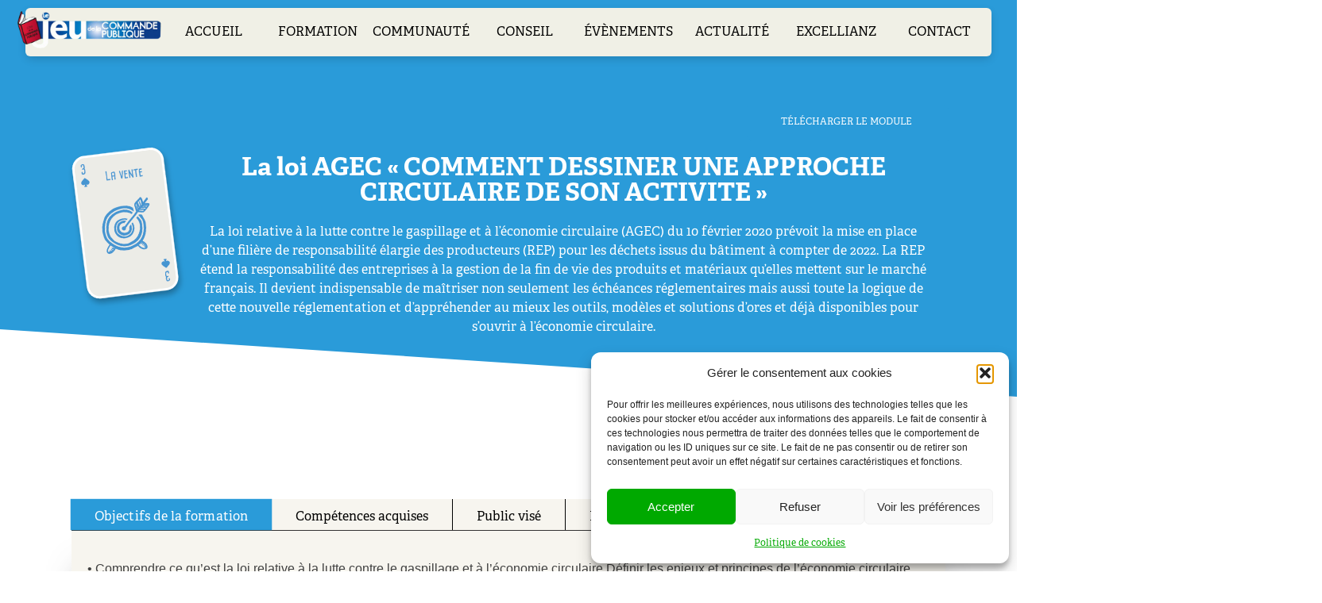

--- FILE ---
content_type: text/html; charset=UTF-8
request_url: https://jeudelacommandepublique.fr/modules/la-loi-agec/
body_size: 38854
content:
<!doctype html>
<html lang="fr-FR">  
  <head>
  	<meta charset="UTF-8">
  	<meta name="viewport" content="width=device-width, initial-scale=1">
  	<link rel="profile" href="https://gmpg.org/xfn/11">
    <script src="https://ajax.googleapis.com/ajax/libs/jquery/3.1.0/jquery.min.js"></script>
<script src="http://cdn.jsdelivr.net/jquery.validation/1.14.0/jquery.validate.min.js"></script>
  	<link rel="stylesheet" href="https://use.typekit.net/mwg6hdo.css">
    <link rel="stylesheet" href="https://use.typekit.net/mwg6hdo.css">
  	  	<link  href="https://jeudelacommandepublique.fr/wp-content/themes/eco-wordpress/js/viewer.js/viewer.min.css" rel="stylesheet">
  	  	<meta name='robots' content='index, follow, max-image-preview:large, max-snippet:-1, max-video-preview:-1' />

	<!-- This site is optimized with the Yoast SEO plugin v26.6 - https://yoast.com/wordpress/plugins/seo/ -->
	<title>La loi AGEC « COMMENT DESSINER UNE APPROCHE CIRCULAIRE DE SON ACTIVITE » - Jeu de la commande publique</title>
	<link rel="canonical" href="https://jeudelacommandepublique.fr/modules/la-loi-agec/" />
	<meta property="og:locale" content="fr_FR" />
	<meta property="og:type" content="article" />
	<meta property="og:title" content="La loi AGEC « COMMENT DESSINER UNE APPROCHE CIRCULAIRE DE SON ACTIVITE » - Jeu de la commande publique" />
	<meta property="og:description" content="La loi relative à la lutte contre le gaspillage et à l’économie circulaire (AGEC) du 10 février 2020 prévoit la mise en place d’une filière de responsabilité élargie des producteurs (REP) pour les déchets issus du bâtiment à compter de 2022. La REP étend la responsabilité des entreprises à la gestion de la fin de [&hellip;]" />
	<meta property="og:url" content="https://jeudelacommandepublique.fr/modules/la-loi-agec/" />
	<meta property="og:site_name" content="Jeu de la commande publique" />
	<meta property="article:modified_time" content="2022-06-23T08:17:03+00:00" />
	<meta name="twitter:card" content="summary_large_image" />
	<meta name="twitter:site" content="@JeuAchat" />
	<meta name="twitter:label1" content="Durée de lecture estimée" />
	<meta name="twitter:data1" content="1 minute" />
	<script type="application/ld+json" class="yoast-schema-graph">{"@context":"https://schema.org","@graph":[{"@type":"WebPage","@id":"https://jeudelacommandepublique.fr/modules/la-loi-agec/","url":"https://jeudelacommandepublique.fr/modules/la-loi-agec/","name":"La loi AGEC « COMMENT DESSINER UNE APPROCHE CIRCULAIRE DE SON ACTIVITE » - Jeu de la commande publique","isPartOf":{"@id":"https://jeudelacommandepublique.fr/#website"},"datePublished":"2022-03-24T10:22:55+00:00","dateModified":"2022-06-23T08:17:03+00:00","breadcrumb":{"@id":"https://jeudelacommandepublique.fr/modules/la-loi-agec/#breadcrumb"},"inLanguage":"fr-FR","potentialAction":[{"@type":"ReadAction","target":["https://jeudelacommandepublique.fr/modules/la-loi-agec/"]}]},{"@type":"BreadcrumbList","@id":"https://jeudelacommandepublique.fr/modules/la-loi-agec/#breadcrumb","itemListElement":[{"@type":"ListItem","position":1,"name":"Accueil","item":"https://jeudelacommandepublique.fr/"},{"@type":"ListItem","position":2,"name":"La loi AGEC « COMMENT DESSINER UNE APPROCHE CIRCULAIRE DE SON ACTIVITE »"}]},{"@type":"WebSite","@id":"https://jeudelacommandepublique.fr/#website","url":"https://jeudelacommandepublique.fr/","name":"Jeu de la commande publique","description":"Le jeu qui démystifie la commande publique","publisher":{"@id":"https://jeudelacommandepublique.fr/#/schema/person/20f192a95262461498077dd5302a6a5f"},"potentialAction":[{"@type":"SearchAction","target":{"@type":"EntryPoint","urlTemplate":"https://jeudelacommandepublique.fr/?s={search_term_string}"},"query-input":{"@type":"PropertyValueSpecification","valueRequired":true,"valueName":"search_term_string"}}],"inLanguage":"fr-FR"},{"@type":["Person","Organization"],"@id":"https://jeudelacommandepublique.fr/#/schema/person/20f192a95262461498077dd5302a6a5f","name":"Pierre Mathy","image":{"@type":"ImageObject","inLanguage":"fr-FR","@id":"https://jeudelacommandepublique.fr/#/schema/person/image/","url":"https://jeudelacommandepublique.fr/wp-content/uploads/2019/12/ToutesLesCartes-06.png","contentUrl":"https://jeudelacommandepublique.fr/wp-content/uploads/2019/12/ToutesLesCartes-06.png","width":218,"height":328,"caption":"Pierre Mathy"},"logo":{"@id":"https://jeudelacommandepublique.fr/#/schema/person/image/"},"sameAs":["https://www.instagram.com/jeucommandepublique/?hl=fr","https://fr.linkedin.com/in/le-jeu-de-la-commande-publique","https://x.com/https://twitter.com/JeuAchat","https://www.youtube.com/channel/UCsyFP2D8Of-8xJggbe4a2sA/featured"]}]}</script>
	<!-- / Yoast SEO plugin. -->


<link rel='dns-prefetch' href='//www.googletagmanager.com' />
<link rel="alternate" title="oEmbed (JSON)" type="application/json+oembed" href="https://jeudelacommandepublique.fr/wp-json/oembed/1.0/embed?url=https%3A%2F%2Fjeudelacommandepublique.fr%2Fmodules%2Fla-loi-agec%2F" />
<link rel="alternate" title="oEmbed (XML)" type="text/xml+oembed" href="https://jeudelacommandepublique.fr/wp-json/oembed/1.0/embed?url=https%3A%2F%2Fjeudelacommandepublique.fr%2Fmodules%2Fla-loi-agec%2F&#038;format=xml" />
<style id='wp-img-auto-sizes-contain-inline-css' type='text/css'>
img:is([sizes=auto i],[sizes^="auto," i]){contain-intrinsic-size:3000px 1500px}
/*# sourceURL=wp-img-auto-sizes-contain-inline-css */
</style>
<link rel='stylesheet' id='wpra-lightbox-css' href='https://jeudelacommandepublique.fr/wp-content/plugins/wp-rss-aggregator/core/css/jquery-colorbox.css?ver=1.4.33' type='text/css' media='all' />
<link rel='stylesheet' id='mec-select2-style-css' href='https://jeudelacommandepublique.fr/wp-content/plugins/modern-events-calendar-lite/assets/packages/select2/select2.min.css?ver=7.27.0' type='text/css' media='all' />
<link rel='stylesheet' id='mec-font-icons-css' href='https://jeudelacommandepublique.fr/wp-content/plugins/modern-events-calendar-lite/assets/css/iconfonts.css?ver=7.27.0' type='text/css' media='all' />
<link rel='stylesheet' id='mec-frontend-style-css' href='https://jeudelacommandepublique.fr/wp-content/plugins/modern-events-calendar-lite/assets/css/frontend.min.css?ver=7.27.0' type='text/css' media='all' />
<link rel='stylesheet' id='mec-tooltip-style-css' href='https://jeudelacommandepublique.fr/wp-content/plugins/modern-events-calendar-lite/assets/packages/tooltip/tooltip.css?ver=7.27.0' type='text/css' media='all' />
<link rel='stylesheet' id='mec-tooltip-shadow-style-css' href='https://jeudelacommandepublique.fr/wp-content/plugins/modern-events-calendar-lite/assets/packages/tooltip/tooltipster-sideTip-shadow.min.css?ver=7.27.0' type='text/css' media='all' />
<link rel='stylesheet' id='featherlight-css' href='https://jeudelacommandepublique.fr/wp-content/plugins/modern-events-calendar-lite/assets/packages/featherlight/featherlight.css?ver=7.27.0' type='text/css' media='all' />
<link rel='stylesheet' id='mec-lity-style-css' href='https://jeudelacommandepublique.fr/wp-content/plugins/modern-events-calendar-lite/assets/packages/lity/lity.min.css?ver=7.27.0' type='text/css' media='all' />
<link rel='stylesheet' id='mec-general-calendar-style-css' href='https://jeudelacommandepublique.fr/wp-content/plugins/modern-events-calendar-lite/assets/css/mec-general-calendar.css?ver=7.27.0' type='text/css' media='all' />
<link rel='stylesheet' id='wp-block-library-css' href='https://jeudelacommandepublique.fr/wp-includes/css/dist/block-library/style.min.css?ver=df9102' type='text/css' media='all' />
<style id='classic-theme-styles-inline-css' type='text/css'>
/*! This file is auto-generated */
.wp-block-button__link{color:#fff;background-color:#32373c;border-radius:9999px;box-shadow:none;text-decoration:none;padding:calc(.667em + 2px) calc(1.333em + 2px);font-size:1.125em}.wp-block-file__button{background:#32373c;color:#fff;text-decoration:none}
/*# sourceURL=/wp-includes/css/classic-themes.min.css */
</style>
<link rel='stylesheet' id='wpra-displays-css' href='https://jeudelacommandepublique.fr/wp-content/plugins/wp-rss-aggregator/core/css/displays.css?ver=5.0.10' type='text/css' media='all' />
<style id='global-styles-inline-css' type='text/css'>
:root{--wp--preset--aspect-ratio--square: 1;--wp--preset--aspect-ratio--4-3: 4/3;--wp--preset--aspect-ratio--3-4: 3/4;--wp--preset--aspect-ratio--3-2: 3/2;--wp--preset--aspect-ratio--2-3: 2/3;--wp--preset--aspect-ratio--16-9: 16/9;--wp--preset--aspect-ratio--9-16: 9/16;--wp--preset--color--black: #000000;--wp--preset--color--cyan-bluish-gray: #abb8c3;--wp--preset--color--white: #ffffff;--wp--preset--color--pale-pink: #f78da7;--wp--preset--color--vivid-red: #cf2e2e;--wp--preset--color--luminous-vivid-orange: #ff6900;--wp--preset--color--luminous-vivid-amber: #fcb900;--wp--preset--color--light-green-cyan: #7bdcb5;--wp--preset--color--vivid-green-cyan: #00d084;--wp--preset--color--pale-cyan-blue: #8ed1fc;--wp--preset--color--vivid-cyan-blue: #0693e3;--wp--preset--color--vivid-purple: #9b51e0;--wp--preset--gradient--vivid-cyan-blue-to-vivid-purple: linear-gradient(135deg,rgb(6,147,227) 0%,rgb(155,81,224) 100%);--wp--preset--gradient--light-green-cyan-to-vivid-green-cyan: linear-gradient(135deg,rgb(122,220,180) 0%,rgb(0,208,130) 100%);--wp--preset--gradient--luminous-vivid-amber-to-luminous-vivid-orange: linear-gradient(135deg,rgb(252,185,0) 0%,rgb(255,105,0) 100%);--wp--preset--gradient--luminous-vivid-orange-to-vivid-red: linear-gradient(135deg,rgb(255,105,0) 0%,rgb(207,46,46) 100%);--wp--preset--gradient--very-light-gray-to-cyan-bluish-gray: linear-gradient(135deg,rgb(238,238,238) 0%,rgb(169,184,195) 100%);--wp--preset--gradient--cool-to-warm-spectrum: linear-gradient(135deg,rgb(74,234,220) 0%,rgb(151,120,209) 20%,rgb(207,42,186) 40%,rgb(238,44,130) 60%,rgb(251,105,98) 80%,rgb(254,248,76) 100%);--wp--preset--gradient--blush-light-purple: linear-gradient(135deg,rgb(255,206,236) 0%,rgb(152,150,240) 100%);--wp--preset--gradient--blush-bordeaux: linear-gradient(135deg,rgb(254,205,165) 0%,rgb(254,45,45) 50%,rgb(107,0,62) 100%);--wp--preset--gradient--luminous-dusk: linear-gradient(135deg,rgb(255,203,112) 0%,rgb(199,81,192) 50%,rgb(65,88,208) 100%);--wp--preset--gradient--pale-ocean: linear-gradient(135deg,rgb(255,245,203) 0%,rgb(182,227,212) 50%,rgb(51,167,181) 100%);--wp--preset--gradient--electric-grass: linear-gradient(135deg,rgb(202,248,128) 0%,rgb(113,206,126) 100%);--wp--preset--gradient--midnight: linear-gradient(135deg,rgb(2,3,129) 0%,rgb(40,116,252) 100%);--wp--preset--font-size--small: 13px;--wp--preset--font-size--medium: 20px;--wp--preset--font-size--large: 36px;--wp--preset--font-size--x-large: 42px;--wp--preset--spacing--20: 0.44rem;--wp--preset--spacing--30: 0.67rem;--wp--preset--spacing--40: 1rem;--wp--preset--spacing--50: 1.5rem;--wp--preset--spacing--60: 2.25rem;--wp--preset--spacing--70: 3.38rem;--wp--preset--spacing--80: 5.06rem;--wp--preset--shadow--natural: 6px 6px 9px rgba(0, 0, 0, 0.2);--wp--preset--shadow--deep: 12px 12px 50px rgba(0, 0, 0, 0.4);--wp--preset--shadow--sharp: 6px 6px 0px rgba(0, 0, 0, 0.2);--wp--preset--shadow--outlined: 6px 6px 0px -3px rgb(255, 255, 255), 6px 6px rgb(0, 0, 0);--wp--preset--shadow--crisp: 6px 6px 0px rgb(0, 0, 0);}:where(.is-layout-flex){gap: 0.5em;}:where(.is-layout-grid){gap: 0.5em;}body .is-layout-flex{display: flex;}.is-layout-flex{flex-wrap: wrap;align-items: center;}.is-layout-flex > :is(*, div){margin: 0;}body .is-layout-grid{display: grid;}.is-layout-grid > :is(*, div){margin: 0;}:where(.wp-block-columns.is-layout-flex){gap: 2em;}:where(.wp-block-columns.is-layout-grid){gap: 2em;}:where(.wp-block-post-template.is-layout-flex){gap: 1.25em;}:where(.wp-block-post-template.is-layout-grid){gap: 1.25em;}.has-black-color{color: var(--wp--preset--color--black) !important;}.has-cyan-bluish-gray-color{color: var(--wp--preset--color--cyan-bluish-gray) !important;}.has-white-color{color: var(--wp--preset--color--white) !important;}.has-pale-pink-color{color: var(--wp--preset--color--pale-pink) !important;}.has-vivid-red-color{color: var(--wp--preset--color--vivid-red) !important;}.has-luminous-vivid-orange-color{color: var(--wp--preset--color--luminous-vivid-orange) !important;}.has-luminous-vivid-amber-color{color: var(--wp--preset--color--luminous-vivid-amber) !important;}.has-light-green-cyan-color{color: var(--wp--preset--color--light-green-cyan) !important;}.has-vivid-green-cyan-color{color: var(--wp--preset--color--vivid-green-cyan) !important;}.has-pale-cyan-blue-color{color: var(--wp--preset--color--pale-cyan-blue) !important;}.has-vivid-cyan-blue-color{color: var(--wp--preset--color--vivid-cyan-blue) !important;}.has-vivid-purple-color{color: var(--wp--preset--color--vivid-purple) !important;}.has-black-background-color{background-color: var(--wp--preset--color--black) !important;}.has-cyan-bluish-gray-background-color{background-color: var(--wp--preset--color--cyan-bluish-gray) !important;}.has-white-background-color{background-color: var(--wp--preset--color--white) !important;}.has-pale-pink-background-color{background-color: var(--wp--preset--color--pale-pink) !important;}.has-vivid-red-background-color{background-color: var(--wp--preset--color--vivid-red) !important;}.has-luminous-vivid-orange-background-color{background-color: var(--wp--preset--color--luminous-vivid-orange) !important;}.has-luminous-vivid-amber-background-color{background-color: var(--wp--preset--color--luminous-vivid-amber) !important;}.has-light-green-cyan-background-color{background-color: var(--wp--preset--color--light-green-cyan) !important;}.has-vivid-green-cyan-background-color{background-color: var(--wp--preset--color--vivid-green-cyan) !important;}.has-pale-cyan-blue-background-color{background-color: var(--wp--preset--color--pale-cyan-blue) !important;}.has-vivid-cyan-blue-background-color{background-color: var(--wp--preset--color--vivid-cyan-blue) !important;}.has-vivid-purple-background-color{background-color: var(--wp--preset--color--vivid-purple) !important;}.has-black-border-color{border-color: var(--wp--preset--color--black) !important;}.has-cyan-bluish-gray-border-color{border-color: var(--wp--preset--color--cyan-bluish-gray) !important;}.has-white-border-color{border-color: var(--wp--preset--color--white) !important;}.has-pale-pink-border-color{border-color: var(--wp--preset--color--pale-pink) !important;}.has-vivid-red-border-color{border-color: var(--wp--preset--color--vivid-red) !important;}.has-luminous-vivid-orange-border-color{border-color: var(--wp--preset--color--luminous-vivid-orange) !important;}.has-luminous-vivid-amber-border-color{border-color: var(--wp--preset--color--luminous-vivid-amber) !important;}.has-light-green-cyan-border-color{border-color: var(--wp--preset--color--light-green-cyan) !important;}.has-vivid-green-cyan-border-color{border-color: var(--wp--preset--color--vivid-green-cyan) !important;}.has-pale-cyan-blue-border-color{border-color: var(--wp--preset--color--pale-cyan-blue) !important;}.has-vivid-cyan-blue-border-color{border-color: var(--wp--preset--color--vivid-cyan-blue) !important;}.has-vivid-purple-border-color{border-color: var(--wp--preset--color--vivid-purple) !important;}.has-vivid-cyan-blue-to-vivid-purple-gradient-background{background: var(--wp--preset--gradient--vivid-cyan-blue-to-vivid-purple) !important;}.has-light-green-cyan-to-vivid-green-cyan-gradient-background{background: var(--wp--preset--gradient--light-green-cyan-to-vivid-green-cyan) !important;}.has-luminous-vivid-amber-to-luminous-vivid-orange-gradient-background{background: var(--wp--preset--gradient--luminous-vivid-amber-to-luminous-vivid-orange) !important;}.has-luminous-vivid-orange-to-vivid-red-gradient-background{background: var(--wp--preset--gradient--luminous-vivid-orange-to-vivid-red) !important;}.has-very-light-gray-to-cyan-bluish-gray-gradient-background{background: var(--wp--preset--gradient--very-light-gray-to-cyan-bluish-gray) !important;}.has-cool-to-warm-spectrum-gradient-background{background: var(--wp--preset--gradient--cool-to-warm-spectrum) !important;}.has-blush-light-purple-gradient-background{background: var(--wp--preset--gradient--blush-light-purple) !important;}.has-blush-bordeaux-gradient-background{background: var(--wp--preset--gradient--blush-bordeaux) !important;}.has-luminous-dusk-gradient-background{background: var(--wp--preset--gradient--luminous-dusk) !important;}.has-pale-ocean-gradient-background{background: var(--wp--preset--gradient--pale-ocean) !important;}.has-electric-grass-gradient-background{background: var(--wp--preset--gradient--electric-grass) !important;}.has-midnight-gradient-background{background: var(--wp--preset--gradient--midnight) !important;}.has-small-font-size{font-size: var(--wp--preset--font-size--small) !important;}.has-medium-font-size{font-size: var(--wp--preset--font-size--medium) !important;}.has-large-font-size{font-size: var(--wp--preset--font-size--large) !important;}.has-x-large-font-size{font-size: var(--wp--preset--font-size--x-large) !important;}
:where(.wp-block-post-template.is-layout-flex){gap: 1.25em;}:where(.wp-block-post-template.is-layout-grid){gap: 1.25em;}
:where(.wp-block-term-template.is-layout-flex){gap: 1.25em;}:where(.wp-block-term-template.is-layout-grid){gap: 1.25em;}
:where(.wp-block-columns.is-layout-flex){gap: 2em;}:where(.wp-block-columns.is-layout-grid){gap: 2em;}
:root :where(.wp-block-pullquote){font-size: 1.5em;line-height: 1.6;}
/*# sourceURL=global-styles-inline-css */
</style>
<link rel='stylesheet' id='contact-form-7-css' href='https://jeudelacommandepublique.fr/wp-content/plugins/contact-form-7/includes/css/styles.css?ver=6.1.4' type='text/css' media='all' />
<link rel='stylesheet' id='events-manager-css' href='https://jeudelacommandepublique.fr/wp-content/plugins/events-manager/includes/css/events-manager.min.css?ver=7.2.3.1' type='text/css' media='all' />
<style id='events-manager-inline-css' type='text/css'>
body .em { --font-family : inherit; --font-weight : inherit; --font-size : 1em; --line-height : inherit; }
/*# sourceURL=events-manager-inline-css */
</style>
<link rel='stylesheet' id='wpmdia-custom-stylesheet-css' href='https://jeudelacommandepublique.fr/wp-content/plugins/wp-media-manager-lite/css/frontend/custom-inline-style.css?ver=1.1.4' type='text/css' media='all' />
<link rel='stylesheet' id='wpmdia-frontend-style-css' href='https://jeudelacommandepublique.fr/wp-content/plugins/wp-media-manager-lite/css/frontend/frontend.css?ver=1.1.4' type='text/css' media='all' />
<link rel='stylesheet' id='wpmdia-fontawesome-style-css' href='https://jeudelacommandepublique.fr/wp-content/plugins/wp-media-manager-lite/css//font-awesome/font-awesome.min.css?ver=1.1.4' type='text/css' media='all' />
<link rel='stylesheet' id='wpmmanagerLite-icomoon-style-css' href='https://jeudelacommandepublique.fr/wp-content/plugins/wp-media-manager-lite/css/icomoon/icomoon.css?ver=1.1.4' type='text/css' media='all' />
<link rel='stylesheet' id='cmplz-general-css' href='https://jeudelacommandepublique.fr/wp-content/plugins/complianz-gdpr/assets/css/cookieblocker.min.css?ver=1766401225' type='text/css' media='all' />
<link rel='stylesheet' id='parent-style-css' href='https://jeudelacommandepublique.fr/wp-content/themes/eco-wordpress/style.css?ver=df9102' type='text/css' media='all' />
<link rel='stylesheet' id='child-style-css' href='https://jeudelacommandepublique.fr/wp-content/themes/eco-wordpress-child/style.css?ver=df9102' type='text/css' media='all' />
<link rel='stylesheet' id='eco_wordpress-style-css' href='https://jeudelacommandepublique.fr/wp-content/themes/eco-wordpress-child/style.css?ver=df9102' type='text/css' media='all' />
<link rel='stylesheet' id='sib-front-css-css' href='https://jeudelacommandepublique.fr/wp-content/plugins/mailin/css/mailin-front.css?ver=df9102' type='text/css' media='all' />
<script type="text/javascript" src="https://jeudelacommandepublique.fr/wp-includes/js/jquery/jquery.min.js?ver=3.7.1" id="jquery-core-js"></script>
<script type="text/javascript" src="https://jeudelacommandepublique.fr/wp-includes/js/jquery/jquery-migrate.min.js?ver=3.4.1" id="jquery-migrate-js"></script>
<script type="text/javascript" src="https://jeudelacommandepublique.fr/wp-includes/js/jquery/ui/core.min.js?ver=1.13.3" id="jquery-ui-core-js"></script>
<script type="text/javascript" src="https://jeudelacommandepublique.fr/wp-includes/js/jquery/ui/datepicker.min.js?ver=1.13.3" id="jquery-ui-datepicker-js"></script>
<script type="text/javascript" id="jquery-ui-datepicker-js-after">
/* <![CDATA[ */
jQuery(function(jQuery){jQuery.datepicker.setDefaults({"closeText":"Fermer","currentText":"Aujourd\u2019hui","monthNames":["janvier","f\u00e9vrier","mars","avril","mai","juin","juillet","ao\u00fbt","septembre","octobre","novembre","d\u00e9cembre"],"monthNamesShort":["Jan","F\u00e9v","Mar","Avr","Mai","Juin","Juil","Ao\u00fbt","Sep","Oct","Nov","D\u00e9c"],"nextText":"Suivant","prevText":"Pr\u00e9c\u00e9dent","dayNames":["dimanche","lundi","mardi","mercredi","jeudi","vendredi","samedi"],"dayNamesShort":["dim","lun","mar","mer","jeu","ven","sam"],"dayNamesMin":["D","L","M","M","J","V","S"],"dateFormat":"d MM yy","firstDay":1,"isRTL":false});});
//# sourceURL=jquery-ui-datepicker-js-after
/* ]]> */
</script>
<script type="text/javascript" src="https://jeudelacommandepublique.fr/wp-includes/js/jquery/ui/mouse.min.js?ver=1.13.3" id="jquery-ui-mouse-js"></script>
<script type="text/javascript" src="https://jeudelacommandepublique.fr/wp-includes/js/jquery/ui/sortable.min.js?ver=1.13.3" id="jquery-ui-sortable-js"></script>
<script type="text/javascript" src="https://jeudelacommandepublique.fr/wp-includes/js/jquery/ui/resizable.min.js?ver=1.13.3" id="jquery-ui-resizable-js"></script>
<script type="text/javascript" src="https://jeudelacommandepublique.fr/wp-includes/js/jquery/ui/draggable.min.js?ver=1.13.3" id="jquery-ui-draggable-js"></script>
<script type="text/javascript" src="https://jeudelacommandepublique.fr/wp-includes/js/jquery/ui/controlgroup.min.js?ver=1.13.3" id="jquery-ui-controlgroup-js"></script>
<script type="text/javascript" src="https://jeudelacommandepublique.fr/wp-includes/js/jquery/ui/checkboxradio.min.js?ver=1.13.3" id="jquery-ui-checkboxradio-js"></script>
<script type="text/javascript" src="https://jeudelacommandepublique.fr/wp-includes/js/jquery/ui/button.min.js?ver=1.13.3" id="jquery-ui-button-js"></script>
<script type="text/javascript" src="https://jeudelacommandepublique.fr/wp-includes/js/jquery/ui/dialog.min.js?ver=1.13.3" id="jquery-ui-dialog-js"></script>
<script type="text/javascript" id="events-manager-js-extra">
/* <![CDATA[ */
var EM = {"ajaxurl":"https://jeudelacommandepublique.fr/wp-admin/admin-ajax.php","locationajaxurl":"https://jeudelacommandepublique.fr/wp-admin/admin-ajax.php?action=locations_search","firstDay":"1","locale":"fr","dateFormat":"yy-mm-dd","ui_css":"https://jeudelacommandepublique.fr/wp-content/plugins/events-manager/includes/css/jquery-ui/build.min.css","show24hours":"1","is_ssl":"1","autocomplete_limit":"10","calendar":{"breakpoints":{"small":560,"medium":908,"large":false},"month_format":"M Y"},"phone":"","datepicker":{"format":"d/m/Y","locale":"fr"},"search":{"breakpoints":{"small":650,"medium":850,"full":false}},"url":"https://jeudelacommandepublique.fr/wp-content/plugins/events-manager","assets":{"input.em-uploader":{"js":{"em-uploader":{"url":"https://jeudelacommandepublique.fr/wp-content/plugins/events-manager/includes/js/em-uploader.js?v=7.2.3.1","event":"em_uploader_ready"}}},".em-event-editor":{"js":{"event-editor":{"url":"https://jeudelacommandepublique.fr/wp-content/plugins/events-manager/includes/js/events-manager-event-editor.js?v=7.2.3.1","event":"em_event_editor_ready"}},"css":{"event-editor":"https://jeudelacommandepublique.fr/wp-content/plugins/events-manager/includes/css/events-manager-event-editor.min.css?v=7.2.3.1"}},".em-recurrence-sets, .em-timezone":{"js":{"luxon":{"url":"luxon/luxon.js?v=7.2.3.1","event":"em_luxon_ready"}}},".em-booking-form, #em-booking-form, .em-booking-recurring, .em-event-booking-form":{"js":{"em-bookings":{"url":"https://jeudelacommandepublique.fr/wp-content/plugins/events-manager/includes/js/bookingsform.js?v=7.2.3.1","event":"em_booking_form_js_loaded"}}},"#em-opt-archetypes":{"js":{"archetypes":"https://jeudelacommandepublique.fr/wp-content/plugins/events-manager/includes/js/admin-archetype-editor.js?v=7.2.3.1","archetypes_ms":"https://jeudelacommandepublique.fr/wp-content/plugins/events-manager/includes/js/admin-archetypes.js?v=7.2.3.1","qs":"qs/qs.js?v=7.2.3.1"}}},"cached":"1","bookingInProgress":"Veuillez patienter pendant que la r\u00e9servation est soumise.","tickets_save":"Enregistrer le billet","bookingajaxurl":"https://jeudelacommandepublique.fr/wp-admin/admin-ajax.php","bookings_export_save":"Exporter les r\u00e9servations","bookings_settings_save":"Enregistrer","booking_delete":"Confirmez-vous vouloir le supprimer\u00a0?","booking_offset":"30","bookings":{"submit_button":{"text":{"default":"Envoyer votre demande de r\u00e9servation","free":"Envoyer votre demande de r\u00e9servation","payment":"Envoyer votre demande de r\u00e9servation","processing":"Processing ..."}},"update_listener":""},"bb_full":"Complet","bb_book":"R\u00e9servez maintenant","bb_booking":"R\u00e9servation en cours...","bb_booked":"R\u00e9servation soumis","bb_error":"R\u00e9servation erreur. R\u00e9essayer\u00a0?","bb_cancel":"Annuler","bb_canceling":"Annulation en cours...","bb_cancelled":"Annul\u00e9e","bb_cancel_error":"Annulation erreur. R\u00e9essayer\u00a0?","txt_search":"Recherche","txt_searching":"Recherche en cours\u2026","txt_loading":"Chargement en cours\u2026"};
//# sourceURL=events-manager-js-extra
/* ]]> */
</script>
<script type="text/javascript" src="https://jeudelacommandepublique.fr/wp-content/plugins/events-manager/includes/js/events-manager.js?ver=7.2.3.1" id="events-manager-js"></script>
<script type="text/javascript" src="https://jeudelacommandepublique.fr/wp-content/plugins/events-manager/includes/external/flatpickr/l10n/fr.js?ver=7.2.3.1" id="em-flatpickr-localization-js"></script>
<script type="text/javascript" id="sib-front-js-js-extra">
/* <![CDATA[ */
var sibErrMsg = {"invalidMail":"Veuillez entrer une adresse e-mail valide.","requiredField":"Veuillez compl\u00e9ter les champs obligatoires.","invalidDateFormat":"Veuillez entrer une date valide.","invalidSMSFormat":"Veuillez entrer une num\u00e9ro de t\u00e9l\u00e9phone valide."};
var ajax_sib_front_object = {"ajax_url":"https://jeudelacommandepublique.fr/wp-admin/admin-ajax.php","ajax_nonce":"9de7e17e4b","flag_url":"https://jeudelacommandepublique.fr/wp-content/plugins/mailin/img/flags/"};
//# sourceURL=sib-front-js-js-extra
/* ]]> */
</script>
<script type="text/javascript" src="https://jeudelacommandepublique.fr/wp-content/plugins/mailin/js/mailin-front.js?ver=1762187060" id="sib-front-js-js"></script>
<link rel="https://api.w.org/" href="https://jeudelacommandepublique.fr/wp-json/" /><link rel="alternate" title="JSON" type="application/json" href="https://jeudelacommandepublique.fr/wp-json/wp/v2/modules/3563" /><link rel="EditURI" type="application/rsd+xml" title="RSD" href="https://jeudelacommandepublique.fr/xmlrpc.php?rsd" />

<link rel='shortlink' href='https://jeudelacommandepublique.fr/?p=3563' />
<style type='text/css'> .ae_data .elementor-editor-element-setting {
            display:none !important;
            }
            </style>
		<!-- GA Google Analytics @ https://m0n.co/ga -->
		<script type="text/plain" data-service="google-analytics" data-category="statistics">
			(function(i,s,o,g,r,a,m){i['GoogleAnalyticsObject']=r;i[r]=i[r]||function(){
			(i[r].q=i[r].q||[]).push(arguments)},i[r].l=1*new Date();a=s.createElement(o),
			m=s.getElementsByTagName(o)[0];a.async=1;a.src=g;m.parentNode.insertBefore(a,m)
			})(window,document,'script','https://www.google-analytics.com/analytics.js','ga');
			ga('create', 'ua-73310227-6', 'auto');
			ga('require', 'linkid');
			ga('set', 'forceSSL', true);
			ga('send', 'pageview');
		</script>

	<meta name="generator" content="Site Kit by Google 1.168.0" />			<style>.cmplz-hidden {
					display: none !important;
				}</style><meta name="generator" content="Elementor 3.33.6; features: additional_custom_breakpoints; settings: css_print_method-internal, google_font-enabled, font_display-auto">
<script type="text/javascript" src="https://cdn.brevo.com/js/sdk-loader.js" async></script>
<script type="text/javascript">
  window.Brevo = window.Brevo || [];
  window.Brevo.push(['init', {"client_key":"rj8l9a4yh45pskah45d66zdp","email_id":null,"push":{"customDomain":"https:\/\/jeudelacommandepublique.fr\/wp-content\/plugins\/mailin\/"},"service_worker_url":"sw.js?key=${key}","frame_url":"brevo-frame.html"}]);
</script>			<style>
				.e-con.e-parent:nth-of-type(n+4):not(.e-lazyloaded):not(.e-no-lazyload),
				.e-con.e-parent:nth-of-type(n+4):not(.e-lazyloaded):not(.e-no-lazyload) * {
					background-image: none !important;
				}
				@media screen and (max-height: 1024px) {
					.e-con.e-parent:nth-of-type(n+3):not(.e-lazyloaded):not(.e-no-lazyload),
					.e-con.e-parent:nth-of-type(n+3):not(.e-lazyloaded):not(.e-no-lazyload) * {
						background-image: none !important;
					}
				}
				@media screen and (max-height: 640px) {
					.e-con.e-parent:nth-of-type(n+2):not(.e-lazyloaded):not(.e-no-lazyload),
					.e-con.e-parent:nth-of-type(n+2):not(.e-lazyloaded):not(.e-no-lazyload) * {
						background-image: none !important;
					}
				}
			</style>
			<noscript><style>.lazyload[data-src]{display:none !important;}</style></noscript><style>.lazyload{background-image:none !important;}.lazyload:before{background-image:none !important;}</style><link rel="icon" href="https://jeudelacommandepublique.fr/wp-content/uploads/2019/11/cropped-pictoLivre-32x32.png" sizes="32x32" />
<link rel="icon" href="https://jeudelacommandepublique.fr/wp-content/uploads/2019/11/cropped-pictoLivre-192x192.png" sizes="192x192" />
<link rel="apple-touch-icon" href="https://jeudelacommandepublique.fr/wp-content/uploads/2019/11/cropped-pictoLivre-180x180.png" />
<meta name="msapplication-TileImage" content="https://jeudelacommandepublique.fr/wp-content/uploads/2019/11/cropped-pictoLivre-270x270.png" />
<style>:root,::before,::after{--mec-color-skin: #7c6853;--mec-color-skin-rgba-1: rgba(124,104,83,.25);--mec-color-skin-rgba-2: rgba(124,104,83,.5);--mec-color-skin-rgba-3: rgba(124,104,83,.75);--mec-color-skin-rgba-4: rgba(124,104,83,.11);--mec-primary-border-radius: ;--mec-secondary-border-radius: ;--mec-container-normal-width: 1196px;--mec-container-large-width: 1690px;--mec-fes-main-color: #40d9f1;--mec-fes-main-color-rgba-1: rgba(64, 217, 241, 0.12);--mec-fes-main-color-rgba-2: rgba(64, 217, 241, 0.23);--mec-fes-main-color-rgba-3: rgba(64, 217, 241, 0.03);--mec-fes-main-color-rgba-4: rgba(64, 217, 241, 0.3);--mec-fes-main-color-rgba-5: rgb(64 217 241 / 7%);--mec-fes-main-color-rgba-6: rgba(64, 217, 241, 0.2);</style>  </head>
    <body>
    <a class="skip-link screen-reader-text" href="#content">
      Skip to content    </a>
    <!--
    <aside id="top-bar">

    	<a href="mailto:"></a>

    	<a href="tel:06 78 36 20 52">06 78 36 20 52</a>

    </aside>
    -->
    <header id="masthead" style="height: 15vh;">

      <div style="width: 100%;
                  background-color: #2a9bd9;
                  clip-path: polygon(0 0, 100% 0, 100% 100%, 0 83%);
                  height: 500px;
                  position: absolute;
                  top: 0;
                  left: 0;
                  right: 0;" 
            class="fond-module">             
      </div>

    	
    	    	<!--LOGO Jeu de la commande publique-->
      <div style="display: flex;width: 100%;align-content: center;justify-content: center;">	
        <!-- menu WP-->	
        <button class="menu-toggle" id="menu-toggle" aria-controls="primary-menu" aria-expanded="false">Menu</button>
        <nav id="site-navigation" class="main-navigation">
          <a class="site-branding" href="https://jeudelacommandepublique.fr">
                        <img src="[data-uri]" class="logo lazyload" alt="Logo de jeu de la commande publique" data-src="https://jeudelacommandepublique.fr/wp-content/uploads/2019/11/logo-1-1024x294.png" decoding="async" data-eio-rwidth="1024" data-eio-rheight="294"><noscript><img src="https://jeudelacommandepublique.fr/wp-content/uploads/2019/11/logo-1-1024x294.png" class="logo" alt="Logo de jeu de la commande publique" data-eio="l"></noscript>
                      </a>                                  <a href="https://jeudelacommandepublique.fr">ACCUEIL</a>
                          <a href="https://jeudelacommandepublique.fr/formation/">FORMATION</a>
                          <a href="https://jeudelacommandepublique.fr/communaute/">COMMUNAUTÉ</a>
                          <a href="https://jeudelacommandepublique.fr/conseil/">CONSEIL</a>
                          <a href="https://jeudelacommandepublique.fr/calendrier/">ÉVÈNEMENTS</a>
                          <a href="https://jeudelacommandepublique.fr/actualite/">ACTUALITÉ</a>
                          <a href="https://jeudelacommandepublique.fr/excellianz/">Excellianz</a>
                          <a href="https://jeudelacommandepublique.fr/contact/">CONTACT</a>
                      
        </nav>      </div>

          	
    </header>

    
    <section id="content" class="page">
    <article class="article2" style="padding-left: 7%; padding-right: 7%; ">

      <div class="tftable" >

		
  	<!-- <a id="myBtn2" class="boutontele">TÉLÉCHARGER LE MODULE</a>  -->
    <!-- Button -- TÉLÉCHARGER LE MODULE -- 
      1 - popup -> Pour le formulaire
      2 - https://diagnostic.jeudelacommandepublique.fr/telechargerlemodule2 -> Pour l'envoie d'email
    -->
  	<a id="myBtn3" class="boutontele">TÉLÉCHARGER LE MODULE</a> 

  		
      </div>

      <div class="flexbox-container">
        <div>
          <div class="div-carte">
                                <img class="carte-mudule lazyload" src="[data-uri]" data-src="https://jeudelacommandepublique.fr/wp-content/uploads/2020/04/Carte-vente.png" decoding="async" data-eio-rwidth="446" data-eio-rheight="654" /><noscript><img class="carte-mudule" src="https://jeudelacommandepublique.fr/wp-content/uploads/2020/04/Carte-vente.png" data-eio="l" /></noscript>
                        </div>
        </div>
        <div class="content-module">
          <h1 class="">La loi AGEC « COMMENT DESSINER UNE APPROCHE CIRCULAIRE DE SON ACTIVITE »</h1>              <!-- wp:paragraph -->
<p>La loi relative à la lutte contre le gaspillage et à l’économie circulaire (AGEC) du 10 février 2020 prévoit la mise en place d’une filière de responsabilité élargie des producteurs (REP) pour les déchets issus du bâtiment à compter de 2022. La REP étend la responsabilité des entreprises à la gestion de la fin de vie des produits et matériaux qu’elles mettent sur le marché français. Il devient indispensable de maîtriser non seulement les échéances réglementaires mais aussi toute la logique de cette nouvelle réglementation et d’appréhender au mieux les outils, modèles et solutions d’ores et déjà disponibles pour s’ouvrir à l’économie circulaire.</p>
<!-- /wp:paragraph -->        </div>
      </div>
      <p style="color: black; font-size: 16px; text-align: right; font-weight: normal; font-family: Roboto, Sans-serif; margin-top: 80px" class="libelle">Vente | V26IIE | </p>

      <!-- onglet -->
      <div class="onglet-module">
        <ul class="tabs"> 
          <li class="active" rel="tab1">Objectifs de la formation</li>
          <li rel="tab2">Compétences acquises</li>
          <li rel="tab3">Public visé</li>
          <li rel="tab4">Pré-requis</li>
        </ul>
        <div class="tab_container">
          <h3 class="d_active tab_drawer_heading" rel="tab1">Objectifs de la formation</h3>
          <div id="tab1" class="tab_content">
          <p>• Comprendre ce qu’est la loi relative à la lutte contre le gaspillage et à l’économie circulaire Définir les enjeux et principes de l&rsquo;économie circulaire<br />
• Maîtriser les domaines d&rsquo;application de la loi AGEC et les nouvelles obligations en lien avec l&rsquo;activité de son entreprise<br />
• Mettre en œuvre les outils et méthodologies afin de dessiner une approche circulaire de son activité</p>
          </div>
          <!-- #tab1 -->
          <h3 class="tab_drawer_heading" rel="tab2">Compétences acquises</h3>
          <div id="tab2" class="tab_content">
           <ul>
<li>Assurer la conformité réglementaire et appréhender l&rsquo;activité de son entreprise ou organisation dans une approche d&rsquo;économie circulaire</li>
</ul>
          </div>
          <!-- #tab2 -->
          <h3 class="tab_drawer_heading" rel="tab3">Public visé</h3>
          <div id="tab3" class="tab_content">
          <p>Toute entreprise privée qui veut répondre aux appels d’offres publics : bureau d’étude, commercial terrain, ingénieur d’affaires, commercial grand compte ou Key<br />
Account Manager en charge du secteur public</p>
          </div>
          <!-- #tab3 -->
          <h3 class="tab_drawer_heading" rel="tab4">Pré-requis</h3>
          <div id="tab4" class="tab_content">
          <p>Aucun sur le plan technique</p>
          </div>
          <!-- #tab4 --> 
        </div>
        <!-- .tab_container -->
        </div>
        <style type="text/css">

          .onglet-module ul.tabs li.active {
            background-color:  #2a9bd9;
            border: #2a9bd9;
            z-index: 1;
            -webkit-transform: scale(1.01) !important;
            color: #fff;
          }

          @media screen and (max-width: 600px) {
            .onglet-module   .d_active {
              background-color:#2a9bd9;
              color: #fff;
            }
          }
        </style>

        <script type="text/javascript">
         // tabbed content
            // http://www.entheosweb.com/tutorials/css/tabs.asp
            $(".tab_content").hide();
            $(".tab_content:first").show();
          /* if in tab mode */
            $("ul.tabs li").click(function() {
            $(".tab_content").hide();
              var activeTab = $(this).attr("rel"); 
            $("#"+activeTab).fadeIn();    
            $("ul.tabs li").removeClass("active");
              $(this).addClass("active");
            $(".tab_drawer_heading").removeClass("d_active");
            $(".tab_drawer_heading[rel^='"+activeTab+"']").addClass("d_active");
            });
          /* if in drawer mode */
          $(".tab_drawer_heading").click(function() {
              $(".tab_content").hide();
              var d_activeTab = $(this).attr("rel"); 
              $("#"+d_activeTab).fadeIn();
            $(".tab_drawer_heading").removeClass("d_active");
              $(this).addClass("d_active");
            $("ul.tabs li").removeClass("active");
            $("ul.tabs li[rel^='"+d_activeTab+"']").addClass("active");
            });
          /* Extra class "tab_last" 
             to add border to right side
             of last tab */
          $('ul.tabs li').last().addClass("tab_last");
        </script>
      </div>

      <!-- fin onglet -->
      <!--<div  class="imagefondmodule2"></div>-->
      <!-- programmes de formation -->
      <div class="bandeaubleu"></div>
      
                
      <div  class="module">
        <!-- Icon-->        
        <table >
          <tr>
            <th>
              <svg id="Calque_1" data-name="Calque 1" xmlns="http://www.w3.org/2000/svg" xmlns:xlink="http://www.w3.org/1999/xlink" viewBox="0 0 24.8 30.57">
                <defs>

                  <clipPath id="clip-path" transform="translate(-408.18 -283.19)">
                    <path class="cls-1" d="M424.66,311.82l-3.29-2a.61.61,0,0,1-.27-.32l3.29,2A.67.67,0,0,0,424.66,311.82Z"/>
                  </clipPath>

                  <clipPath id="clip-path-2" transform="translate(-408.18 -283.19)">
                    <path class="cls-1" d="M424.39,311.5l-3.29-2c0-.17-.69-3.27-1.45-3.75l3.3,2C423.7,308.24,424.36,311.33,424.39,311.5Z"/>
                  </clipPath>

                  <clipPath id="clip-path-3" transform="translate(-408.18 -283.19)">
                    <path class="cls-1" d="M419.63,305.74l3.3,2h0l-3.3-2Z"/>
                  </clipPath>

                  <clipPath id="clip-path-4" transform="translate(-408.18 -283.19)">
                    <path class="cls-1" d="M428.55,293.13l3.29,2a12.25,12.25,0,0,0-5.84-1.27l-3.3-2A12.37,12.37,0,0,1,428.55,293.13Z"/>
                  </clipPath>

                  <clipPath id="clip-path-5" transform="translate(-408.18 -283.19)">
                    <path class="cls-1" d="M413,313.68l-3.29-2c-.18-.11-.25-.34-.15-.78.74-3.38,3.56-9.08,3.95-9.85.24-.48.05-.71-.13-.82l3.29,2c.18.11.37.35.13.83-.38.76-3.2,6.47-3.95,9.84C412.74,313.34,412.8,313.57,413,313.68Z"/>
                  </clipPath>

                  <clipPath id="clip-path-6" transform="translate(-408.18 -283.19)">
                    <path class="cls-1" d="M421.09,283.69l3.29,2a3.2,3.2,0,0,0-2.13-.47l-.1,0-3.3-2H419A3.21,3.21,0,0,1,421.09,283.69Z"/>
                  </clipPath>

                  <clipPath id="clip-path-7" transform="translate(-408.18 -283.19)">
                    <path class="cls-1" d="M412.29,301.22l-3.3-2a1.41,1.41,0,0,1-.81-1.16c0-1.49,2.94-3.71,7.07-5.05l3.3,2c-4.14,1.35-7.09,3.56-7.08,5.05A1.39,1.39,0,0,0,412.29,301.22Z"/>
                  </clipPath>

                  <clipPath id="clip-path-8" transform="translate(-408.18 -283.19)">
                    <path class="cls-1" d="M418.55,295l-3.3-2a7.57,7.57,0,0,1-.91-4.32,5.67,5.67,0,0,1,4.51-5.46l3.3,2a5.66,5.66,0,0,0-4.52,5.45A7.56,7.56,0,0,0,418.55,295Z"/>
                  </clipPath>
                </defs>

                <title>Pion</title>
                  <g class="cls-2">
                    <g class="cls-2">
                      <g class="cls-3">
                        <g class="cls-2">
                          <path class="cls-4" d="M424.66,311.82l-3.29-2a.61.61,0,0,1-.27-.32l3.29,2a.67.67,0,0,0,.27.32" transform="translate(-408.18 -283.19)"/>
                        </g>
                      </g>
                    </g>

                    <g class="cls-2">
                      <g class="cls-5">
                        <g class="cls-2">
                          <path class="cls-4" d="M424.39,311.5l-3.29-2c0-.17-.69-3.27-1.45-3.75l3.3,2c.75.49,1.41,3.58,1.44,3.75" transform="translate(-408.18 -283.19)"/>
                        </g>
                      </g>
                    </g>

                    <g class="cls-2">
                      <g class="cls-6">
                        <g class="cls-2">
                          <path class="cls-4" d="M423,307.75l-3.3-2h0l3.3,2h0" transform="translate(-408.18 -283.19)"/>
                        </g>
                      </g>
                    </g>
                    <g class="cls-2"><g class="cls-7">
                            <g class="cls-2"><path class="cls-8" d="M426,293.86l-3.3-2a19.77,19.77,0,0,1,2.13.15l3.29,2a19.85,19.85,0,0,0-2.12-.14" transform="translate(-408.18 -283.19)"/><path class="cls-9" d="M428.12,294l-3.29-2a12.1,12.1,0,0,1,2.74.66l3.29,2a12.1,12.1,0,0,0-2.74-.66" transform="translate(-408.18 -283.19)"/><path class="cls-10" d="M430.86,294.66l-3.29-2a6,6,0,0,1,.95.46l3.29,2a5.61,5.61,0,0,0-.95-.46" transform="translate(-408.18 -283.19)"/><path class="cls-11" d="M431.81,295.12l-3.29-2h0l3.29,2h0" transform="translate(-408.18 -283.19)"/></g></g></g><g class="cls-2"><g class="cls-12"><g class="cls-2"><path class="cls-4" d="M413,313.68l-3.29-2c-.18-.11-.25-.34-.15-.78a25.55,25.55,0,0,1,1.1-3.46l3.3,2a25.7,25.7,0,0,0-1.11,3.46c-.09.44,0,.67.15.78" transform="translate(-408.18 -283.19)"/><path class="cls-13" d="M413.94,309.44l-3.3-2c1.11-2.89,2.58-5.85,2.85-6.39a.61.61,0,0,0,.05-.12l3.29,2a1.12,1.12,0,0,1-.05.13c-.27.53-1.73,3.49-2.84,6.38" transform="translate(-408.18 -283.19)"/><path class="cls-4" d="M416.83,302.93l-3.29-2a.52.52,0,0,0-.18-.7l3.29,2a.5.5,0,0,1,.18.7" transform="translate(-408.18 -283.19)"/></g></g></g><g class="cls-2"><g class="cls-14"><g class="cls-2"><path class="cls-8" d="M422.15,285.24l-3.3-2H419a2.82,2.82,0,0,1,.82,0l3.29,2a2.82,2.82,0,0,0-.82,0l-.1,0" transform="translate(-408.18 -283.19)"/><path class="cls-9" d="M423.07,285.22l-3.29-2a3.18,3.18,0,0,1,.75.19l3.29,2a3.18,3.18,0,0,0-.75-.19" transform="translate(-408.18 -283.19)"/><path class="cls-10" d="M423.82,285.41l-3.29-2a2.73,2.73,0,0,1,.54.27l3.3,2a3.11,3.11,0,0,0-.55-.27" transform="translate(-408.18 -283.19)"/><path class="cls-11" d="M424.37,285.68l-3.3-2h0l3.29,2h0" transform="translate(-408.18 -283.19)"/></g></g></g><g class="cls-2"><g class="cls-15"><g class="cls-2"><path class="cls-4" d="M412.29,301.22l-3.3-2a1.41,1.41,0,0,1-.81-1.16,1.23,1.23,0,0,1,.1-.52l3.29,2a1.41,1.41,0,0,0-.1.52,1.39,1.39,0,0,0,.82,1.16" transform="translate(-408.18 -283.19)"/><path class="cls-13" d="M411.57,299.54l-3.29-2a2.28,2.28,0,0,1,.13-.28l3.29,2-.13.28" transform="translate(-408.18 -283.19)"/><path class="cls-16" d="M411.7,299.26l-3.29-2a3.31,3.31,0,0,1,.18-.29l3.3,2-.19.29" transform="translate(-408.18 -283.19)"/><path class="cls-17" d="M411.89,299l-3.3-2a4.29,4.29,0,0,1,.28-.35l3.29,2-.27.35" transform="translate(-408.18 -283.19)"/><path class="cls-18" d="M412.16,298.62l-3.29-2a6.16,6.16,0,0,1,.44-.45l3.3,2a4.77,4.77,0,0,0-.45.45" transform="translate(-408.18 -283.19)"/><path class="cls-11" d="M412.61,298.17l-3.3-2a7.57,7.57,0,0,1,.79-.64l3.29,2a8.91,8.91,0,0,0-.78.64" transform="translate(-408.18 -283.19)"/><path class="cls-10" d="M413.39,297.53l-3.29-2a13.8,13.8,0,0,1,1.57-1l3.3,2a13.47,13.47,0,0,0-1.58,1" transform="translate(-408.18 -283.19)"/><path class="cls-9" d="M415,296.54l-3.3-2a22.14,22.14,0,0,1,3.58-1.52l3.3,2a20.94,20.94,0,0,0-3.58,1.53" transform="translate(-408.18 -283.19)"/></g></g></g><g class="cls-2"><g class="cls-19"><g class="cls-2"><path class="cls-4" d="M418.55,295l-3.3-2a7.57,7.57,0,0,1-.91-4.32,5.59,5.59,0,0,1,.37-1.91l3.29,2a5.59,5.59,0,0,0-.37,1.91,7.56,7.56,0,0,0,.92,4.32" transform="translate(-408.18 -283.19)"/><path class="cls-13" d="M418,288.78l-3.29-2a6.89,6.89,0,0,1,.34-.73l3.29,2a5.93,5.93,0,0,0-.34.72" transform="translate(-408.18 -283.19)"/><path class="cls-16" d="M418.34,288.06l-3.29-2a4.73,4.73,0,0,1,.35-.56l3.29,2c-.12.18-.24.37-.35.57" transform="translate(-408.18 -283.19)"/><path class="cls-17" d="M418.69,287.49l-3.29-2a4.66,4.66,0,0,1,.39-.49l3.29,2a6,6,0,0,0-.39.49" transform="translate(-408.18 -283.19)"/><path class="cls-18" d="M419.08,287l-3.29-2a4.37,4.37,0,0,1,.42-.44l3.3,2a5.93,5.93,0,0,0-.43.44" transform="translate(-408.18 -283.19)"/><path class="cls-11" d="M419.51,286.56l-3.3-2c.16-.14.32-.28.49-.41l3.3,2a4.74,4.74,0,0,0-.49.4" transform="translate(-408.18 -283.19)"/><path class="cls-10" d="M420,286.16l-3.3-2a5.6,5.6,0,0,1,.61-.38l3.29,2a3.85,3.85,0,0,0-.6.39" transform="translate(-408.18 -283.19)"/><path class="cls-9" d="M420.6,285.77l-3.29-2a5,5,0,0,1,.92-.39l3.29,2a5,5,0,0,0-.92.39" transform="translate(-408.18 -283.19)"/><path class="cls-8" d="M421.52,285.38l-3.29-2a6.23,6.23,0,0,1,.62-.15l3.3,2a4.75,4.75,0,0,0-.63.14" transform="translate(-408.18 -283.19)"/></g></g></g><path class="cls-20" d="M422.15,285.24l.1,0c2.52-.33,4.51,2.37,4.47,5a8.28,8.28,0,0,1-.72,3.59c4.06.05,7,1.32,7,2.78,0,1.23-2,2.62-5.09,3.72a.69.69,0,0,0-.17.68c.17.41,3.41,8.22,3.8,9s-.7,1-.76,1l-5.32.84c-.87.14-1-.4-1.05-.42,0-.17-.69-3.26-1.44-3.75a1.21,1.21,0,0,0-.81-.2,1.63,1.63,0,0,0-1.05.91c0,.1-1,2.07-1.41,3.26s-.86,1.18-.92,1.19l-4.17.67-.8.14c-.68.11-1.15.07-1-.82.75-3.37,3.57-9.08,3.95-9.84s-.32-.91-.35-.92c-3-.14-4.95-.88-5-2.08,0-1.49,2.94-3.7,7.08-5.05a7.56,7.56,0,0,1-.92-4.32A5.66,5.66,0,0,1,422.15,285.24Z" transform="translate(-408.18 -283.19)"/></g>
              </svg>   
            </th>
            <th>
              <h2>1 jour: La LOI AGEC</h2>
            </th>
          </tr>
          <tr>
            <td colspan="2"></td>
          </tr>
        </table>
        <div class="ligne"></div>
        <p><!-- wp:paragraph -->
<p><strong>L’économie circulaire : intégrer les grands principes</strong><br>• Les trois domaines et les piliers illustrés d’exemples<br>• La hiérarchie des modes de traitement des déchets<br>• Définir la Responsabilité Élargie des Producteurs (REP) et ses enjeux dans le cadre de la législation sur les déchets en<br>France<br><img class="wp-image-3463 lazyload" style="width: 44px;" src="[data-uri]" alt="" data-src="https://jeudelacommandepublique.fr/wp-content/uploads/2022/03/image-8.png" decoding="async" data-eio-rwidth="44" data-eio-rheight="35"><noscript><img class="wp-image-3463" style="width: 44px;" src="https://jeudelacommandepublique.fr/wp-content/uploads/2022/03/image-8.png" alt="" data-eio="l"></noscript> <em>Mener un diagnostic territorial (identifier les acteurs)</em><br><strong>La loi AGEC : définir les enjeux et objectifs de la loi du 10 février 2020 relative à la lutte contre le gaspillage et à l'économie<br>circulaire</strong><br>• La loi AGEC : décrypter les 5 domaines et leurs apports par rapport à la législation sur les déchets : sortir du plastique<br>jetable, mieux informer les consommateurs, lutter contre le gaspillage et pour le réemploi, agir contre l’obsolescence<br>programmée, mieux produire,<br>• Intégrer les changements apportés aux filières REP et la création des 11 nouvelles filières<br>• Identifier les apports de la loi AGEC par rapport aux précédentes réglementations<br>• Maîtriser le vocabulaire pour définir précisément les différentes démarches et filières<br><strong>Définir les échéances réglementaires en lien avec son activité</strong><br>• Identifier les mesures applicables à son entreprise (ou secteur d’activité), les objectifs chiffrés et leurs échéances liées<br>à la suppression du plastique à usage unique ou à la réduction des emballages<br><img class="wp-image-3463 lazyload" style="width: 44px;" src="[data-uri]" alt="" data-src="https://jeudelacommandepublique.fr/wp-content/uploads/2022/03/image-8.png" decoding="async" data-eio-rwidth="44" data-eio-rheight="35"><noscript><img class="wp-image-3463" style="width: 44px;" src="https://jeudelacommandepublique.fr/wp-content/uploads/2022/03/image-8.png" alt="" data-eio="l"></noscript> <em>Etude de cas « s’inspirer des études de cas de la fondation Ellen Macarthur » comment appliquer la loi AGEC à son<br>entreprise « son arbre de service »</em></p>
<!-- /wp:paragraph --></p>
      </div>  

         
                

      <!-- style du logo svg-->
      <style type="text/css">

        .cls-1{fill:none;}.cls-2{isolation:isolate;}.cls-3{clip-path:url(#clip-path);}.cls-14{clip-path:url(#clip-path-6);}.cls-15{clip-path:url(#clip-path-7);}.cls-19{clip-path:url(#clip-path-8);}.cls-5{clip-path:url(#clip-path-2);}.cls-6{clip-path:url(#clip-path-3);}.cls-7{clip-path:url(#clip-path-4);}.cls-12{clip-path:url(#clip-path-5);}
        .cls-8{fill:#2a9bd9;}
        .cls-9{fill:#2a9bd9;}
        .cls-10{fill:#2a9bd9;}
        .cls-11{fill:#2a9bd9 ;}
        .cls-13{fill: #2a9bd9 ;}
        .cls-4{fill: #2a9bd9 ;}
        .cls-16{fill:#2a9bd9 ;}
        .cls-17{fill: #2a9bd9 ;}
        .cls-18{fill: #2a9bd9 ;}
        .cls-20{fill: #2a9bd9 ;}

        .ligne {
          width: 100%;
          height: 2px;
          background-color: #2a9bd9;
        }

        .ligne2{
          margin-top: -5%;
          width:30%;
          height: 2px;
          background-color: #2a9bd9;
        }
      </style>

      <div class="moduletrois">
        <table class="tableau1">
          <tr>
            <td>
              <table>
                <tr>
                  <th class="middle">
                    <svg id="Calque_2" data-name="Calque 2" xmlns="http://www.w3.org/2000/svg" viewBox="0 0 20.98 26.9">
                      <defs>
                        <style>
                          .cls-123{fill: #2a9bd9 ;fill-rule:evenodd;}
                        </style>
                      </defs>

                      <title>Carnet</title>

                      <path class="cls-123" d="M431,309.24l-.09,1.11Zm.09-13.75v1.07l-.75.39.12-.62Zm.06-4.56,0,.89-.83.66.15-.72.51-.68Zm-.18,16.76,0,1.13-.54.66-.27.95.09-.65.15-.6.27-.74Zm.15-13.93,0,1.31-.84.75-.12-.6.39-.62.42-.57Zm-.27-5.25,0,.69-.81.92v-.56l.33-.66ZM431,303.6l0,.93-.87.86-.15-.68.57-.66Zm.06-5.42v.92l-.6.45-.51.62.39-1.1.36-.57Zm0-1.47v.93l-.66.6-.48.56.21-.89.6-.78Zm0,2.81v1l-.6.39-.54.69.27-1,.57-.8Zm.11-7.34-.05.95-.66.72-.54.66v-.63l.54-.92Zm-.2-2.42.15.75-.75.69-.48.59.15-.62.27-.6.57-.66Zm.09,11,0,1-.6.42-.57.69.21-.66.39-.65.42-.66Zm0,1.28,0,1.08-.57.36-.63.65.24-.65.42-.6.45-.63Zm-.09,3.25v.81l-.57.36-.66.68.24-.62.45-.63Zm0,1,0,.89-.51.81-.33.92-.3.75-.24.83-.21-.77.06-.9.27-.68.45-.78.57-.8ZM429,308.91l-.18.69-.21.66-.09-.93Zm-.9.06-.3,1-.15.59-.71,0,.26-.71.33-.66Zm-1,0-.45.72-.27.66-.6.23.18-.68.21-.72Zm-1-22.25.15.69.54-.57.5.6-.65.56-.66,0-.36-.6.33-.57ZM425.92,309l-.48,1-.15.59-.56,0,.36-.8.35-.75Zm-1,0-.39.6-.33.71-.57.24.51-.77.39-.57Zm-.93,0-.51.9-.3.59-.86.09.69-.83.59-.6Zm-1.94-22.46.06.63.57.48-.63.23-.48-.56.24-.63Zm1.05,22.43-.57.69-.45.66-.89.26.65-.92.66-.69Zm-1.32,0-.71,1-.39.62-.78,0,.63-.8.8-.69Zm-.92,0-.57.51-.48.6-.42.65.24-.95.57-.66Zm-1.08,0-.42.57-.56.87-1.35.47.78-.77.66-.66ZM418,286.69l0,.57.6.39.15-.75.24.66-.57.53-.66-.09-.24-.71Zm-.27,22.19-1,.9-.6.59.84-.26,1-.84Zm1,0-.9.87-.71.77-.66.33h-.9l-.86,0,.8-.59.9-.81Zm-.84-16.16-.8.65-.81.24-.66-.51-.65.36-.57.15.57.42.59-.33.63.42.78-.12.59-.33.6.12,1,.18.68-.39.6.36.75-.06.65-.12.66.27.63-.09.68.24.57-.06.75-.21.59.18.57.06.57,0-.6-.42-.57-.18-.59-.09-.66.12-.63.15-.3-.6-.56.39h-.63l-.57-.44-.59.29-.63.15-.39-.56-.6.21-.71.32-.6-.47Zm4.9,3-.69.63-.6-.09-.59-.09-.57.15-.57-.21-.62-.06-.69.42-.33-.6-.6.27-.74.36-.63-.18-.57-.48-.56.36-.66.24.6.41.59-.38.72.5.63,0,.59-.18.69.12.69,0,.56-.47.57.29h.69l.57-.06.56.12.63-.18.66.06.68-.06.78.09.57-.2.71.14.72-.14.45-.6-.72.24-.6.06-.65-.12-.57.27-.39-.57-.57.48-.59-.09Zm.62,2.45-.5.62-.63.21-.24-.6-.57.21-.59.33-.36-.57-.69.54-.68.06-.15-.57-.57.18-.63.24-.62-.47-.33.59-.57-.51-.6.18L415,299l-.54-.6-.36.66.6.54.68-.09.63-.15.6.18.59-.21h.63l.66-.06.71.24.66-.12.63-.12.72,0,.56,0,.63.21.6-.21h.56l.63.12.6-.21.77.15.66-.18.57,0-.18-.66-.6.15-.57.21-.5-.57-.6.57-.69-.09-.12-.59Zm-7,10.73-.81.75-.71.63-1,.47.54-.56.72-.66.62-.33Zm-2.06-8.11-.42.72-.06.56.69.27.83-.33.66.06.78.12.56-.18.69-.06h1.14l.62,0h.87l.62-.18-.92-.32-1-.06-.68,0-.57-.33-.69.24-.65.33-.63-.18-.06-.6-.6.27-.68.51-.3-.69Zm.72,8.11-.63.54-.72.84.42-.69.39-.57Zm-1.11-22.16.06.57.6.12-.18.68-.63.09-.45-.59.18-.57Zm.12,22.16-.78.69v-.63Zm14.45-22.52.6.09.11.6.09,1.34,0,.78,0,1.67v1.67l0,3.7v5l-.06,1.28-.05,1.31-.06,1.29,0,2,0,.81-1.65.51-1.13,0-1.1,0-2.51-.09-2.51-.06-1.25,0H414l-1.07.09-.63,0-.66,0-.06-.69,0-.66,0-1.31,0-1.31,0-.66,0-.65-.06-.69v-2l.09-1.34.06-1.34.06-1.4v-1.41l-.06-1.37,0-1.4-.09-2.77,0-1.44v-.74l-.06-.72.84.06.84,0-.39.63.06.84.56.65.84.21.66-.33.44-.62.15-.57-.12-.66,2.09-.15-.44.75.12.77.59.54.57.12.81-.27.44-.71v-.63l-.27-.57,2.15-.06-.23.63.09.66.77.68.57.09.62-.36.24-.62v-.66l1.08-.51,1.28,0-.57.57-.15.75.39.62.72.3.84-.06.68-.42.18-.62-.18-.63Zm-10.15-1.88-.27.6v.69l-1.43.27h-2.18l0-.78,0-.63-.54.69V286h-2l-.62.09-.33.89-.06.69,0,.65V289l0,1.34.06,1.34.09,2.9V296l0,1.46-.06,1.4-.09,1.4,0,1.4v.69l.06.72v1.31l0,1.37v.66l0,.68.06.66.12.66.59.41,1,.09v.81l.09,1.1,1,.39,1.52.12h1l1,0,2.09-.12,1-.06,1,0,1,0,1,0,2.06,0h2.06l1,0,1-.09,1.32-.12.62-.83.06-.63V308.2l-.06-1.28v-1.26l.09-3,0-1.49v-1.46l0-3,0-1.49v-3l0-.72,0-.74-.06-.6-.09-.59-.24-1.2-.74-.57-.66,0-.09-.9-.18-.6-.62-.59h-2l-.27-.66-.09-.65-.51.89-1.73.48-1.73,0v-1.2l-.6.3-.06.57-1.7.39-1.67,0v-.66l-.09-.69Z" transform="translate(-410.79 -284.45)"/>
                    </svg>
                  </th>

                  <th class="middle">
                    <h2>Méthodes pédagogiques</h2>
                  </th>
                </tr>
              </table>

              <div class="ligne2"></div>

              <p>• Alternance d’apports et cas pratiques afin de permettre aux participants de s’approprier progressivement les outils et méthodes tout en facilitant  l’appropriation des connaissance</p>
            </td>

            <td rowspan="3">      
              <table>
                <tr>
                  <th class="middle">
                    <img src="[data-uri]" data-src="https://jeudelacommandepublique.fr/wp-content/uploads/2020/02/communaute.png" decoding="async" class="lazyload" data-eio-rwidth="73" data-eio-rheight="73"><noscript><img src="https://jeudelacommandepublique.fr/wp-content/uploads/2020/02/communaute.png" data-eio="l"></noscript>
                  </th>
                  <th class="middle"><h2>Intervenants</h2></th>
                </tr>
              </table>
              <div class="ligne2"></div>
              <p>• Expert de la commande publique</p>
              <table>
                <tr>
                  <th class="middle">
                    <svg id="Calque_2" data-name="Calque 2" xmlns="http://www.w3.org/2000/svg" viewBox="0 0 27.08 25.85">
                      <defs>
                        <style>
                          .cls-51{
                            fill: #2a9bd9 ;fill-rule:evenodd;
                          }
                        </style>
                      </defs>

                      <title>Calendrier</title>
                      <path class="cls-51" d="M430.18,287.59l-.28.08-.23.11-.2.16-.19.2-.12.19-.12.24-.12.28-.08.23h-1.73l-1.76,0-1.73,0h-1.77l-1.77,0-2.48,0-2.43,0,.08-.16,0-.19,0-.2-.12-.2-.16-.19-.15-.12-.2-.12-.2-.08-.31,0h-.28l-.27.12-.24.16-.19.2-.16.23-.12.28-.12.27v.12l-2.9.08-.67,0h-.32l-.31,0-.08,0h-.12l-.08.08,0,.12,0,1.14v1.14L408,293l-.16,1.26,0,.78,0,.75v1.57l0,1.54,0,1.57-.08,3.07,0,3.11v3.07l.08,1.57.12,1.53v.08l0,.08,0,.12,0,.08.08,0,.08,0,.43.08.44,0,.82,0h.83l.86,0,1.93,0h1.92l1.89,0,1.93,0,3.77-.12,1.73,0h1.73l1.73,0,1.72,0L432,313h1l.43,0,.16,0h.08l0,0,.11,0h.2l.08,0,.12,0,.12,0,.11-.08.08-.12,0-.12.08-.31,0-.59,0-1.06,0-1.1,0-.83,0-.79-.2-1.61,0-.95v-.9l.08-1.89.08-1.69,0-1.69,0-1.69,0-1.7.08-1.61,0-1.61-.08-1.58-.16-1.61.08-.08,0-.11v-.24l-.08-.08-.08-.08-.08-.08h-.15l-2.44,0,.08-.08,0-.19v-.32l-.08-.16-.08-.15-.08-.12-.27-.2-.28-.15-.35-.08-.32,0Zm-21,24,.51,0-.28.24-.23.32-.12.15-.08.2h-.28l-.07-.94Zm4.32,0-.2.28-.19.24-.08.15-.12.16-.43,0h-.16l.23-.31.16-.2.16-.2.2-.16Zm-1.3,0,0,0L412,312l-.11.24,0,.15v.16h-1l.31-.31.16-.16.19-.16.16-.08.12-.16Zm-1.41,0-.12.12-.28.36-.11.15-.08.24h-.47l.07-.12.28-.23.12-.08.08,0,.07-.08,0-.08v-.24Zm3.61,0,1,0-.19.16-.28.24-.23.27,0,.08H413.6l0-.08.4-.43Zm1.85,0,1,0-.12.12-.23.24-.24.31h-1.33l.31-.23.32-.16.19-.16.08-.08Zm2.36,0-.24.32-.19.31-.91,0,.2-.2.19-.19.2-.16.2-.12Zm1.45,0-.23.32-.2.27h-.71l.12-.27.12-.32Zm14-.35v.9l-.2-.08-.15,0-.4,0,.24-.36.27-.39Zm-12.65.31-.12.16-.28.39-.78,0,0,0,.12-.23.11-.28Zm1,0-.08.12-.16.2-.15.27h-.32v0l.24-.55Zm1.49-.07-.12.19-.19.4-.83,0L423,312l.16-.32Zm7-.12-.28.35-.27.32-.63,0,.15-.28.2-.31,0-.08Zm-1.34,0-.08.08-.39.59h-.9l.15-.36.2-.31Zm-1.61,0,0,.08-.31.59H427l.19-.36.08-.16,0-.15Zm-1.26,0,0,.08-.19.27-.2.32h-.67l.16-.32.2-.31Zm-1.41,0-.2.27-.2.36h-.66l.11-.32.08-.27Zm6.72-.08-.12.12-.16.23-.16.28-.59,0,.2-.32.2-.35Zm1,0-.28.31-.15.16-.08.2h-.43l.15-.32,0-.16,0-.19Zm-19.18-17.19,1.81,0,1.85,0,1.8.08,1.85.08,1.73,0,1.73,0,1.73,0,1.73,0,1.49,0,.75,0,.78,0,.71,0h.75l.71,0,.39,0,.35.08h0v.67l0,.63-.08,1.61,0,1.62,0,3.22,0,1.58,0,1.53,0,.86.08.83.12.83.08.82v.91l0,.9-1.65.16-1.65.08-1.69,0-1.65,0-1.77,0-1.73,0-3.5.15-1.73,0H417l-3.42-.12H412l-1.62.05-.9-.05H409l-.24.05-.19,0-.08-1.33,0-1.38v-2.72l0-2.75,0-2.71v-1.46l0-1.46,0-1.45,0-.71v-.75l.55,0,.55,0,1.06,0h.78l.83,0,.79,0Zm15.8,2.12-.39,0-.63,0-2.16.12-1.07.07-1.06,0-1.84,0h-1.85l-1.81,0H417l-1.8,0-1.81,0h-.51l-.51,0h-.55l-.24.08-.23.08-.08.12,0,.12,0,.12.08.07-.12.2-.08.24,0,.43,0,.67v.63l.08,1.3.08,1v1l0,2,0,1.93,0,1,0,1v.11l.08.12.08.08.11,0h.12l.12,0,.08-.08.08-.08h2.08l1,0H416l2.52.08H421l2.48,0,2.51-.08,1.3,0,1.3.08h2.71l.08-.08.12,0,0-.07.07-.12v-.2l-.07-.12v0l-.12-.11,0-.16.11-1.22,0-1.18,0-1.22-.07-1.22,0-.87,0-.82.07-1.73,0-.59,0-.59-.07-.55-.16-.56v-.15l0-.12-.08-.16-.12-.08-.15-.11-.16-.08-.35-.08-.36,0ZM422.91,305l-.16,1.33,0,.4,0,.47,0,.27v.24l.08.2.08.19-1.85,0h-1.45l0,0,0-.66,0-.79.12-1.65Zm-6.48,0,2.59,0-.16,2.08,0,.55,0,.28,0,.15.08.08h-1.49l-1.5,0h-.07v-1.57l.07-1.57Zm-4.56-.2.51.08.51.08H414l1.26,0,0,1.53,0,1.57-.83,0h-.82l-.83,0-.78.08v-1.65l0-1.69Zm14.81.2,0,.15v2.13l0,.71h-.27l-2.87.11,0-.15,0-.16,0-.35v-.63l0-.63.12-1.14Zm4.09-.12v.59l0,.55-.08,1,0,.51v.24l0,.23-.67,0-1.22,0-1.41,0,0-.63v-.63l0-.59v-.63l0-.47,1.69,0ZM411.87,301l.31.12.32.08.62.08.51.08h.56l1,0,0,1.33v1.38h-2.2l-.59,0-.59.08,0-1.46v-1.49Zm14.85,0,.08.95v1.06l-.08,1h-.12l-2.91,0,.08-.55,0-.63v-.63l0-.63,0-.63Zm-3.65,0,.08,1.18v.59l0,.59-.08.71h-3.15l0-.71,0-.74,0-1.46v0l.79,0Zm-4,.16,0,1.46v1.45H416v-1.38l0-1.33,1.58-.08Zm8.37-.16,3.26,0,0,1.1v.55l0,.55,0,.75-.39,0h-.44l-.82,0-1.65,0,.08-1.53,0-.75Zm-3.18.51-.12,0-.08.12v.12l0,.12.12.27.19.24.2.2-.12.11-.08.16-.08.12v.15l0,.12,0,0h0l.16,0,.16,0,.27-.19.12.11.16.12.19.08.16,0,.08,0h.08l.11-.15.05-.08,0-.08,0-.08-.05-.08-.07-.12-.08,0-.2-.16.35-.23.36-.2.12-.08.08-.11,0-.12,0-.12-.08-.08-.08-.08-.12,0-.16,0-.23.12-.24.16-.43.31-.43-.39-.24-.16-.12-.08Zm-12-4.24.51,0,.51,0h.47l1.54,0-.08.44v.35l0,.63v.63l0,1.3-1.18,0-.55,0-.55-.08h-.79l-.27,0-.08-.83-.08-.82,0-.43v-.4l0-.39.08-.39Zm6.68,0,0,.31V298l.12.67,0,.47,0,.44v.94l-1.38.08-1.41.08h-.35l-.05-1.42v-1.61l0-.28,1.17,0Zm.59,0,3.46.07-.08.2,0,.27,0,.24,0,.28,0,.55.08.43,0,1-2.05,0-1.1.08v-.82l0-.79-.12-.79-.12-.35Zm10.65-.08.35.08.12.07.12.08.08.08,0,.51,0,.47v1l-.08.78-3.38,0,0-.47,0-.63V297.9l0-.32,0-.27.4-.05.94,0Zm-3.34.08-.08.19-.08.2,0,.43,0,.43v1.07l.08.66h-3v0l0-.83-.12-.83,0-.31V298l0-.59,1.69,0Zm-10.1-7.56,3.38.08h8.68v.23l-.23.16-.16.2-.12.28-.11.23-.08.28,0,.31v.28l0,.23.08.4.19.31.24.24.27.23.32.12.35.08h.39l.36-.08.27-.12.24-.19.2-.24.11-.28.08-.27,0-.28,0-.31,0-.32-.12-.27-.11-.24-.16-.19-.16-.16-.23-.12-.24-.12-.24,0-.23,0-.08-.08-.08-.07v-.16H434l0,1v1l.08,2-.63-.11-.67,0-.7,0-.67,0-1.34.11h-1.33l-.95,0h-.94l-1.89,0-1.88,0-1.85,0-1.92,0-1.89-.07-1.89-.08h-2.67l-.79.08-.78,0h-.79l-.94,0H409l-.47.07.11-1.14.12-1.14,0-.39v-.47l0-.44-.12-.43.48,0,.47,0h1.45l1.45,0,0,.08-.28.16-.27.19-.24.28-.2.27-.08.24-.07.24v.27l0,.24,0,.27.07.24.12.23.16.2.24.24.23.12.28.11.27,0h.32l.31,0,.27-.08.28-.11.24-.16.19-.16.12-.23.12-.24,0-.24,0-.27,0-.24,0-.27-.08-.2-.08-.24-.12-.19-.15-.2-.16-.2-.2-.11-.19-.12-.24,0h-.08l0-.08,1.69,0Zm12.14,1.18.12.51.2.44.08.15.11.12.24.24.31.11.32.08-.08.08-.24.08-.23,0-.2,0-.23-.08-.16-.12-.16-.19-.16-.16-.07-.24,0-.27v-.28l.08-.23Zm-16.38-.23.07.55,0,.27.08.24.12.23.12.2.2.16.15.15h-.39l-.2,0-.19-.12-.16-.12-.12-.16-.08-.19,0-.2v-.24l.08-.23.08-.2.16-.2Zm.78-.08.2.08.12.07.12.12.07.16.08.12.08.35v.16l0,.16h-.16l-.15-.12-.12-.12-.08-.16,0-.19,0-.2Zm16.66.23.12,0,.12.08.12.08.08.12.08.12.07.15,0,.24-.19,0h-.2l-.16,0-.08-.08-.07-.12-.12-.31-.08-.32Zm-15.6-2.24.12.08.12.12.08.15,0,.16-1.22,0,.12-.27.07-.08.05-.08.19-.12Zm16.51-.24.19.08.12.08.08.12V289l0,.12h-1.57l.08-.19.12-.16.15-.16.16-.12.12,0,.16,0Z" transform="translate(-407.74 -287.59)"/>
                    </svg>
                  </th>

                  <th class="middle">
                    <h2>Forfait Intra / Durée</h2>
                  </th>
                </tr>
              </table>
              <div class="ligne2"></div>
              <p>• Inter &#8211; Intra ou sur mesure sur demande<br />
• Présentiel- Distanciel<br />
• Groupe de 8 à 12 participants</p>
            </td>
          </tr>

          <tr>
            <td>
              <table>
                <tr>
                  <th class="middle">
                    <svg id="Calque_2" data-name="Calque 2" xmlns="http://www.w3.org/2000/svg" viewBox="0 0 22.72 28.7">
                      <defs>
                        <style>
                          .cls-13{
                            fill: #2a9bd9 ;
                          fill-rule:evenodd;}
                        </style>
                      </defs>

                      <title>doc</title>

                      <path class="cls-13" d="M430.7,309.81l0,1.11-.26-.67Zm-.52,0-.43.94-.23-.6Zm-.92,0-.36.6-.23.6-.79.14.43-1Zm-1.51-25.19.95.87.69.67.69.77.72.74.59.77-.72.33h-.95l-.92,0-.95,0-.06-1.07-.1-1.1v-1Zm.5,25.19-.79,1-.23-.94Zm-2.2,0,.79,0-.33.6-.2.77-.82,0,.33-.74Zm-1.44,0,1,0-.49.81-.89.53.17-.67Zm-.17,0-.46.64-.26.73-.26-.77.23-.6Zm-1.34,0-.3.7-.16.7-.36-.6.26-.64Zm-1,0-.36.61-.3.7-.72.17.3-.84.32-.64Zm-1.9-.06.69,0-.43.67-.23.63-.95.24.46-.77.36-.6Zm-1.15,0,.66,0-.59.73-.37.87-.23-.63.3-.61Zm-.59,0-.33.64-.29.77-1.12.33.3-.67.49-.8Zm6.88-11.44-.55.71-.69.23-.26-.67-.63.24-.69.36-.26-.6-.85.57-.62.07-.3-.64-.65.2-.66.27-.69-.54-.33.61-.62-.1-.62-.34-.62.6-.63-.3-.39.64.95.37.69-.3.79.2.68-.07.69-.17.72,0,.79.13.75,0,.66-.43.75.27.63-.27.72.4.69-.1.78-.1.69.1.66-.2.62.17.72-.1.66-.14.29-.6-.62-.2-.76.4-.65-.54-.75.61-.76-.1-.06-.61Zm-.78-2.74-.46.6-.72.1-.63-.43-.78.4-.63-.23-.68-.07-.76.47-.39-.67-.62.3-.82.4-.69-.2-.66-.53-.85.56-.62-.1-.2.61.69.16.65-.3.66.14.79.23.68-.07.63-.33.65.4.69-.1.66-.33.72.23.75-.13.76.16.72-.1.72-.06.75,0,.66,0,.82-.13.75,0,.76,0,.72-.34-.76-.16-.65.06-.72-.13-.63.3-.29-.6-.76.5-.65-.13Zm-5.28-3.34-.89.73-.75.27-.62-.53-.69.23-.69.33L415,293l.2.6.69,0,.85-.44.69.47.85-.13.66-.37.65.13.69.2.69-.13.82,0,.82.07.75-.37.69.4.72,0,.66,0,.65.2.79-.54.66.37.75,0,.62.06.63-.5-.76,0-.65-.46-.69.33-.69-.43-.62.56-.63-.5-.68.24h-.69l-.66-.5-.62.33-.69.17-.43-.64-.65.24-.79.36-.65-.53Zm-3.9,9-.46.8-.07.64.76.3.92-.4.72.1.85.13.62-.2.76-.07h1.21l.72,0h1l.69-.24-1-.33-1.14-.07-.76,0-.62-.36-.76.26-.72.37-.69-.2,0-.6-.69.23-.75.57-.33-.77Zm1.83,8.49-.68,1-.3.73-.69.07.3-.77.32-.6-.75.3-.33.67-.69.47.27-.84.52-1Zm-2.42,0-.56.81-.33.8-1.28.37.43-.64.43-.67.52-.6Zm4.26-25.41,2,0,2,.1,4.07.2L427,285.6l0,1.14.1,1.1.07,1.07.85.57,1.67.07h1.08l1.05-.1,0,1.07,0,1.1,0,1.07v1.07l-.06,2.61V299l.06,2.61.07,2.64,0,1.24v2.44l-.1,1.17-1,.07H426l-3,0-2.85-.06-2.82-.07h-1.44l-1.48.07h-.88l-.92.1-.49-.74,0-1,.06-1.74.07-1.17v-7.19l.1-3.68.09-1.8.1-1.84,0-.8v-.81l-.07-.8,0-.84-.07-.73-.06-.74-.14-.73,1.18-.2,1.18,0,2.27-.1,1.11,0Zm-6.72,25.51.88,0-.68,1-.4.67-.62.13.2-.9Zm-.75-9.13v.67l-.07-.63Zm0,3.08-.43.8.29-.7Zm.26-12,0,.81-.78.33.16-.63Zm-.66-5.62.62.1.07,1.24-.79.37-.06-.6.65-.44-.68-.16Zm.4,13.15v.63l-.59.71,0-1.11ZM412,289v.63l-.95.81,0-.71Zm-.36,13v1l-.66.57,0-1.07Zm.19-9.07,0,.81-.62.6-.23-.67.65-.6Zm-.19,4.55v1l-.66.5-.07-1.1Zm.32-9.56-.42.67-.66.56.13-.6.79-.53Zm-.36,16.89-.23.7-.52.6,0-1Zm.1-8.87,0,.84-.79.6-.06-.93.68-.37Zm-.2,10.07-.06.94-.72.67.1-1.14Zm.27-11.47,0,.67-.75.8-.26-.77.69-.4Zm-.13,14.41-.17.94-.69,1.07-.13-.63,0-.6Zm-.2-1.27,0,.61-.62.73-.23.69v-.76l0-.66Zm.52-17.29-.19.67-.86.74-.32-.67.68-.34Zm6.89-6.82-1.12,0-1.14,0-2.27.13-1.6.07h-.66l-.33.77.07.77h-.92l-.69.13-.16.63,0,1.07,0,1.41,0,1.67,0,1.64v.94l0,.93.09,1.88.14,1.87.09,1.87,0,.87v.87l0,1.74-.09,1.74-.1,1.74-.1,1.27-.07.64,0,.63v.67l0,.63.1.61.17.6.65.53.85.27.79,0,1.71-.06,1.14-.07,2.33-.13,1.74-.07,1.7-.07h1.74l1.7,0,1.84,0h1.38l1-.07,1.08-.1,1.05-.16.52-.81-.1-.67.62-.4.53-.93.1-1.14V305.9l0-1.14v-1.37l0-1.37-.06-2.78V296.5l.06-2.74v-3.31l-.06-.64-.07-.67-.13-.63-.75-1-.73-.77-.72-.74-.65-.63-.69-.6-.62-.57-4.89-.57-2.23-.07Z" transform="translate(-409.92 -283.56)"/>
                    </svg>
                  </th>

                  <th class="middle"><h2>Supports pédagogiques remis </h2></th>
                </tr>
              </table>
              <div class="ligne2"></div>
              <p>• Supports intervenants<br />
• Fiche outils</p>
            </td>
          </tr>

          <tr>
           <td>
              <table>
                <tr>
                  <th class="middle">
                    <svg id="Calque_2" data-name="Calque 2" xmlns="http://www.w3.org/2000/svg" viewBox="0 0 35.46 26.17">
                      <defs>
                        <style>
                          .cls-4{
                            fill: #2a9bd9 ;
                            fill-rule:evenodd;}
                          </style>
                      </defs>

                      <title>courbe</title>
                      <path class="cls-4" d="M403.93,284.82l-.09.1-.1.05-.09.23-.1.24V286l.05.58,0,.47v1.62l0,1.62,0,1.61,0,1.62-.05,3.29v3.42l.14,3.38.15,3.38.05,1.71v1.71l0,.24.15.14.09.1h.14l1,.14h1.95l1-.09,2-.15,1-.09,1-.05h10.88l2.24-.05,4.42-.14,2.23-.05h4.23l1.05.05.52.1.52,0h.24l.19-.09.14-.15.1-.19V310l-.05-.2-.14-.14-.19-.09-.91-.15-1,0-1.8-.05-2.24,0-2.18,0-4.47.14-2.19.05-2.23,0-4.37,0H415.1l-2.14,0-2,.09-2,.1-2,.14-2,.1-.1-3.29-.14-3.28-.14-3.33v-3.28l0-3.43v-5.09l0-.76v-.81l0-.48,0-.52-.05-.24-.09-.19-.15-.24-.14-.14-.14-.05Zm30.9,2.67-.24,0-.24.1-.24.14-.14.15-.14.14-.05.19-.1.14,0,.38.09.38.1.29-.33.19-.34.24-.33.28-.29.34-1.09,1.23-.71.71-.76.67-.76.72-.72.71-.19-.14-.23-.1H428l-.14-.05h-.33l-.15.1L427,294l-.38-.37-.33-.34-.15-.05v-.52l-.09-.24-.1-.19-.18-.19-.29-.19-.14-.09-.1-.1-.14-.05H425l-.29.05-.28.14-.29.24-.19.29-.19.33-.05.38v.29l-.28.19-.29.19-.28.28-.29.29-.47.57-.34.48-.71.9-.66,1-.62.81-.29.43-.23.42-.24,0-.24-.05-.09-.05-.24-.05h-.29l-.23.1-.24.14-.1-.09-.47-.24-.48-.29-.47-.33-.24-.1-.24-.09.05-.24-.05-.24-.05-.28-.09-.19-.14-.24-.15-.19-.19-.14-.23-.1-.15-.05-.14,0h-.28l-.29.09-.24.14-.23.19-.24.29-.14.29-.15.33v.43l-.09,0-1.67,2-.8,1-.81,1-.81,1-.9,1-.34.33-.33.38-.14.19-.1.24-.09.24v.24l.05.14.09.1.14,0,.15,0,.19-.1.19-.1.28-.33.62-.66.76-.77.38-.42.33-.43.81-1.05.86-1,.9-1,.86-1,.14.09.23.1.2,0h.23l.29,0,.28-.1.24-.19.19-.19.38.24.38.24.62.42.28.19.34.15,0,.24.09.23.1.19.14.19.19.1.14.1.19.09h.43l.24-.09.33-.2.28-.23.15-.19.09-.15.05-.19.05-.19v-.19l-.05-.14.33-.33.29-.34L421,298l.52-.81.48-.71.71-.9.81-.81.14-.15.19-.14.43-.24.23.15.24,0,.24.05.29-.05.18-.09.15-.14.19-.15.14-.14.52.62.33.43-.14.24,0,.23-.05.24.05.29.09.23.14.19.24.19.24.1.24.1h.28l.24,0,.24-.1.14-.09.14-.15.14-.14.1-.19.09-.38v-.52l.15,0,.66-.67.72-.66,1.37-1.24,1.29-1.24,1.28-1.23,0-.05.24.09h.47l.24-.09.19-.14.14-.15.14-.19.15-.19.09-.19.05-.24.05-.18v-.24l-.05-.19-.05-.19-.14-.15-.1-.14-.19-.14-.14-.05-.19-.05-.19-.05Zm-16.5,11.94.1.09h.14l.29.05.14.05.09.05v.14l-.09.1v0l-.19.15-.05,0-.14.1h-.14v.05h-.1l-.09-.05h-.05l-.05-.05v-.05l-.05,0-.09-.24-.05-.15.05-.14.14-.05Zm-4-2.43.19.15.19.09.1.14.05.24-.05.19-.14.19-.1.14-.19.05-.09.05h-.1l-.19-.14-.1-.15v-.23l.05-.19.1-.19.24-.29ZM428,294.91l.14,0,.1.14.09.14v.24l0,.19-.1.19-.09.19-.1.05-.09,0-.24,0-.19-.1-.14-.14-.05-.14v-.14l.05-.15,0-.14.15-.05.09,0,0-.1.05-.14.09,0Zm-3.09-2.24.19.05.1,0h.05v.05l0,0v.19l0,.15-.15.19-.05.09-.09.1h-.1v-.05h0l-.1-.14-.09-.15v-.33l.09-.14.14-.1Zm9.65-4.42.19.09h.52l.1.05,0,.05,0,.14,0,.1,0,.28-.1.14-.14.2-.14.09-.14.05-.15-.05-.14-.19-.14-.19,0-.24v-.19l.14-.24Z" transform="translate(-403.55 -284.82)"/>
                    </svg>
                  </th>
                  <th class="middle"><h2>Dispositif d’évaluation</h2></th>
                </tr>
              </table>

              <div class="ligne2"></div>
                <p>• QCM individuel de positionnement<br />
• Une évaluation de la satisfaction des participants à l’issue de la formation<br />
• QCM d’évaluation des connaissances</p>
            </td>
          </tr>
        </table>

        <div class="boutons1">

            <div>
           <a class="boutontele2" id="myBtn"> 
                  <img  src="[data-uri]" data-src="https://jeudelacommandepublique.fr/wp-content/uploads/2020/02/telechargerBlanc.png" decoding="async" class="lazyload" data-eio-rwidth="35" data-eio-rheight="31"><noscript><img  src="https://jeudelacommandepublique.fr/wp-content/uploads/2020/02/telechargerBlanc.png" data-eio="l"></noscript> TÉLÉCHARGER </a>
           </div>
            
          <div>
            <a href="#popup1" class="boutontele2 pictopions"> 
              <img style="width :25px;margin-right: 8%;margin-bottom: -9px;" src="[data-uri]" data-src="https://jeudelacommandepublique.fr/wp-content/uploads/2020/02/bonhommeBlanc-1.png" decoding="async" class="lazyload" data-eio-rwidth="156" data-eio-rheight="186"><noscript><img style="width :25px;margin-right: 8%;margin-bottom: -9px;" src="https://jeudelacommandepublique.fr/wp-content/uploads/2020/02/bonhommeBlanc-1.png" data-eio="l"></noscript> PRÉINSCRIPTION</a>
          </div>
          <div>
            <a id="myBtn2" class="boutontele" href="https://jeudelacommandepublique.fr/calendrier/" >CALENDRIER</a><br>
          </div>        
</div>

    


<!-- Style Modal --> 

<style  type="text/css">


/* The Modal (background) */
.modal {
  display: none; /* Hidden by default */
  position: fixed; /* Stay in place */
  z-index: 1; /* Sit on top */
  left: 0;
  top: 0;
  width: 100vw; /* Full width */
  height: 100vh; /* Full height */
  background-color: rgb(0,0,0); /* Fallback color */
  background-color: rgba(0,0,0,0.4); /* Black w/ opacity */
}

 

/* Modal Content */
.modal .modal-content {
  position:absolute;
  background:#ffff;
  top:45%;
  left:50%;
  transform:translate(-50%,-50%);
  width: 25vw;
  margin: 30px;
  line-height:normal;
}



.modal-content h2{
  display: contents;
}

.modal-content span{
  font-size :small;
}


.gridModal{
  margin: 3vh;
}

.gridModal input[type="text" i] , 
.gridModal input[type="email" i],
.gridModal input[type="tel" i] ,
.gridMosal input[type="submit" ] {
  width: -moz-available;
  width : -webkit-fill-available;
 
}

.gridModal input[type="checkbox" i]{
  width: initial;
  height: initial;
}


.separateur{
  grid-area: separateur;
  display: grid;
  grid-template-rows: repeat(2, minmax(0,1fr));
  grid-template-columns: 1fr;
  grid-template-areas: "checkcase" "buttonFormulaire";
  padding-bottom : 0px !important;

}



.checkcase{ grid-area: checkcase; padding-bottom : 10px; }

.buttonFormulaire{
  display: grid;
  grid-area: buttonFormulaire;
  grid-template-columns: repeat(2, minmax(0,1fr));
  grid-template-rows: 1fr;
  grid-template-areas: "buttonFormulaireDel buttonFormulaireClose";

}

.buttonFormulaireDel{
  grid-area: buttonFormulaireDel;
  background-color:#2a9bd9;
  margin-right: 0.5vh;
   box-shadow: 2px 2px 0px 2px #2a9bd9 !important;
     border: 0px;
     border-radius: 2px;

width: auto !important;
}

.buttonFormulaireDel input{
  background-color: transparent;
  color: white;
  cursor: pointer;
  border:none;
  height: 100%;
  border-style: none;
  outline: none;

}

.buttonFormulaireClose{
  grid-area: buttonFormulaireClose;
  margin-left: 0.5vh;
  background-color: #2a9bd9;
  box-shadow: 2px 2px 0px 2px #2a9bd9 !important;
  background-color: gray;
  border: 0px;
  border-radius: 2px;
  padding: 1vh;  
  cursor: pointer;
width: auto !important;
   
}

.buttonFormulaireClose a{
  text-decoration: none;
  color: white;
  display: block;
  text-align: center;
  vertical-align: middle;
}

.inputPrenom,
.inputNom, 
.inputEntreprise , 
.inputFonction,
.inputEmail, 
.inputNumero,
.separateur{
  display: block;
}

#myBtn{
border : none;
cursor:pointer;
}

#but{
  font-size:12px;
}

@media screen and (max-width:1046px){
  .modal-content{
     width:initial !important;

}
}


@media screen and (max-width:700px){
  .modal-content{
    top :auto !important;
    left:auto!important;
    transform: unset!important;
}

  .modal-content h2{
  font-size:inherit !important;
}
}
</style>




<style type="text/css">
          .boutontele2 {
            box-shadow: 4px 4px 0 1px #2a9bd9 !important;
            background-color:  #2a9bd9;
          }
          .boutontele {
            box-shadow: 4px 4px 0 1px #2a9bd9 !important;
            background-color: #2a9bd9;
            border: 1px solid #2a9bd9;
          }
</style>
      </div>

    </article>
 

<!-- PHP modal -->







<!-- Front Modal -->
 <div id="myModal" class="modal"> 
        <div class="modal-content">

        
        <form method='post' action>
           <div class="gridModal">
          <div class="inputPrenom"> 
            <label> <h2>Prénom* : </h2></label>
            <input type="text" name="prenom" class="dist" id="prenom" required >
             <span id="missingPrenom"></span>
          </div>    
             
          <div class="inputNom">
            <label><h2>Nom* :</h2></label>
            <input type="text" name="nom" class="dist"  id="nom"  required >
            <span id="missingNom"></span>
            
          </div>

          <div class="inputEntreprise">
            <label><h2>Entreprise* : </h2></label>
            <input type="text" name="entreprise" class="dist"  id="entreprise"required  >
             <span id="missingEntreprise"></span>
          </div>

          <div class="inputFonction">
            <label><h2>Fonction* :</h2></label>
            <input type="text" name="fonction" class="dist" id="fonction" required >
             <span id="missingFonction"></span>
          </div>

             
          <div class="inputEmail">
            <label><h2>Email* :</h2></label>
            <input type="email" name="email" class="dist" id="email"required  >
             <span id="missingEmail"></span>
          </div>
              
          <div class="inputNumero">
            <label><h2> Numéro de téléphone* :</h2></label>
              <input type="tel" name="phoneNumber" class="dist" id="phoneNumber" minlength="2" required >
               <span id="missingPhone"></span>
          </div>


          <div class="separateur">
                <div class="checkcase">
                  <span id="missingValidation"></span><br/>
                  <span>
                     <input type="checkbox" id="coche" required >
                    En cochant cette case et en téléchargeant ce module, j'accepte que mes données personnelles soient utilisées pour me recontacter. Aucun autre traitement ne sera effectué avec mes informations.
                  </span>
                  
                </div>

                <div class="buttonFormulaire">
                  <div class="buttonFormulaireDel">
                    <input type="submit"  value ="TÉLÉCHARGER" id='but' style="width: -webkit-fill-available; width: -moz-available;"/>
                     
                  </div>

                  <div class="buttonFormulaireClose">
                   <a id="btnClose"> Fermer</a>
                  </div>
                </div>
            </div>
          </div>  
            <div id='response'></div>
        </form>
      </div>
    </div>

 


    <div id="popup1" class="overlay">
      <div class="popup">
        <a class="close" href="#">&times;</a>
        <div class="content">
          		<div data-elementor-type="wp-post" data-elementor-id="4338" class="elementor elementor-4338">
						<section class="elementor-section elementor-top-section elementor-element elementor-element-b472266 elementor-section-height-min-height elementor-section-content-middle elementor-section-boxed elementor-section-height-default elementor-section-items-middle" data-id="b472266" data-element_type="section" data-settings="{&quot;background_background&quot;:&quot;classic&quot;}">
						<div class="elementor-container elementor-column-gap-default">
					<div class="elementor-column elementor-col-100 elementor-top-column elementor-element elementor-element-68a05af" data-id="68a05af" data-element_type="column" data-settings="{&quot;background_background&quot;:&quot;classic&quot;}">
			<div class="elementor-widget-wrap elementor-element-populated">
						<div class="elementor-element elementor-element-1afc2c3 elementor-widget elementor-widget-heading" data-id="1afc2c3" data-element_type="widget" data-widget_type="heading.default">
				<div class="elementor-widget-container">
					<h2 class="elementor-heading-title elementor-size-large">Pré - inscription</h2>				</div>
				</div>
				<div class="elementor-element elementor-element-b7f9f2d elementor-widget elementor-widget-text-editor" data-id="b7f9f2d" data-element_type="widget" data-widget_type="text-editor.default">
				<div class="elementor-widget-container">
									<p><div class="forminator-ui forminator-custom-form forminator-custom-form-4333 forminator-design--default  forminator_ajax" data-forminator-render="0" data-form="forminator-module-4333" data-uid="696e4f6fe95ea"><br/></div><form
				id="forminator-module-4333"
				class="forminator-ui forminator-custom-form forminator-custom-form-4333 forminator-design--default  forminator_ajax"
				method="post"
				data-forminator-render="0"
				data-form-id="4333"
				 data-color-option="default" data-design="default" data-grid="open" style="display: none;"
				data-uid="696e4f6fe95ea"
			><div role="alert" aria-live="polite" class="forminator-response-message forminator-error" aria-hidden="true"></div><div class="forminator-row"><div id="name-1" class="forminator-field-name forminator-col forminator-col-4 "><div class="forminator-field"><label for="forminator-field-name-1_696e4f6fe95ea" id="forminator-field-name-1_696e4f6fe95ea-label" class="forminator-label">Nom <span class="forminator-required">*</span></label><input type="text" name="name-1" value="" placeholder="Votre nom" id="forminator-field-name-1_696e4f6fe95ea" class="forminator-input forminator-name--field" aria-required="true" autocomplete="name" /></div></div><div id="name-2" class="forminator-field-name forminator-col forminator-col-4 "><div class="forminator-field"><label for="forminator-field-name-2_696e4f6fe95ea" id="forminator-field-name-2_696e4f6fe95ea-label" class="forminator-label">Prénom <span class="forminator-required">*</span></label><input type="text" name="name-2" value="" placeholder="Votre prénom" id="forminator-field-name-2_696e4f6fe95ea" class="forminator-input forminator-name--field" aria-required="true" autocomplete="name" /></div></div><div id="name-3" class="forminator-field-name forminator-col forminator-col-4 "><div class="forminator-field"><label for="forminator-field-name-3_696e4f6fe95ea" id="forminator-field-name-3_696e4f6fe95ea-label" class="forminator-label">Entreprise <span class="forminator-required">*</span></label><input type="text" name="name-3" value="" placeholder="Votre entreprise" id="forminator-field-name-3_696e4f6fe95ea" class="forminator-input forminator-name--field" aria-required="true" autocomplete="name" /></div></div></div><div class="forminator-row"><div id="email-1" class="forminator-field-email forminator-col forminator-col-4 "><div class="forminator-field"><label for="forminator-field-email-1_696e4f6fe95ea" id="forminator-field-email-1_696e4f6fe95ea-label" class="forminator-label">Adresse de messagerie <span class="forminator-required">*</span></label><input type="email" name="email-1" value="" placeholder="Par exemple : jacques@martin.com" id="forminator-field-email-1_696e4f6fe95ea" class="forminator-input forminator-email--field" data-required="1" aria-required="true" autocomplete="email" /></div></div><div id="radio-1" class="forminator-field-radio forminator-col forminator-col-4 "><div role="radiogroup" class="forminator-field" aria-labelledby="forminator-radiogroup-radio-1-696e4f6fe95ea-label" aria-describedby="forminator-radiogroup-radio-1-696e4f6fe95ea-description"><span id="forminator-radiogroup-radio-1-696e4f6fe95ea-label" class="forminator-label">Votre situation <span class="forminator-required">*</span></span><label id="forminator-field-radio-1-label-1" for="forminator-field-radio-1-1-696e4f6fe95ea" class="forminator-radio forminator-radio-inline" title="Oui"><input type="radio" name="radio-1" value="Oui" id="forminator-field-radio-1-1-696e4f6fe95ea" aria-labelledby="forminator-field-radio-1-label-1" data-calculation="0"   aria-describedby="forminator-field-radio-1-696e4f6fe95ea-description"/><span class="forminator-radio-bullet" aria-hidden="true"></span><span class="forminator-radio-label">Oui</span></label><label id="forminator-field-radio-1-label-2" for="forminator-field-radio-1-2-696e4f6fe95ea" class="forminator-radio forminator-radio-inline" title="Non"><input type="radio" name="radio-1" value="Non" id="forminator-field-radio-1-2-696e4f6fe95ea" aria-labelledby="forminator-field-radio-1-label-2" data-calculation="0" checked="checked"  aria-describedby="forminator-field-radio-1-696e4f6fe95ea-description"/><span class="forminator-radio-bullet" aria-hidden="true"></span><span class="forminator-radio-label">Non</span></label><span id="forminator-radiogroup-radio-1-696e4f6fe95ea-description" class="forminator-description">Êtes-vous en situation de handicap ?</span></div></div><div id="phone-1" class="forminator-field-phone forminator-col forminator-col-4 "><div class="forminator-field"><label for="forminator-field-phone-1_696e4f6fe95ea" id="forminator-field-phone-1_696e4f6fe95ea-label" class="forminator-label">Téléphone <span class="forminator-required">*</span></label><input type="text" name="phone-1" value="" placeholder="Par exemple : +1 02 03 05 06" id="forminator-field-phone-1_696e4f6fe95ea" class="forminator-input forminator-field--phone" data-required="1" aria-required="true" autocomplete="off" /></div></div></div><div class="forminator-row"><div id="consent-2" class="forminator-field-consent forminator-col forminator-col-6 "><div class="forminator-field"><label for="forminator-field-consent-2_696e4f6fe95ea" id="forminator-field-consent-2_696e4f6fe95ea-label" class="forminator-label">Conditions Général et RGPD <span class="forminator-required">*</span></label><div class="forminator-checkbox__wrapper"><label id="forminator-field-consent-2_696e4f6fe95ea__label" class="forminator-checkbox forminator-consent" aria-labelledby="forminator-field-consent-2_696e4f6fe95ea-label"><input type="checkbox" name="consent-2" id="forminator-field-consent-2_696e4f6fe95ea" value="checked" aria-labelledby="forminator-field-consent-2_696e4f6fe95ea-label" aria-describedby="forminator-field-consent-2_696e4f6fe95ea__description" data-required="true" aria-required="true" /><span class="forminator-checkbox-box" aria-hidden="true"></span></label><div id="forminator-field-consent-2_696e4f6fe95ea__description" class="forminator-checkbox__label forminator-consent__label"><p>En soumettant ce formulaire, j’accepte que les informations saisies soient conservées et exploitées dans le but de recevoir des informations personnalisées et permettre de me recontacter. Pour connaître et exercer vos droits, notamment de retrait de votre consentement à l’utilisation des données collectées par ce formulaire, veuillez consulter notre <a href="https://jeudelacommandepublique.fr/wp-content/uploads/2023/07/notice_information_RGPD_mentions-legales.pdf"><u>Politique de Protection des Données Personnelles</u></a>&nbsp; et reconnais avoir pris connaissance <a href="https://jeudelacommandepublique.fr/wp-content/uploads/2022/12/Conditions-generales-de-vente-1.pdf"><u>des conditions générales de ventes</u></a> à nos formations.&nbsp;</p></div></div></div></div><div id="textarea-1" class="forminator-field-textarea forminator-col forminator-col-6 "><div class="forminator-field"><label for="forminator-field-textarea-1_696e4f6fe95ea" id="forminator-field-textarea-1_696e4f6fe95ea-label" class="forminator-label">Votre projet</label><textarea name="textarea-1" placeholder="Message facultatif" id="forminator-field-textarea-1_696e4f6fe95ea" class="forminator-textarea" rows="6" style="min-height:140px;" ></textarea></div></div></div><div class="forminator-row forminator-hidden"><input type="hidden" id="hidden-2_696e4f6fe95ea" name="hidden-2" value="https://jeudelacommandepublique.fr/modules/la-loi-agec/" /></div><div class="forminator-row forminator-hidden"><input type="hidden" id="hidden-3_696e4f6fe95ea" name="hidden-3" value="La loi AGEC « COMMENT DESSINER UNE APPROCHE CIRCULAIRE DE SON ACTIVITE »" /></div><div class="forminator-row forminator-hidden"><input type="hidden" id="hidden-4_696e4f6fe95ea" name="hidden-4" value="" /></div><div class="forminator-row"><div id="captcha-1" class="forminator-field-captcha forminator-col forminator-col-12 "><div data-service="google-recaptcha" data-category="marketing" data-placeholder-image="https://jeudelacommandepublique.fr/wp-content/plugins/complianz-gdpr/assets/images/placeholders/google-recaptcha-minimal.jpg" class="cmplz-placeholder-element forminator-captcha-center forminator-g-recaptcha" data-theme="light"  data-sitekey="6Ldif10qAAAAAEY-A6GY8UUBzrkHkoQntsx-sGx6" data-size="normal"></div> </div></div><input type="hidden" name="referer_url" value="" /><div class="forminator-row forminator-row-last"><div class="forminator-col"><div class="forminator-field"><button class="forminator-button forminator-button-submit">Pr&eacute; &#8211; Inscription</button></div></div></div><input type="hidden" id="forminator_nonce" name="forminator_nonce" value="22ae2b1e1b" /><input type="hidden" name="_wp_http_referer" value="/modules/la-loi-agec/" /><input type="hidden" name="form_id" value="4333"><input type="hidden" name="page_id" value="3563"><input type="hidden" name="form_type" value="default"><input type="hidden" name="current_url" value="https://jeudelacommandepublique.fr/modules/la-loi-agec/"><input type="hidden" name="render_id" value="0"><input type="hidden" name="action" value="forminator_submit_form_custom-forms"><label for="input_12" class="forminator-hidden" aria-hidden="true">Veuillez ne pas remplir ce champ. <input id="input_12" type="text" name="input_12" value="" autocomplete="off"></label></form></p>								</div>
				</div>
					</div>
		</div>
					</div>
		</section>
				</div>
		    
        </div>
      </div>
    </div>

</section>



<script>
      
 
$(document).ready(function(){
$('#but').click(function(e){
                var doc = "https://jeudelacommandepublique.fr/wp-content/uploads/2022/06/V26IIE-La-loi-AGEC.pdf";

	              var prenom = document.getElementById('prenom');
              	var nom = document.getElementById('nom');
              	var entreprise = document.getElementById('entreprise');
              	var fonction = document.getElementById('fonction');
              	var email = document.getElementById('email');
              	var phoneNumber = document.getElementById('phoneNumber');
                var coche = $('#coche').is(":checked");


                var missingPrenom = document.getElementById('missingPrenom');
              	var missingNom = document.getElementById('missingNom');
              	var missingEntreprise = document.getElementById('missingEntreprise');
              	var missingFonction = document.getElementById('missingFonction');
              	var missingEmail = document.getElementById('missingEmail');
              	var missingPhone = document.getElementById('missingPhone');
                var missingValidation = document.getElementById('missingValidation');
                 
                
                
             	if (   prenom.validity.valueMissing  === false
                       && nom.validity.valueMissing  === false 
                       && entreprise.validity.valueMissing === false
                       && fonction.validity.valueMissing  === false
                       && email.validity.valueMissing  === false
                       && phoneNumber.validity.valueMissing  === false 
                       && coche === true){
                            $.ajax({
                                    type: 'post',
                                    data: {ajax: 1,data: $('form').serialize()},
                                    dataType: 'json',
                                    success: function(response){
                                            $('#response').text('response : ' + JSON.stringify(response) );
                                    }
                            });

                             e.preventDefault();
                             window.open(doc);
                             modal.style.display = "none";
                   }else{
                       missingPrenom.textContent = (prenom.validity.valueMissing ? 'Veuillez remplir ce champs' :'');
                          missingPrenom.style.color='red';
                       missingNom.textContent = (nom.validity.valueMissing ? 'Veuillez remplir ce champs' :'');
                          missingNom.style.color='red';
                       missingEntreprise.textContent = (entreprise.validity.valueMissing ? 'Veuillez remplir ce champs' :'');
                          missingEntreprise.style.color='red';
                       missingFonction.textContent = (fonction.validity.valueMissing ? 'Veuillez remplir ce champs' :'');
                          missingFonction.style.color='red';
                       missingEmail.textContent = (email.validity.valueMissing ? 'Veuillez remplir ce champs' :'');
                          missingEmail.style.color='red';
                       missingPhone.textContent = (phoneNumber.validity.valueMissing ? 'Veuillez remplir ce champs' :'');
                          missingPhone.style.color='red';
                       missingValidation.textContent = (coche ? '' :'Veuillez cocher la case');
                          missingValidation.style.color='red';

                       e.preventDefault();	            
      	            }

                     e.preventDefault();

  
                  

  
});
});
var modal = document.getElementById("myModal");



// Get the button that opens the modal
var btn = document.getElementById("myBtn");
var btn2 = document.getElementById("myBtn2");
var btn3 = document.getElementById("myBtn3");


var bt = document.getElementById("btnClose");



// When the user clicks the button, open the modal 
btn.onclick = function() {
modal.style.display = "block";
}

btn2.onclick = function() {
modal.style.display = "block";
}

btn3.onclick = function() {
modal.style.display = "block";
}



bt.onclick = function(){
modal.style.display = "none";
}




// When the user clicks anywhere outside of the modal, close it
window.onclick = function(event) {
if (event.target == modal) {
modal.style.display = "none";
}
}
</script>
  
 


<script>
  $(document).ready(function() {
    $('#but').click(function(event) {
      event.preventDefault(); // Empêche le comportement par défaut du lien

      var document_a_telecharger = "https://jeudelacommandepublique.fr/wp-content/uploads/2022/06/V26IIE-La-loi-AGEC.pdf";
      var prenom = $('#prenom').val();
      var nom = $('#nom').val();
      var entreprise = $('#entreprise').val();
      var fonction = $('#fonction').val();
      var email = $('#email').val();
      var phoneNumber = $('#phoneNumber').val();

      var data = {
        "tableau": [prenom, nom, entreprise, fonction, email, phoneNumber, document_a_telecharger]
      };  
        console.log(data);

        $.ajax({
          url: "https://diagnostic.jeudelacommandepublique.fr/telechargerlemodule2",
          type: "GET",
          data: data, // Envoyer les données directement en tant qu'objet JSON
          contentType: "application/json",
          success: function(response) {
            // Gérer la réponse réussie ici
            console.log(response);
          },
          error: function(xhr, status, error) {
            // Gérer les erreurs ici
            console.error(error);
          }
        });
      });
    });
</script>




   

  <!-- 
    Méthodes pédagogiques / Intervenants /  Supports pédagogiques remis /  Forfait Intra / Durée /  Dispositif d’évaluation 
  -->
    
</section>
<footer class="wp-block-columns has-3-columns" style="margin-bottom:0; padding-bottom:0;">
	<link rel="stylesheet" href="https://use.typekit.net/mwg6hdo.css">
	<link rel="stylesheet" href="https://use.typekit.net/mwg6hdo.css">
<div class="footer2">
	<div class="conteneur2">
<div class="wp-block-contact1" >
	
		<!-- SnapWidget -->
		<a href="https://www.instagram.com/jeucommandepublique/?hl=fr"> <img class="imagetransparente" src="" ></a>
			<iframe  class="snapwidget-widget lazyload" allowtransparency="true" frameborder="0" scrolling="no" style="border:none; overflow:hidden;  width:315px; height:210px" data-src="https://snapwidget.com/embed/868640"></iframe>
		</div>
		



	<div class="wp-block-contact">	
	<a data-service="twitter" data-category="marketing" data-placeholder-image="https://jeudelacommandepublique.fr/wp-content/plugins/complianz-gdpr/assets/images/placeholders/twitter-minimal.jpg" class="cmplz-placeholder-element twitter-timeline" data-lang="fr" data-height="250" data-width="100%" href="https://twitter.com/JeuAchat?ref_src=twsrc%5Etfw">Tweets by JeuAchat</a> <script type="text/plain" data-service="twitter" data-category="marketing" async data-cmplz-src="https://platform.twitter.com/widgets.js" charset="utf-8"></script> 	</div>
	<div class="wp-block-contact">
		<header class="titrefooter" style="text-align: left !important;">SUIVEZ-NOUS SUR <br>LES RESEAUX SOCIAUX </header>
		<a href="https://twitter.com/JeuAchat"><img width="15%" src="[data-uri]"  data-src="https://jeudelacommandepublique.fr/wp-content/uploads/2019/11/pictoT-2.png" decoding="async" class="lazyload" data-eio-rwidth="58" data-eio-rheight="58"><noscript><img width="15%" src="https://jeudelacommandepublique.fr/wp-content/uploads/2019/11/pictoT-2.png"  data-eio="l"></noscript></a>
		<a href="https://www.instagram.com/jeucommandepublique/?hl=fr"><img width="15%" src="[data-uri]" data-src="https://jeudelacommandepublique.fr/wp-content/uploads/2019/11/pictoI-1.png" decoding="async" class="lazyload" data-eio-rwidth="58" data-eio-rheight="58"><noscript><img width="15%" src="https://jeudelacommandepublique.fr/wp-content/uploads/2019/11/pictoI-1.png	" data-eio="l"></noscript></a>
		<a href="https://fr.linkedin.com/in/le-jeu-de-la-commande-publique"><img width="15%" src="[data-uri]" data-src="https://jeudelacommandepublique.fr/wp-content/uploads/2019/11/pictoL.png" decoding="async" class="lazyload" data-eio-rwidth="58" data-eio-rheight="58"><noscript><img width="15%" src="https://jeudelacommandepublique.fr/wp-content/uploads/2019/11/pictoL.png" data-eio="l"></noscript></a><br>
		
		<div class="sub-footer">
			
			<form id="sib_signup_form_3" method="post" class="sib_signup_form">
				<div class="sib_loader" style="display:none;"><img
						 src="[data-uri]" alt="loader" data-src="https://jeudelacommandepublique.fr/wp-includes/images/spinner.gif" decoding="async" class="lazyload" data-eio-rwidth="20" data-eio-rheight="20"><noscript><img
							src="https://jeudelacommandepublique.fr/wp-includes/images/spinner.gif" alt="loader" data-eio="l"></noscript></div>
				<input type="hidden" name="sib_form_action" value="subscribe_form_submit">
				<input type="hidden" name="sib_form_id" value="3">
                <input type="hidden" name="sib_form_alert_notice" value="Remplissez ce champ s’il vous plaît">
                <input type="hidden" name="sib_form_invalid_email_notice" value="Cette adresse email n&#039;est pas valide">
                <input type="hidden" name="sib_security" value="9de7e17e4b">
				<div class="sib_signup_box_inside_3">
					<div style="/*display:none*/" class="sib_msg_disp">
					</div>
                    					<div class="sub-nsandrss">
<p class="sib-email-area">
    Abonnez-vous à notre newsletter ou à notre flux RSS
</p>

<div style="display:flex">
    <input type="email" class="sib-email-area" name="email" placeholder="E-mail" required="required">
    <input type="submit" class="sib-default-btn" value="✓">
    <a href="#popup2" class="sib-default-btn button">RSS</a>
</div>
<input type="checkbox" name="terms" required="required"> J’ai lu et j’accepte <a href="https://jeudelacommandepublique.fr/mentions-legales/">les conditions d’utilisation</a> 
</div>
				</div>
			</form>
			<style>
				form#sib_signup_form_3 p.sib-alert-message {
    padding: 6px 12px;
    margin-bottom: 20px;
    border: 1px solid transparent;
    border-radius: 4px;
    -webkit-box-sizing: border-box;
    -moz-box-sizing: border-box;
    box-sizing: border-box;
}
form#sib_signup_form_3 p.sib-alert-message-error {
    background-color: #f2dede;
    border-color: #ebccd1;
    color: #a94442;
}
form#sib_signup_form_3 p.sib-alert-message-success {
    background-color: #dff0d8;
    border-color: #d6e9c6;
    color: #3c763d;
}
form#sib_signup_form_3 p.sib-alert-message-warning {
    background-color: #fcf8e3;
    border-color: #faebcc;
    color: #8a6d3b;
}
			</style>
					</div>
	</div>	
	</div>				
	</div>						
	</div>
</div>
	<footer>
</footer>
</div>

<div class="footer1">

	<div class="conteneur1">
	<div class="wp-block-g" >
				<header class="titrefooter">PLAN DU SITE<br></header>
				<div id="liensite">
								<a href="https://jeudelacommandepublique.fr">ACCUEIL</a><br>
									<a href="https://jeudelacommandepublique.fr/formation/">FORMATION</a><br>
									<a href="https://jeudelacommandepublique.fr/communaute/">COMMUNAUTÉ</a><br>
									<a href="https://jeudelacommandepublique.fr/conseil/">CONSEIL</a><br>
									<a href="https://jeudelacommandepublique.fr/calendrier/">ÉVÈNEMENTS</a><br>
									<a href="https://jeudelacommandepublique.fr/actualite/">ACTUALITÉ</a><br>
									<a href="https://jeudelacommandepublique.fr/excellianz/">Excellianz</a><br>
									<a href="https://jeudelacommandepublique.fr/contact/">CONTACT</a><br>
							</div>
	</div>

	<div class="wp-block-data">
		<header class="titrefooter">Certification<br></header>
		<style scoped>
				.mobile-certification{
					gap: 10px;
				}
				@media (max-width: 768px) {
					.mobile-certification { 
						flex-direction: column;
					}
				}
				@media (min-width: 768px) {
						.mobile-certification { 
								justify-content: center; 
								align-items: center;
						}
				}
			</style>
		<div class="flex mobile-certification" style="justify-content: center; align-items: center; gap:10px">
			<img width="80px" src="[data-uri]" class="logodatadock lazyload" alt="logodatadock" data-src="https://jeudelacommandepublique.fr/wp-content/uploads/2022/06/datadock.jpg" decoding="async" data-eio-rwidth="716" data-eio-rheight="772"><noscript><img width="80px" src="https://jeudelacommandepublique.fr/wp-content/uploads/2022/06/datadock.jpg" class="logodatadock" alt="logodatadock" data-eio="l"></noscript>
			<style scoped>
				.direction-column-mobile{
						display: flex; 
						justify-content: center; 
						align-items: center; 
						gap: 10px;
						margin-top: 0 !important;
				}
				@media (max-width: 768px) {
						.direction-column-mobile { 
								flex-direction: column; 
						}
				}
				@media (min-width: 768px) {
						.direction-column-mobile { 
								flex-direction: row; 
						}
				}
			</style>
			<div class="direction-column-mobile">
				<a href="https://jeudelacommandepublique.fr/wp-content/uploads/2025/01/686679-40293-Certificat-Qualiopi-renouvellement-Cofrac.pdf"><img width="150px" src="[data-uri]" class="LogoQualiopi lazyload" alt="LogoQualiopi" data-src="https://excellianz.com/wp-content/uploads/2023/09/LogoQualiopi-150dpi-AvecMarianne.png" decoding="async"><noscript><img width="150px" src="https://excellianz.com/wp-content/uploads/2023/09/LogoQualiopi-150dpi-AvecMarianne.png" class="LogoQualiopi" alt="LogoQualiopi" data-eio="l"></noscript></a>
				<p style="text-align: left;">La certification qualité a été délivrée au titre de la catégorie d'action suivante:<br><strong> - actions de formation</strong></p>
			</div>		
		</div>
		<p><strong><br>Excellianz SAS est enregistré comme organisme de formation<br>sous le NDA N° 52440841444 auprès de la DIRECCTE des Pays de la Loire.<br>Cet enregistrement ne vaut pas agrément de l’état<br><br>
		
		<a href="https://excellianz.com/">
			<img width="45%" src="[data-uri]" class="logoEX lazyload" alt="logoExcellianz" data-src="https://jeudelacommandepublique.fr/wp-content/uploads/2020/05/Logo-Exellianz-Blanc-Transparent-72ppp.png" decoding="async" data-eio-rwidth="478" data-eio-rheight="113"><noscript><img width="45%" src="https://jeudelacommandepublique.fr/wp-content/uploads/2020/05/Logo-Exellianz-Blanc-Transparent-72ppp.png" class="logoEX" alt="logoExcellianz" data-eio="l"></noscript>
		</a><br><br>
		
		
		<a class="MentionL" href="https://jeudelacommandepublique.fr/mentions-legales/">Mentions légales</a><br><a class="signature" href="https://orangecarre.fr/">©OrangeCarre.fr -2020</a>
	</div>	
	<div class="wp-block-g ">
		<header class="titrefooter">Contact<br></header>


				2 rue ALFRED KASTLER<br>
				44000 Nantes<br>
			06 78 36 20 52
	</div>
</div>
</div>

</footer>
<script type="speculationrules">
{"prefetch":[{"source":"document","where":{"and":[{"href_matches":"/*"},{"not":{"href_matches":["/wp-*.php","/wp-admin/*","/wp-content/uploads/*","/wp-content/*","/wp-content/plugins/*","/wp-content/themes/eco-wordpress-child/*","/wp-content/themes/eco-wordpress/*","/*\\?(.+)"]}},{"not":{"selector_matches":"a[rel~=\"nofollow\"]"}},{"not":{"selector_matches":".no-prefetch, .no-prefetch a"}}]},"eagerness":"conservative"}]}
</script>
		<script type="text/javascript">
			(function() {
				let targetObjectName = 'EM';
				if ( typeof window[targetObjectName] === 'object' && window[targetObjectName] !== null ) {
					Object.assign( window[targetObjectName], []);
				} else {
					console.warn( 'Could not merge extra data: window.' + targetObjectName + ' not found or not an object.' );
				}
			})();
		</script>
		
<!-- Consent Management powered by Complianz | GDPR/CCPA Cookie Consent https://wordpress.org/plugins/complianz-gdpr -->
<div id="cmplz-cookiebanner-container"><div class="cmplz-cookiebanner cmplz-hidden banner-1 bottom-right-view-preferences optin cmplz-bottom-right cmplz-categories-type-view-preferences" aria-modal="true" data-nosnippet="true" role="dialog" aria-live="polite" aria-labelledby="cmplz-header-1-optin" aria-describedby="cmplz-message-1-optin">
	<div class="cmplz-header">
		<div class="cmplz-logo"></div>
		<div class="cmplz-title" id="cmplz-header-1-optin">Gérer le consentement aux cookies</div>
		<div class="cmplz-close" tabindex="0" role="button" aria-label="Fermer la boîte de dialogue">
			<svg aria-hidden="true" focusable="false" data-prefix="fas" data-icon="times" class="svg-inline--fa fa-times fa-w-11" role="img" xmlns="http://www.w3.org/2000/svg" viewBox="0 0 352 512"><path fill="currentColor" d="M242.72 256l100.07-100.07c12.28-12.28 12.28-32.19 0-44.48l-22.24-22.24c-12.28-12.28-32.19-12.28-44.48 0L176 189.28 75.93 89.21c-12.28-12.28-32.19-12.28-44.48 0L9.21 111.45c-12.28 12.28-12.28 32.19 0 44.48L109.28 256 9.21 356.07c-12.28 12.28-12.28 32.19 0 44.48l22.24 22.24c12.28 12.28 32.2 12.28 44.48 0L176 322.72l100.07 100.07c12.28 12.28 32.2 12.28 44.48 0l22.24-22.24c12.28-12.28 12.28-32.19 0-44.48L242.72 256z"></path></svg>
		</div>
	</div>

	<div class="cmplz-divider cmplz-divider-header"></div>
	<div class="cmplz-body">
		<div class="cmplz-message" id="cmplz-message-1-optin">Pour offrir les meilleures expériences, nous utilisons des technologies telles que les cookies pour stocker et/ou accéder aux informations des appareils. Le fait de consentir à ces technologies nous permettra de traiter des données telles que le comportement de navigation ou les ID uniques sur ce site. Le fait de ne pas consentir ou de retirer son consentement peut avoir un effet négatif sur certaines caractéristiques et fonctions.</div>
		<!-- categories start -->
		<div class="cmplz-categories">
			<details class="cmplz-category cmplz-functional" >
				<summary>
						<span class="cmplz-category-header">
							<span class="cmplz-category-title">Fonctionnel</span>
							<span class='cmplz-always-active'>
								<span class="cmplz-banner-checkbox">
									<input type="checkbox"
										   id="cmplz-functional-optin"
										   data-category="cmplz_functional"
										   class="cmplz-consent-checkbox cmplz-functional"
										   size="40"
										   value="1"/>
									<label class="cmplz-label" for="cmplz-functional-optin"><span class="screen-reader-text">Fonctionnel</span></label>
								</span>
								Toujours activé							</span>
							<span class="cmplz-icon cmplz-open">
								<svg xmlns="http://www.w3.org/2000/svg" viewBox="0 0 448 512"  height="18" ><path d="M224 416c-8.188 0-16.38-3.125-22.62-9.375l-192-192c-12.5-12.5-12.5-32.75 0-45.25s32.75-12.5 45.25 0L224 338.8l169.4-169.4c12.5-12.5 32.75-12.5 45.25 0s12.5 32.75 0 45.25l-192 192C240.4 412.9 232.2 416 224 416z"/></svg>
							</span>
						</span>
				</summary>
				<div class="cmplz-description">
					<span class="cmplz-description-functional">Le stockage ou l’accès technique est strictement nécessaire dans la finalité d’intérêt légitime de permettre l’utilisation d’un service spécifique explicitement demandé par l’abonné ou l’utilisateur, ou dans le seul but d’effectuer la transmission d’une communication sur un réseau de communications électroniques.</span>
				</div>
			</details>

			<details class="cmplz-category cmplz-preferences" >
				<summary>
						<span class="cmplz-category-header">
							<span class="cmplz-category-title">Préférences</span>
							<span class="cmplz-banner-checkbox">
								<input type="checkbox"
									   id="cmplz-preferences-optin"
									   data-category="cmplz_preferences"
									   class="cmplz-consent-checkbox cmplz-preferences"
									   size="40"
									   value="1"/>
								<label class="cmplz-label" for="cmplz-preferences-optin"><span class="screen-reader-text">Préférences</span></label>
							</span>
							<span class="cmplz-icon cmplz-open">
								<svg xmlns="http://www.w3.org/2000/svg" viewBox="0 0 448 512"  height="18" ><path d="M224 416c-8.188 0-16.38-3.125-22.62-9.375l-192-192c-12.5-12.5-12.5-32.75 0-45.25s32.75-12.5 45.25 0L224 338.8l169.4-169.4c12.5-12.5 32.75-12.5 45.25 0s12.5 32.75 0 45.25l-192 192C240.4 412.9 232.2 416 224 416z"/></svg>
							</span>
						</span>
				</summary>
				<div class="cmplz-description">
					<span class="cmplz-description-preferences">Le stockage ou l’accès technique est nécessaire dans la finalité d’intérêt légitime de stocker des préférences qui ne sont pas demandées par l’abonné ou l’utilisateur.</span>
				</div>
			</details>

			<details class="cmplz-category cmplz-statistics" >
				<summary>
						<span class="cmplz-category-header">
							<span class="cmplz-category-title">Statistiques</span>
							<span class="cmplz-banner-checkbox">
								<input type="checkbox"
									   id="cmplz-statistics-optin"
									   data-category="cmplz_statistics"
									   class="cmplz-consent-checkbox cmplz-statistics"
									   size="40"
									   value="1"/>
								<label class="cmplz-label" for="cmplz-statistics-optin"><span class="screen-reader-text">Statistiques</span></label>
							</span>
							<span class="cmplz-icon cmplz-open">
								<svg xmlns="http://www.w3.org/2000/svg" viewBox="0 0 448 512"  height="18" ><path d="M224 416c-8.188 0-16.38-3.125-22.62-9.375l-192-192c-12.5-12.5-12.5-32.75 0-45.25s32.75-12.5 45.25 0L224 338.8l169.4-169.4c12.5-12.5 32.75-12.5 45.25 0s12.5 32.75 0 45.25l-192 192C240.4 412.9 232.2 416 224 416z"/></svg>
							</span>
						</span>
				</summary>
				<div class="cmplz-description">
					<span class="cmplz-description-statistics">Le stockage ou l’accès technique qui est utilisé exclusivement à des fins statistiques.</span>
					<span class="cmplz-description-statistics-anonymous">Le stockage ou l’accès technique qui est utilisé exclusivement dans des finalités statistiques anonymes. En l’absence d’une assignation à comparaître, d’une conformité volontaire de la part de votre fournisseur d’accès à internet ou d’enregistrements supplémentaires provenant d’une tierce partie, les informations stockées ou extraites à cette seule fin ne peuvent généralement pas être utilisées pour vous identifier.</span>
				</div>
			</details>
			<details class="cmplz-category cmplz-marketing" >
				<summary>
						<span class="cmplz-category-header">
							<span class="cmplz-category-title">Marketing</span>
							<span class="cmplz-banner-checkbox">
								<input type="checkbox"
									   id="cmplz-marketing-optin"
									   data-category="cmplz_marketing"
									   class="cmplz-consent-checkbox cmplz-marketing"
									   size="40"
									   value="1"/>
								<label class="cmplz-label" for="cmplz-marketing-optin"><span class="screen-reader-text">Marketing</span></label>
							</span>
							<span class="cmplz-icon cmplz-open">
								<svg xmlns="http://www.w3.org/2000/svg" viewBox="0 0 448 512"  height="18" ><path d="M224 416c-8.188 0-16.38-3.125-22.62-9.375l-192-192c-12.5-12.5-12.5-32.75 0-45.25s32.75-12.5 45.25 0L224 338.8l169.4-169.4c12.5-12.5 32.75-12.5 45.25 0s12.5 32.75 0 45.25l-192 192C240.4 412.9 232.2 416 224 416z"/></svg>
							</span>
						</span>
				</summary>
				<div class="cmplz-description">
					<span class="cmplz-description-marketing">Le stockage ou l’accès technique est nécessaire pour créer des profils d’utilisateurs afin d’envoyer des publicités, ou pour suivre l’utilisateur sur un site web ou sur plusieurs sites web ayant des finalités marketing similaires.</span>
				</div>
			</details>
		</div><!-- categories end -->
			</div>

	<div class="cmplz-links cmplz-information">
		<ul>
			<li><a class="cmplz-link cmplz-manage-options cookie-statement" href="#" data-relative_url="#cmplz-manage-consent-container">Gérer les options</a></li>
			<li><a class="cmplz-link cmplz-manage-third-parties cookie-statement" href="#" data-relative_url="#cmplz-cookies-overview">Gérer les services</a></li>
			<li><a class="cmplz-link cmplz-manage-vendors tcf cookie-statement" href="#" data-relative_url="#cmplz-tcf-wrapper">Gérer {vendor_count} fournisseurs</a></li>
			<li><a class="cmplz-link cmplz-external cmplz-read-more-purposes tcf" target="_blank" rel="noopener noreferrer nofollow" href="https://cookiedatabase.org/tcf/purposes/" aria-label="En savoir plus sur les finalités de TCF de la base de données de cookies">En savoir plus sur ces finalités</a></li>
		</ul>
			</div>

	<div class="cmplz-divider cmplz-footer"></div>

	<div class="cmplz-buttons">
		<button class="cmplz-btn cmplz-accept">Accepter</button>
		<button class="cmplz-btn cmplz-deny">Refuser</button>
		<button class="cmplz-btn cmplz-view-preferences">Voir les préférences</button>
		<button class="cmplz-btn cmplz-save-preferences">Enregistrer les préférences</button>
		<a class="cmplz-btn cmplz-manage-options tcf cookie-statement" href="#" data-relative_url="#cmplz-manage-consent-container">Voir les préférences</a>
			</div>

	
	<div class="cmplz-documents cmplz-links">
		<ul>
			<li><a class="cmplz-link cookie-statement" href="#" data-relative_url="">{title}</a></li>
			<li><a class="cmplz-link privacy-statement" href="#" data-relative_url="">{title}</a></li>
			<li><a class="cmplz-link impressum" href="#" data-relative_url="">{title}</a></li>
		</ul>
			</div>
</div>
</div>
					<div id="cmplz-manage-consent" data-nosnippet="true"><button class="cmplz-btn cmplz-hidden cmplz-manage-consent manage-consent-1">Gérer le consentement</button>

</div>			<script>
				const lazyloadRunObserver = () => {
					const lazyloadBackgrounds = document.querySelectorAll( `.e-con.e-parent:not(.e-lazyloaded)` );
					const lazyloadBackgroundObserver = new IntersectionObserver( ( entries ) => {
						entries.forEach( ( entry ) => {
							if ( entry.isIntersecting ) {
								let lazyloadBackground = entry.target;
								if( lazyloadBackground ) {
									lazyloadBackground.classList.add( 'e-lazyloaded' );
								}
								lazyloadBackgroundObserver.unobserve( entry.target );
							}
						});
					}, { rootMargin: '200px 0px 200px 0px' } );
					lazyloadBackgrounds.forEach( ( lazyloadBackground ) => {
						lazyloadBackgroundObserver.observe( lazyloadBackground );
					} );
				};
				const events = [
					'DOMContentLoaded',
					'elementor/lazyload/observe',
				];
				events.forEach( ( event ) => {
					document.addEventListener( event, lazyloadRunObserver );
				} );
			</script>
			<link rel='stylesheet' id='elementor-frontend-css' href='https://jeudelacommandepublique.fr/wp-content/plugins/elementor/assets/css/frontend.min.css?ver=3.33.6' type='text/css' media='all' />
<style id='elementor-frontend-inline-css' type='text/css'>
.elementor-4338 .elementor-element.elementor-element-b472266 > .elementor-container > .elementor-column > .elementor-widget-wrap{align-content:center;align-items:center;}.elementor-4338 .elementor-element.elementor-element-b472266 > .elementor-container{max-width:700px;}.elementor-4338 .elementor-element.elementor-element-b472266{transition:background 0.3s, border 0.3s, border-radius 0.3s, box-shadow 0.3s;}.elementor-4338 .elementor-element.elementor-element-b472266 > .elementor-background-overlay{transition:background 0.3s, border-radius 0.3s, opacity 0.3s;}.elementor-4338 .elementor-element.elementor-element-68a05af:not(.elementor-motion-effects-element-type-background) > .elementor-widget-wrap, .elementor-4338 .elementor-element.elementor-element-68a05af > .elementor-widget-wrap > .elementor-motion-effects-container > .elementor-motion-effects-layer{background-color:#FFFFFF;}.elementor-4338 .elementor-element.elementor-element-68a05af > .elementor-element-populated{transition:background 0.3s, border 0.3s, border-radius 0.3s, box-shadow 0.3s;}.elementor-4338 .elementor-element.elementor-element-68a05af > .elementor-element-populated > .elementor-background-overlay{transition:background 0.3s, border-radius 0.3s, opacity 0.3s;}.elementor-widget-heading .elementor-heading-title{font-family:var( --e-global-typography-primary-font-family ), Sans-serif;font-weight:var( --e-global-typography-primary-font-weight );color:var( --e-global-color-primary );}.elementor-4338 .elementor-element.elementor-element-1afc2c3 > .elementor-widget-container{margin:0px 0px 0px 0px;padding:0px 0px 0px 0px;}.elementor-4338 .elementor-element.elementor-element-1afc2c3{text-align:center;}.elementor-4338 .elementor-element.elementor-element-1afc2c3 .elementor-heading-title{font-family:"Belgrano", Sans-serif;font-size:22px;font-weight:600;text-transform:uppercase;font-style:normal;text-decoration:underline;letter-spacing:1px;word-spacing:0.1em;-webkit-text-stroke-width:0px;stroke-width:0px;-webkit-text-stroke-color:#000;stroke:#000;text-shadow:0px 0px 10px rgba(0,0,0,0.3);color:#000000;}.elementor-widget-text-editor{font-family:var( --e-global-typography-text-font-family ), Sans-serif;font-weight:var( --e-global-typography-text-font-weight );color:var( --e-global-color-text );}.elementor-widget-text-editor.elementor-drop-cap-view-stacked .elementor-drop-cap{background-color:var( --e-global-color-primary );}.elementor-widget-text-editor.elementor-drop-cap-view-framed .elementor-drop-cap, .elementor-widget-text-editor.elementor-drop-cap-view-default .elementor-drop-cap{color:var( --e-global-color-primary );border-color:var( --e-global-color-primary );}
.elementor-kit-948{--e-global-color-primary:#6EC1E4;--e-global-color-secondary:#54595F;--e-global-color-text:#7A7A7A;--e-global-color-accent:#61CE70;--e-global-color-4aeeb555:#4054B2;--e-global-color-3c3d5c47:#23A455;--e-global-color-3a413493:#000;--e-global-color-65a9cf52:#FFF;--e-global-color-73d74531:#DCACAC;--e-global-color-549f7308:#F2BB4E;--e-global-color-99829eb:#D45C41;--e-global-typography-primary-font-family:"Roboto";--e-global-typography-primary-font-weight:600;--e-global-typography-secondary-font-family:"Roboto Slab";--e-global-typography-secondary-font-weight:400;--e-global-typography-text-font-family:"Roboto";--e-global-typography-text-font-weight:400;--e-global-typography-accent-font-family:"Roboto";--e-global-typography-accent-font-weight:500;}.elementor-section.elementor-section-boxed > .elementor-container{max-width:1140px;}.e-con{--container-max-width:1140px;}.elementor-widget:not(:last-child){margin-block-end:20px;}.elementor-element{--widgets-spacing:20px 20px;--widgets-spacing-row:20px;--widgets-spacing-column:20px;}{}h1.entry-title{display:var(--page-title-display);}@media(max-width:1024px){.elementor-section.elementor-section-boxed > .elementor-container{max-width:1024px;}.e-con{--container-max-width:1024px;}}@media(max-width:767px){.elementor-section.elementor-section-boxed > .elementor-container{max-width:767px;}.e-con{--container-max-width:767px;}}
/*# sourceURL=elementor-frontend-inline-css */
</style>
<link rel='stylesheet' id='widget-heading-css' href='https://jeudelacommandepublique.fr/wp-content/plugins/elementor/assets/css/widget-heading.min.css?ver=3.33.6' type='text/css' media='all' />
<link rel='stylesheet' id='forminator-module-css-4333-css' href='https://jeudelacommandepublique.fr/wp-content/uploads/forminator/4333_a30661ee249617d2102a516f700a65e9/css/style-4333.css?ver=1728560170' type='text/css' media='all' />
<link rel='stylesheet' id='forminator-icons-css' href='https://jeudelacommandepublique.fr/wp-content/plugins/forminator/assets/forminator-ui/css/forminator-icons.min.css?ver=1.49.2' type='text/css' media='all' />
<link rel='stylesheet' id='forminator-utilities-css' href='https://jeudelacommandepublique.fr/wp-content/plugins/forminator/assets/forminator-ui/css/src/forminator-utilities.min.css?ver=1.49.2' type='text/css' media='all' />
<link rel='stylesheet' id='forminator-grid-default-css' href='https://jeudelacommandepublique.fr/wp-content/plugins/forminator/assets/forminator-ui/css/src/grid/forminator-grid.open.min.css?ver=1.49.2' type='text/css' media='all' />
<link rel='stylesheet' id='forminator-forms-default-base-css' href='https://jeudelacommandepublique.fr/wp-content/plugins/forminator/assets/forminator-ui/css/src/form/forminator-form-default.base.min.css?ver=1.49.2' type='text/css' media='all' />
<link rel='stylesheet' id='intlTelInput-forminator-css-css' href='https://jeudelacommandepublique.fr/wp-content/plugins/forminator/assets/css/intlTelInput.min.css?ver=4.0.3' type='text/css' media='all' />
<link rel='stylesheet' id='buttons-css' href='https://jeudelacommandepublique.fr/wp-includes/css/buttons.min.css?ver=df9102' type='text/css' media='all' />
<link rel='stylesheet' id='forminator-font-roboto-css' href='https://fonts.bunny.net/css?family=Roboto&#038;ver=1.0' type='text/css' media='all' />
<link rel='stylesheet' id='forminator-font-advent-pro-css' href='https://fonts.bunny.net/css?family=Advent+Pro&#038;ver=1.0' type='text/css' media='all' />
<link rel='stylesheet' id='elementor-icons-css' href='https://jeudelacommandepublique.fr/wp-content/plugins/elementor/assets/lib/eicons/css/elementor-icons.min.css?ver=5.44.0' type='text/css' media='all' />
<link rel='stylesheet' id='font-awesome-5-all-css' href='https://jeudelacommandepublique.fr/wp-content/plugins/elementor/assets/lib/font-awesome/css/all.min.css?ver=4.11.59' type='text/css' media='all' />
<link rel='stylesheet' id='font-awesome-4-shim-css' href='https://jeudelacommandepublique.fr/wp-content/plugins/elementor/assets/lib/font-awesome/css/v4-shims.min.css?ver=3.33.6' type='text/css' media='all' />
<link rel='stylesheet' id='elementor-gf-local-belgrano-css' href='https://jeudelacommandepublique.fr/wp-content/uploads/elementor/google-fonts/css/belgrano.css?ver=1743511329' type='text/css' media='all' />
<link rel='stylesheet' id='elementor-gf-local-roboto-css' href='https://jeudelacommandepublique.fr/wp-content/uploads/elementor/google-fonts/css/roboto.css?ver=1743511158' type='text/css' media='all' />
<link rel='stylesheet' id='elementor-gf-local-robotoslab-css' href='https://jeudelacommandepublique.fr/wp-content/uploads/elementor/google-fonts/css/robotoslab.css?ver=1743511160' type='text/css' media='all' />
<script type="text/javascript" src="https://jeudelacommandepublique.fr/wp-content/plugins/modern-events-calendar-lite/assets/js/jquery.typewatch.js?ver=7.27.0" id="mec-typekit-script-js"></script>
<script type="text/javascript" src="https://jeudelacommandepublique.fr/wp-content/plugins/modern-events-calendar-lite/assets/packages/featherlight/featherlight.js?ver=7.27.0" id="featherlight-js"></script>
<script type="text/javascript" src="https://jeudelacommandepublique.fr/wp-content/plugins/modern-events-calendar-lite/assets/packages/select2/select2.full.min.js?ver=7.27.0" id="mec-select2-script-js"></script>
<script type="text/javascript" src="https://jeudelacommandepublique.fr/wp-content/plugins/modern-events-calendar-lite/assets/js/mec-general-calendar.js?ver=7.27.0" id="mec-general-calendar-script-js"></script>
<script type="text/javascript" src="https://jeudelacommandepublique.fr/wp-content/plugins/modern-events-calendar-lite/assets/packages/tooltip/tooltip.js?ver=7.27.0" id="mec-tooltip-script-js"></script>
<script type="text/javascript" id="mec-frontend-script-js-extra">
/* <![CDATA[ */
var mecdata = {"day":"jour","days":"jours","hour":"heure","hours":"heures","minute":"minute","minutes":"minutes","second":"seconde","seconds":"secondes","next":"Suivant","prev":"Pr\u00e9c\u00e9dent","elementor_edit_mode":"no","recapcha_key":"","ajax_url":"https://jeudelacommandepublique.fr/wp-admin/admin-ajax.php","fes_nonce":"9ff1da6866","fes_thankyou_page_time":"2000","fes_upload_nonce":"20d163e3f2","current_year":"2026","current_month":"01","datepicker_format":"yy-mm-dd&Y-m-d"};
var mecdata = {"day":"jour","days":"jours","hour":"heure","hours":"heures","minute":"minute","minutes":"minutes","second":"seconde","seconds":"secondes","next":"Suivant","prev":"Pr\u00e9c\u00e9dent","elementor_edit_mode":"no","recapcha_key":"","ajax_url":"https://jeudelacommandepublique.fr/wp-admin/admin-ajax.php","fes_nonce":"9ff1da6866","fes_thankyou_page_time":"2000","fes_upload_nonce":"20d163e3f2","current_year":"2026","current_month":"01","datepicker_format":"yy-mm-dd&Y-m-d"};
//# sourceURL=mec-frontend-script-js-extra
/* ]]> */
</script>
<script type="text/javascript" src="https://jeudelacommandepublique.fr/wp-content/plugins/modern-events-calendar-lite/assets/js/frontend.js?ver=7.27.0" id="mec-frontend-script-js"></script>
<script type="text/javascript" src="https://jeudelacommandepublique.fr/wp-content/plugins/modern-events-calendar-lite/assets/js/events.js?ver=7.27.0" id="mec-events-script-js"></script>
<script type="text/javascript" src="https://jeudelacommandepublique.fr/wp-content/plugins/modern-events-calendar-lite/assets/packages/lity/lity.min.js?ver=7.27.0" id="mec-lity-script-js"></script>
<script type="text/javascript" src="https://jeudelacommandepublique.fr/wp-content/plugins/modern-events-calendar-lite/assets/packages/colorbrightness/colorbrightness.min.js?ver=7.27.0" id="mec-colorbrightness-script-js"></script>
<script type="text/javascript" src="https://jeudelacommandepublique.fr/wp-content/plugins/modern-events-calendar-lite/assets/packages/owl-carousel/owl.carousel.min.js?ver=7.27.0" id="mec-owl-carousel-script-js"></script>
<script type="text/javascript" id="eio-lazy-load-js-before">
/* <![CDATA[ */
var eio_lazy_vars = {"exactdn_domain":"","skip_autoscale":0,"bg_min_dpr":1.1,"threshold":0,"use_dpr":1};
//# sourceURL=eio-lazy-load-js-before
/* ]]> */
</script>
<script type="text/javascript" src="https://jeudelacommandepublique.fr/wp-content/plugins/ewww-image-optimizer/includes/lazysizes.min.js?ver=831" id="eio-lazy-load-js" async="async" data-wp-strategy="async"></script>
<script type="text/javascript" src="https://jeudelacommandepublique.fr/wp-includes/js/dist/hooks.min.js?ver=dd5603f07f9220ed27f1" id="wp-hooks-js"></script>
<script type="text/javascript" src="https://jeudelacommandepublique.fr/wp-includes/js/dist/i18n.min.js?ver=c26c3dc7bed366793375" id="wp-i18n-js"></script>
<script type="text/javascript" id="wp-i18n-js-after">
/* <![CDATA[ */
wp.i18n.setLocaleData( { 'text direction\u0004ltr': [ 'ltr' ] } );
//# sourceURL=wp-i18n-js-after
/* ]]> */
</script>
<script type="text/javascript" src="https://jeudelacommandepublique.fr/wp-content/plugins/contact-form-7/includes/swv/js/index.js?ver=6.1.4" id="swv-js"></script>
<script type="text/javascript" id="contact-form-7-js-translations">
/* <![CDATA[ */
( function( domain, translations ) {
	var localeData = translations.locale_data[ domain ] || translations.locale_data.messages;
	localeData[""].domain = domain;
	wp.i18n.setLocaleData( localeData, domain );
} )( "contact-form-7", {"translation-revision-date":"2025-02-06 12:02:14+0000","generator":"GlotPress\/4.0.1","domain":"messages","locale_data":{"messages":{"":{"domain":"messages","plural-forms":"nplurals=2; plural=n > 1;","lang":"fr"},"This contact form is placed in the wrong place.":["Ce formulaire de contact est plac\u00e9 dans un mauvais endroit."],"Error:":["Erreur\u00a0:"]}},"comment":{"reference":"includes\/js\/index.js"}} );
//# sourceURL=contact-form-7-js-translations
/* ]]> */
</script>
<script type="text/javascript" id="contact-form-7-js-before">
/* <![CDATA[ */
var wpcf7 = {
    "api": {
        "root": "https:\/\/jeudelacommandepublique.fr\/wp-json\/",
        "namespace": "contact-form-7\/v1"
    },
    "cached": 1
};
//# sourceURL=contact-form-7-js-before
/* ]]> */
</script>
<script type="text/javascript" src="https://jeudelacommandepublique.fr/wp-content/plugins/contact-form-7/includes/js/index.js?ver=6.1.4" id="contact-form-7-js"></script>
<script type="text/javascript" id="secupress-dcts-timer-js-extra">
/* <![CDATA[ */
var secupressDctsTimer = {"gmtOffset":"1","dctsTimer":"30","cfDefaults":{"id_form":"commentform","id_submit":"submit"}};
//# sourceURL=secupress-dcts-timer-js-extra
/* ]]> */
</script>
<script type="text/javascript" src="https://jeudelacommandepublique.fr/wp-content/plugins/secupress/assets/admin/js/secupress-antispam.min.js?ver=2.5.1" id="secupress-dcts-timer-js"></script>
<script type="text/javascript" id="cmplz-cookiebanner-js-extra">
/* <![CDATA[ */
var complianz = {"prefix":"cmplz_","user_banner_id":"1","set_cookies":[],"block_ajax_content":"","banner_version":"25","version":"7.4.4.2","store_consent":"","do_not_track_enabled":"","consenttype":"optin","region":"eu","geoip":"","dismiss_timeout":"","disable_cookiebanner":"","soft_cookiewall":"","dismiss_on_scroll":"","cookie_expiry":"365","url":"https://jeudelacommandepublique.fr/wp-json/complianz/v1/","locale":"lang=fr&locale=fr_FR","set_cookies_on_root":"","cookie_domain":"","current_policy_id":"15","cookie_path":"/","categories":{"statistics":"statistiques","marketing":"marketing"},"tcf_active":"","placeholdertext":"Cliquez pour accepter les cookies {category} et activer ce contenu","css_file":"https://jeudelacommandepublique.fr/wp-content/uploads/complianz/css/banner-{banner_id}-{type}.css?v=25","page_links":{"eu":{"cookie-statement":{"title":"Politique de cookies ","url":"https://jeudelacommandepublique.fr/politique-de-cookies-ue/"}}},"tm_categories":"","forceEnableStats":"","preview":"","clean_cookies":"","aria_label":"Cliquez pour accepter les cookies {category} et activer ce contenu"};
//# sourceURL=cmplz-cookiebanner-js-extra
/* ]]> */
</script>
<script defer type="text/javascript" src="https://jeudelacommandepublique.fr/wp-content/plugins/complianz-gdpr/cookiebanner/js/complianz.min.js?ver=1766401226" id="cmplz-cookiebanner-js"></script>
<script type="text/javascript" id="cmplz-cookiebanner-js-after">
/* <![CDATA[ */
    
		if ('undefined' != typeof window.jQuery) {
			jQuery(document).ready(function ($) {
				$(document).on('elementor/popup/show', () => {
					let rev_cats = cmplz_categories.reverse();
					for (let key in rev_cats) {
						if (rev_cats.hasOwnProperty(key)) {
							let category = cmplz_categories[key];
							if (cmplz_has_consent(category)) {
								document.querySelectorAll('[data-category="' + category + '"]').forEach(obj => {
									cmplz_remove_placeholder(obj);
								});
							}
						}
					}

					let services = cmplz_get_services_on_page();
					for (let key in services) {
						if (services.hasOwnProperty(key)) {
							let service = services[key].service;
							let category = services[key].category;
							if (cmplz_has_service_consent(service, category)) {
								document.querySelectorAll('[data-service="' + service + '"]').forEach(obj => {
									cmplz_remove_placeholder(obj);
								});
							}
						}
					}
				});
			});
		}
    
    
		
			document.addEventListener("cmplz_enable_category", function(consentData) {
				var category = consentData.detail.category;
				var services = consentData.detail.services;
				var blockedContentContainers = [];
				let selectorVideo = '.cmplz-elementor-widget-video-playlist[data-category="'+category+'"],.elementor-widget-video[data-category="'+category+'"]';
				let selectorGeneric = '[data-cmplz-elementor-href][data-category="'+category+'"]';
				for (var skey in services) {
					if (services.hasOwnProperty(skey)) {
						let service = skey;
						selectorVideo +=',.cmplz-elementor-widget-video-playlist[data-service="'+service+'"],.elementor-widget-video[data-service="'+service+'"]';
						selectorGeneric +=',[data-cmplz-elementor-href][data-service="'+service+'"]';
					}
				}
				document.querySelectorAll(selectorVideo).forEach(obj => {
					let elementService = obj.getAttribute('data-service');
					if ( cmplz_is_service_denied(elementService) ) {
						return;
					}
					if (obj.classList.contains('cmplz-elementor-activated')) return;
					obj.classList.add('cmplz-elementor-activated');

					if ( obj.hasAttribute('data-cmplz_elementor_widget_type') ){
						let attr = obj.getAttribute('data-cmplz_elementor_widget_type');
						obj.classList.removeAttribute('data-cmplz_elementor_widget_type');
						obj.classList.setAttribute('data-widget_type', attr);
					}
					if (obj.classList.contains('cmplz-elementor-widget-video-playlist')) {
						obj.classList.remove('cmplz-elementor-widget-video-playlist');
						obj.classList.add('elementor-widget-video-playlist');
					}
					obj.setAttribute('data-settings', obj.getAttribute('data-cmplz-elementor-settings'));
					blockedContentContainers.push(obj);
				});

				document.querySelectorAll(selectorGeneric).forEach(obj => {
					let elementService = obj.getAttribute('data-service');
					if ( cmplz_is_service_denied(elementService) ) {
						return;
					}
					if (obj.classList.contains('cmplz-elementor-activated')) return;

					if (obj.classList.contains('cmplz-fb-video')) {
						obj.classList.remove('cmplz-fb-video');
						obj.classList.add('fb-video');
					}

					obj.classList.add('cmplz-elementor-activated');
					obj.setAttribute('data-href', obj.getAttribute('data-cmplz-elementor-href'));
					blockedContentContainers.push(obj.closest('.elementor-widget'));
				});

				/**
				 * Trigger the widgets in Elementor
				 */
				for (var key in blockedContentContainers) {
					if (blockedContentContainers.hasOwnProperty(key) && blockedContentContainers[key] !== undefined) {
						let blockedContentContainer = blockedContentContainers[key];
						if (elementorFrontend.elementsHandler) {
							elementorFrontend.elementsHandler.runReadyTrigger(blockedContentContainer)
						}
						var cssIndex = blockedContentContainer.getAttribute('data-placeholder_class_index');
						blockedContentContainer.classList.remove('cmplz-blocked-content-container');
						blockedContentContainer.classList.remove('cmplz-placeholder-' + cssIndex);
					}
				}

			});
		
		

	let cmplzBlockedContent = document.querySelector('.cmplz-blocked-content-notice');
	if ( cmplzBlockedContent) {
	        cmplzBlockedContent.addEventListener('click', function(event) {
            event.stopPropagation();
        });
	}
    
//# sourceURL=cmplz-cookiebanner-js-after
/* ]]> */
</script>
<script type="text/javascript" src="https://jeudelacommandepublique.fr/wp-content/plugins/elementor/assets/js/webpack.runtime.min.js?ver=3.33.6" id="elementor-webpack-runtime-js"></script>
<script type="text/javascript" src="https://jeudelacommandepublique.fr/wp-content/plugins/elementor/assets/js/frontend-modules.min.js?ver=3.33.6" id="elementor-frontend-modules-js"></script>
<script type="text/javascript" id="elementor-frontend-js-extra">
/* <![CDATA[ */
var PremiumSettings = {"ajaxurl":"https://jeudelacommandepublique.fr/wp-admin/admin-ajax.php","nonce":"a0d7ccb4f2"};
//# sourceURL=elementor-frontend-js-extra
/* ]]> */
</script>
<script type="text/javascript" id="elementor-frontend-js-before">
/* <![CDATA[ */
var elementorFrontendConfig = {"environmentMode":{"edit":false,"wpPreview":false,"isScriptDebug":false},"i18n":{"shareOnFacebook":"Partager sur Facebook","shareOnTwitter":"Partager sur Twitter","pinIt":"L\u2019\u00e9pingler","download":"T\u00e9l\u00e9charger","downloadImage":"T\u00e9l\u00e9charger une image","fullscreen":"Plein \u00e9cran","zoom":"Zoom","share":"Partager","playVideo":"Lire la vid\u00e9o","previous":"Pr\u00e9c\u00e9dent","next":"Suivant","close":"Fermer","a11yCarouselPrevSlideMessage":"Diapositive pr\u00e9c\u00e9dente","a11yCarouselNextSlideMessage":"Diapositive suivante","a11yCarouselFirstSlideMessage":"Ceci est la premi\u00e8re diapositive","a11yCarouselLastSlideMessage":"Ceci est la derni\u00e8re diapositive","a11yCarouselPaginationBulletMessage":"Aller \u00e0 la diapositive"},"is_rtl":false,"breakpoints":{"xs":0,"sm":480,"md":768,"lg":1025,"xl":1440,"xxl":1600},"responsive":{"breakpoints":{"mobile":{"label":"Portrait mobile","value":767,"default_value":767,"direction":"max","is_enabled":true},"mobile_extra":{"label":"Mobile Paysage","value":880,"default_value":880,"direction":"max","is_enabled":false},"tablet":{"label":"Tablette en mode portrait","value":1024,"default_value":1024,"direction":"max","is_enabled":true},"tablet_extra":{"label":"Tablette en mode paysage","value":1200,"default_value":1200,"direction":"max","is_enabled":false},"laptop":{"label":"Portable","value":1366,"default_value":1366,"direction":"max","is_enabled":false},"widescreen":{"label":"\u00c9cran large","value":2400,"default_value":2400,"direction":"min","is_enabled":false}},"hasCustomBreakpoints":false},"version":"3.33.6","is_static":false,"experimentalFeatures":{"additional_custom_breakpoints":true,"home_screen":true,"global_classes_should_enforce_capabilities":true,"e_variables":true,"cloud-library":true,"e_opt_in_v4_page":true,"import-export-customization":true},"urls":{"assets":"https:\/\/jeudelacommandepublique.fr\/wp-content\/plugins\/elementor\/assets\/","ajaxurl":"https:\/\/jeudelacommandepublique.fr\/wp-admin\/admin-ajax.php","uploadUrl":"https:\/\/jeudelacommandepublique.fr\/wp-content\/uploads"},"nonces":{"floatingButtonsClickTracking":"96133b652e"},"swiperClass":"swiper","settings":{"page":[],"editorPreferences":[]},"kit":{"active_breakpoints":["viewport_mobile","viewport_tablet"],"global_image_lightbox":"yes","lightbox_enable_counter":"yes","lightbox_enable_fullscreen":"yes","lightbox_enable_zoom":"yes","lightbox_enable_share":"yes","lightbox_title_src":"title","lightbox_description_src":"description"},"post":{"id":3563,"title":"La%20loi%20AGEC%20%C2%AB%20COMMENT%20DESSINER%20UNE%20APPROCHE%20CIRCULAIRE%20DE%20SON%20ACTIVITE%20%C2%BB%20-%20Jeu%20de%20la%20commande%20publique","excerpt":"","featuredImage":false}};
//# sourceURL=elementor-frontend-js-before
/* ]]> */
</script>
<script type="text/javascript" src="https://jeudelacommandepublique.fr/wp-content/plugins/elementor/assets/js/frontend.min.js?ver=3.33.6" id="elementor-frontend-js"></script>
<script type="text/javascript" src="https://jeudelacommandepublique.fr/wp-content/plugins/forminator/assets/js/library/jquery.validate.min.js?ver=1.49.2" id="forminator-jquery-validate-js"></script>
<script type="text/javascript" src="https://jeudelacommandepublique.fr/wp-content/plugins/forminator/assets/forminator-ui/js/forminator-form.min.js?ver=1.49.2" id="forminator-form-js"></script>
<script type="text/javascript" id="forminator-front-scripts-js-extra">
/* <![CDATA[ */
var ForminatorFront = {"ajaxUrl":"https://jeudelacommandepublique.fr/wp-admin/admin-ajax.php","cform":{"processing":"Soumission du formulaire, veuillez patienter","error":"Une erreur s\u2019est produite lors du traitement du formulaire. Veuillez r\u00e9essayer.","upload_error":"Une erreur de t\u00e9l\u00e9versement s\u2019est produite lors du traitement du formulaire. Veuillez r\u00e9essayer.","pagination_prev":"Pr\u00e9c\u00e9dent","pagination_next":"Suivant","pagination_go":"Envoyer","gateway":{"processing":"Traitement du paiement, veuillez patienter","paid":"Succ\u00e8s\u00a0! Paiement accept\u00e9. Soumission du formulaire, veuillez patienter\u2026","error":"Erreur\u00a0! Une erreur s\u2019est produite lors de la v\u00e9rification du paiement."},"captcha_error":"CAPTCHA non valide","no_file_chosen":"Aucun fichier s\u00e9lectionn\u00e9","intlTelInput_utils_script":"https://jeudelacommandepublique.fr/wp-content/plugins/forminator/assets/js/library/intlTelInputUtils.js","process_error":"Veuillez r\u00e9essayer","payment_failed":"Payment failed. Please try again.","payment_cancelled":"Payment was cancelled"},"poll":{"processing":"Soumission du vote, veuillez patienter","error":"Une erreur s\u2019est produite lors de l\u2019enregistrement du vote. Veuillez r\u00e9essayer."},"quiz":{"view_results":"Voir les r\u00e9sultats"},"select2":{"load_more":"Chargement de plus de r\u00e9sultats\u2026","no_result_found":"Aucun r\u00e9sultat trouv\u00e9","searching":"Recherche en cours\u2026","loaded_error":"Les r\u00e9sultats n\u2019ont pas pu \u00eatre charg\u00e9s."}};
//# sourceURL=forminator-front-scripts-js-extra
/* ]]> */
</script>
<script type="text/javascript" src="https://jeudelacommandepublique.fr/wp-content/plugins/forminator/build/front/front.multi.min.js?ver=1.49.2" id="forminator-front-scripts-js"></script>
<script type="text/javascript" src="https://jeudelacommandepublique.fr/wp-content/plugins/forminator/assets/js/library/intlTelInput.min.js?ver=1.49.2" id="forminator-intlTelInput-js"></script>
<script type="text/javascript" src="https://www.google.com/recaptcha/api.js?hl=fr_FR&amp;onload=forminator_render_captcha&amp;render=explicit&amp;ver=1.49.2" id="forminator-google-recaptcha-js"></script>
<script type="text/javascript" src="https://jeudelacommandepublique.fr/wp-content/plugins/elementor/assets/lib/font-awesome/js/v4-shims.min.js?ver=3.33.6" id="font-awesome-4-shim-js"></script>
<script type="text/javascript">jQuery(function() {jQuery.ajax({url: 'https://jeudelacommandepublique.fr/wp-admin/admin-ajax.php',type: "POST",data: {action: "forminator_get_nonce",form_id: "4333",},success: function (response) {jQuery('#forminator-module-4333 #forminator_nonce').val( response.data );}});})</script>		<script type="text/javascript">
			jQuery(function () {
				window.Forminator_Cform_Paginations = window.Forminator_Cform_Paginations || [];
								window.Forminator_Cform_Paginations[4333] =
						{"has-pagination":false,"pagination-header-design":"show","pagination-header":"nav","last-steps":"Termin\u00e9","last-previous":"Pr\u00e9c\u00e9dent","pagination-labels":"default","has-paypal":false,"progress-bar-type":"progress","page-number-text":"Page %1$s sur %2$s"};

				var runForminatorFront = function () {
					jQuery('#forminator-module-4333[data-forminator-render="0"]')
						.forminatorFront({"form_type":"custom-form","inline_validation":true,"print_value":false,"rules":"\"name-1\": \"required\",\"name-1\": \"trim\",\"name-2\": \"required\",\"name-2\": \"trim\",\"name-3\": \"required\",\"name-3\": \"trim\",\"email-1\": {\n\"required\": true,\"email\": false,},\n\"radio-1\": \"required\",\"phone-1\": {\"required\": true,\"trim\": true,},\"consent-2\":{\"required\":true},","messages":"\"name-1\": \"Le nom est obligatoire\",\n\"name-2\": \"Le nom est obligatoire\",\n\"name-3\": \"Le nom est obligatoire\",\n\"email-1\": {\n\"required\": \"L&#039;email est obligatoire.\",\n},\n\"radio-1\": \"Ce champ est obligatoire, veuillez saisir une valeur.\",\n\"phone-1\": {\n\"required\": \"Le num\u00e9ro de t\u00e9l\u00e9phone est obligatoire.\",\n\"trim\": \"Le num\u00e9ro de t\u00e9l\u00e9phone est obligatoire.\",\n\"phone\": \"Veuillez saisir un num\u00e9ro de t\u00e9l\u00e9phone valide.\",\n},\n\"consent-2\": {\"required\":\"Ce champ est obligatoire, veuillez cocher la case.\"},\n","conditions":{"fields":[],"relations":{"name-1":[],"name-2":[],"name-3":[],"email-1":[],"radio-1":[],"phone-1":[],"consent-2":[],"textarea-1":[],"hidden-2":[],"hidden-3":[],"hidden-4":[],"captcha-1":[],"submit":[]}},"calendar":"{\"days\":[\"Dim\",\"Lun\",\"Tu\",\"Mer\",\"Jeu\",\"Fr\",\"Sam.\"],\"months\":[\"Janv.\",\"F\\u00e9v.\",\"Mars\",\"Avr.\",\"Mai\",\"Juin\",\"Juil.\",\"Ao\\u00fbt\",\"Sept.\",\"Oct.\",\"Nov.\",\"D\\u00e9c.\"]}","paypal_config":{"live_id":"","sandbox_id":"","redirect_url":"https:\/\/jeudelacommandepublique.fr\/modules\/la-loi-agec","form_id":4333},"forminator_fields":["address","calculation","captcha","consent","currency","custom","date","email","gdprcheckbox","group","hidden","html","checkbox","name","number","page-break","password","paypal","phone","postdata","radio","rating","section","select","slider","stripe-ocs","stripe","text","textarea","time","upload","url"],"general_messages":{"calculation_error":"\u00c9chec du calcul du champ.","payment_require_ssl_error":"SSL obligatoire pour envoyer ce formulaire, veuillez v\u00e9rifier votre URL.","payment_require_amount_error":"Le montant PayPal doit \u00eatre sup\u00e9rieur \u00e0 0.","form_has_error":"Veuillez corriger les erreurs avant d\u2019envoyer le formulaire."},"payment_require_ssl":false,"has_loader":true,"loader_label":"Soumission en cours\u2026","calcs_memoize_time":300,"is_reset_enabled":true,"has_stripe":false,"has_paypal":false,"submit_button_class":""});
				}

				if (window.elementorFrontend) {
					if (typeof elementorFrontend.hooks !== "undefined") {
						elementorFrontend.hooks.addAction('frontend/element_ready/global', function () {
							runForminatorFront();
						});
					}
				} else {
					runForminatorFront();
				}

										if (typeof ForminatorValidationErrors !== 'undefined') {
					var forminatorFrontSubmit = jQuery(ForminatorValidationErrors.selector).data('forminatorFrontSubmit');
					if (typeof forminatorFrontSubmit !== 'undefined') {
						forminatorFrontSubmit.show_messages(ForminatorValidationErrors.errors);
					}
				}
				if (typeof ForminatorFormHider !== 'undefined') {
					var forminatorFront = jQuery(ForminatorFormHider.selector).data('forminatorFront');
					if (typeof forminatorFront !== 'undefined') {
						jQuery(forminatorFront.forminator_selector).find('.forminator-row').hide();
						jQuery(forminatorFront.forminator_selector).find('.forminator-pagination-steps').hide();
						jQuery(forminatorFront.forminator_selector).find('.forminator-pagination-footer').hide();
					}
				}
			});
		</script>
		<script src="https://jeudelacommandepublique.fr/wp-content/themes/eco-wordpress/js/viewer.js/viewer.min.js"></script>
<script type="text/javascript" src="https://jeudelacommandepublique.fr/wp-content/themes/eco-wordpress/js/main.js"></script>
<script type="text/javascript">
// nav controls
document.addEventListener('DOMContentLoaded', function(){
	var nav = document.getElementById('site-navigation');
	document.getElementById('menu-toggle').onclick = function(){
		if(nav.classList.contains('open')){
			nav.classList.remove('open');
		}
		else{
			nav.classList.add('open');
		}
	};
});
</script>
<!-- Start of HubSpot Embed Code -->
<script type="text/javascript" id="hs-script-loader" async defer src="//js.hs-scripts.com/20239278.js"></script>
<!-- End of HubSpot Embed Code -->
</body>
</html>

<!-- 

																															
<!-- Cached by WP-Optimize (gzip) - https://teamupdraft.com/wp-optimize/ - Last modified: 19 January 2026 16 h 36 min (Europe/Paris UTC:1) -->


--- FILE ---
content_type: text/css
request_url: https://jeudelacommandepublique.fr/wp-content/themes/eco-wordpress/style.css?ver=df9102
body_size: 4967
content:
/*!
Theme Name: eco_wordpress
Theme URI: http://underscores.me/
Author: Underscores.me
Author URI: http://underscores.me/
Description: Description
Version: 1.0.0
License: GNU General Public License v2 or later
License URI: LICENSE
Text Domain: eco_wordpress
Tags: custom-background, custom-logo, custom-menu, featured-images, threaded-comments, translation-ready

This theme, like WordPress, is licensed under the GPL.
Use it to make something cool, have fun, and share what you've learned with others.

eco_wordpress is based on Underscores https://underscores.me/, (C) 2012-2017 Automattic, Inc.
Underscores is distributed under the terms of the GNU GPL v2 or later.

Normalizing styles have been helped along thanks to the fine work of
Nicolas Gallagher and Jonathan Neal https://necolas.github.io/normalize.css/
*/
/*--------------------------------------------------------------
>>> TABLE OF CONTENTS:
----------------------------------------------------------------
# Normalize
# Typography
# Elements
# Forms
# Navigation
    ## Links
    ## Menus
# Accessibility
# Alignments
# Clearings
# Widgets
# Content
    ## Posts and pages
    ## Comments
# Infinite scroll
# Media
    ## Captions
    ## Galleries
--------------------------------------------------------------*/
/*--------------------------------------------------------------
# Normalize
--------------------------------------------------------------*/
/* normalize.css v8.0.0 | MIT License | github.com/necolas/normalize.css */

/* Document
     ========================================================================== */

     html{line-height:1.15;-webkit-text-size-adjust:100%;max-width:100vw;overflow-x:hidden}body{margin:0}h1{font-size:2em;margin:.67em 0}hr{box-sizing:content-box;height:0;overflow:visible}pre{font-family:monospace,monospace;font-size:1em}a{background-color:transparent}abbr[title]{border-bottom:none;text-decoration:underline;text-decoration:underline dotted}b,strong{font-weight:bolder}code,kbd,samp{font-family:monospace,monospace;font-size:1em}small{font-size:80%}sub,sup{font-size:75%;line-height:0;position:relative;vertical-align:baseline}sub{bottom:-.25em}sup{top:-.5em}.entry-title{display:none!important;text-align: center;}.entry-content > *,#content header,#content > article > .attachment-post-thumbnail,body > .articles-wrapper{width: 100%;}#content > article > .attachment-post-thumbnail{display:block;margin-bottom:20px;max-height:50vh;object-fit:contain}@media(max-width:1024px){.entry-content > *,#content header,#content .attachment-post-thumbnail,body > footer,.articles-wrapper{width:100%}}@media(max-width:800px){.entry-content > *,#content header,#content .attachment-post-thumbnail,body > footer,.articles-wrapper{width:100%}}@media(max-width:640px){.entry-content > *,#content header,#content .attachment-post-thumbnail,body > footer,.articles-wrapper{width:100%}}img{border-style:none}button,input,optgroup,select,textarea{font-family:inherit;font-size:100%;line-height:1.15;margin:0}button,input{overflow:visible}button,select{text-transform:none}button,[type="button"],[type="reset"],[type="submit"]{-webkit-appearance:button}button::-moz-focus-inner,[type="button"]::-moz-focus-inner,[type="reset"]::-moz-focus-inner,[type="submit"]::-moz-focus-inner{border-style:none;padding:0}button:-moz-focusring,[type="button"]:-moz-focusring,[type="reset"]:-moz-focusring,[type="submit"]:-moz-focusring{outline:1px dotted ButtonText}fieldset{padding:.35em .75em .625em}legend{box-sizing:border-box;color:inherit;display:table;max-width:100%;padding:0;white-space:normal}progress{vertical-align:baseline}textarea{overflow:auto}[type="checkbox"],[type="radio"]{box-sizing:border-box;padding:0}[type="number"]::-webkit-inner-spin-button,[type="number"]::-webkit-outer-spin-button{height:auto}[type="search"]{-webkit-appearance:textfield;outline-offset:-2px}[type="search"]::-webkit-search-decoration{-webkit-appearance:none}::-webkit-file-upload-button{-webkit-appearance:button;font:inherit}details{display:block}summary{display:list-item}template{display:none}[hidden]{display:none}body,button,input,select,optgroup,textarea{color:#404040;font-family:sans-serif;font-size:16px;font-size:1rem;line-height:1.5;padding:3px 10px}h1,h2,h3,h4,h5,h6{clear:both}p{margin-bottom:1.5em;}dfn,cite,em,i{font-style:italic}blockquote{margin:0 1.5em}address{margin:0 0 1.5em}pre{background:#eee;font-family:"Courier 10 Pitch",Courier,monospace;font-size:15px;font-size:.9375rem;line-height:1.6;margin-bottom:1.6em;max-width:100%;overflow:auto;padding:1.6em}code,kbd,tt,var{font-family:Monaco,Consolas,"Andale Mono","DejaVu Sans Mono",monospace;font-size:15px;font-size:.9375rem}abbr,acronym{border-bottom:1px dotted #666;cursor:help}mark,ins{background:#fff9c0;text-decoration:none}big{font-size:125%}html{box-sizing:border-box}*,:before,:after{box-sizing:inherit}body{background:#fff;overflow-x:hidden;max-width:100vw;padding:0}hr{background-color:#ccc;border:0;height:1px;margin-bottom:1.5em}ul{list-style:disc}ol{list-style:decimal}dt{font-weight:700}dd{margin:0 1.5em 1.5em}img{height:auto;max-width:100%}figure{margin:0}table{margin:0 0 1.5em;width:100%}button,input[type="button"],input[type="reset"],input[type="submit"]{border:1px solid;border-color:#ccc #ccc #bbb;border-radius:3px;background:#e6e6e6;color:rgba(0,0,0,0.8);font-size:12px;font-size:.75rem;line-height:1;padding:.6em 1em .4em}button:hover,input[type="button"]:hover,input[type="reset"]:hover,input[type="submit"]:hover{border-color:#ccc #bbb #aaa}button:active,button:focus,input[type="button"]:active,input[type="button"]:focus,input[type="reset"]:active,input[type="reset"]:focus,input[type="submit"]:active,input[type="submit"]:focus{border-color:#aaa #bbb #bbb}input[type="text"],input[type="email"],input[type="url"],input[type="password"],input[type="search"],input[type="number"],input[type="tel"],input[type="range"],input[type="date"],input[type="month"],input[type="week"],input[type="time"],input[type="datetime"],input[type="datetime-local"],input[type="color"],textarea{color:#666;border:1px solid #ccc;border-radius:3px;padding:3px}input[type="text"]:focus,input[type="email"]:focus,input[type="url"]:focus,input[type="password"]:focus,input[type="search"]:focus,input[type="number"]:focus,input[type="tel"]:focus,input[type="range"]:focus,input[type="date"]:focus,input[type="month"]:focus,input[type="week"]:focus,input[type="time"]:focus,input[type="datetime"]:focus,input[type="datetime-local"]:focus,input[type="color"]:focus,textarea:focus{color:#111}select{border:1px solid #ccc}textarea{width:100%}a{color:#4169e1}a:visited{/* color:purple; */}a:hover,a:focus,a:active{color:#191970}a:focus{outline:thin dotted}a:hover,a:active{outline:0}#masthead{background-color:#f7f7f7;padding:10px;position:relative;max-height:80px}.site-branding{width:15%;max-width:250px;display: block;max-height:60px;text-align:center;position:relative}.site-branding .logo{/* max-height:60px; *//* max-width:250px; */}.site-branding a,.site-branding a:active,site-branding > nav > a:visited{background-color:dimgrey;display:inline-block;color:#fff}#masthead nav{height:100%;min-height:44px;}#masthead nav a{display:inline-block;}.menu-toggle,.main-navigation.toggled ul{display:none}@media screen and (max-width: 37.5em){.menu-toggle{display:block;position:absolute;right:10px;top:50%;transform:translateY(-50%)}#masthead{padding:10px 0}#masthead nav{position:absolute;left:0;top:80px;width:100%;background-color:#f1f1f1;margin:0;padding:unset;text-align:center;min-height:unset;height:0;overflow:hidden;transition:.3s}#masthead nav a{display:block}}.site-main .comment-navigation,.site-main .posts-navigation,.site-main .post-navigation{margin:0 0 1.5em;overflow:hidden}.comment-navigation .nav-previous,.posts-navigation .nav-previous,.post-navigation .nav-previous{float:left;width:50%}.comment-navigation .nav-next,.posts-navigation .nav-next,.post-navigation .nav-next{float:right;text-align:right;width:50%}.screen-reader-text{border:0;clip:rect(1px,1px,1px,1px);clip-path:inset(50%);height:1px;margin:-1px;overflow:hidden;padding:0;position:absolute!important;width:1px;word-wrap:normal!important}.screen-reader-text:focus{background-color:#f1f1f1;border-radius:3px;box-shadow:0 0 2px 2px rgba(0,0,0,0.6);clip:auto!important;clip-path:none;color:#21759b;display:block;font-size:14px;font-size:.875rem;font-weight:700;height:auto;left:5px;line-height:normal;padding:15px 23px 14px;text-decoration:none;top:5px;width:auto;z-index:100000}#content[tabindex="-1"]:focus{outline:0}.alignleft{display:inline;float:left;margin-right:1.5em}.alignright{display:inline;float:right;margin-left:1.5em}.aligncenter{clear:both;display:block;margin-left:auto;margin-right:auto}.clear:before,.clear:after,.entry-content:before,.entry-content:after,.comment-content:before,.comment-content:after,.site-header:before,.site-header:after,.site-content:before,.site-content:after,.site-footer:before,.site-footer:after{content:"";display:table;table-layout:fixed}.clear:after,.entry-content:after,.comment-content:after,.site-header:after,.site-content:after,.site-footer:after{clear:both}.widget{margin:0 0 1.5em}.widget select{max-width:100%}.sticky{display:block}.post,.page{margin:0 0 1.5em}.updated:not(.published){display:none}.page-links{clear:both;margin:0 0 1.5em}.comment-content a{word-wrap:break-word}.bypostauthor{display:block}.infinite-scroll .posts-navigation,.infinite-scroll.neverending .site-footer{display:none}.infinity-end.neverending .site-footer{display:block}embed,iframe,object{max-width:100%}.custom-logo-link{display:inline-block}.wp-caption{margin-bottom:1.5em;max-width:100%}.wp-caption img[class*="wp-image-"]{display:block;margin-left:auto;margin-right:auto}.wp-caption .wp-caption-text{margin:.8075em 0}.wp-caption-text{text-align:center}.gallery{margin-bottom:1.5em}.gallery-item{display:inline-block;text-align:center;vertical-align:top;width:100%}.gallery-columns-2 .gallery-item{max-width:50%}.gallery-columns-3 .gallery-item{max-width:33.33%}.gallery-columns-4 .gallery-item{max-width:25%}.gallery-columns-5 .gallery-item{max-width:20%}.gallery-columns-6 .gallery-item{max-width:16.66%}.gallery-columns-7 .gallery-item{max-width:14.28%}.gallery-columns-8 .gallery-item{max-width:12.5%}.gallery-columns-9 .gallery-item{max-width:11.11%}.gallery-caption{display:block}.wp-block-columns{display:block;text-align:center}.wp-block-columns .wp-block-column{margin:unset;margin-right:7px;margin-top:5px;margin-bottom:5px;display:inline-block;vertical-align:top;text-align:left}.wp-block-columns .wp-block-column:last-child{margin-right:0}.has-2-columns .wp-block-column{width:calc(50% - 7px)}.has-3-columns .wp-block-column{width:calc(33.33% - 7px*2)}.has-4-columns .wp-block-column{width:calc(25% - 7px*3)}.has-5-columns .wp-block-column{width:calc(20% - 7px*4)}.has-6-columns .wp-block-column{width:calc(16.66% - 7px*5)}.has-7-columns .wp-block-column{width:calc(14.28% - 7px*6)}.has-8-columns .wp-block-column{width:calc(12.5% - 7px*7)}.has-9-columns .wp-block-column{width:calc(11.11% - 7px*8)}.has-2-columns .wp-block-column:nth-child(2n){margin-right:0}.has-3-columns .wp-block-column:nth-child(3n){margin-right:0}.has-4-columns .wp-block-column:nth-child(4n){margin-right:0}.has-5-columns .wp-block-column:nth-child(5n){margin-right:0}.has-6-columns .wp-block-column:nth-child(6n){margin-right:0}.has-7-columns .wp-block-column:nth-child(7n){margin-right:0}.has-8-columns .wp-block-column:nth-child(8n){margin-right:0}.has-9-columns .wp-block-column:nth-child(9n){margin-right:0}@media(max-width:1024px){.has-2-columns .wp-block-column{width:calc(50% - 7px)}.has-3-columns .wp-block-column{width:calc(50% - 7px)}.has-4-columns .wp-block-column{width:calc(50% - 7px)}.has-5-columns .wp-block-column{width:calc(33.33% - 7px*2)}.has-6-columns .wp-block-column{width:calc(33.33% - 7px*2)}.has-7-columns .wp-block-column{width:calc(25% - 7px*3)}.has-8-columns .wp-block-column{width:calc(25% - 7px*3)}.has-9-columns .wp-block-column{width:calc(33.33% - 7px*2)}.has-3-columns .wp-block-column:nth-child(2n){margin-right:0}.has-4-columns .wp-block-column:nth-child(2n){margin-right:0}.has-5-columns .wp-block-column:nth-child(3n){margin-right:0}.has-6-columns .wp-block-column:nth-child(3n){margin-right:0}.has-7-columns .wp-block-column:nth-child(4n){margin-right:0}.has-8-columns .wp-block-column:nth-child(4n){margin-right:0}.has-9-columns .wp-block-column:nth-child(3n){margin-right:0}}@media(max-width:800px){.has-2-columns .wp-block-column{width:calc(50% - 7px)}.has-3-columns .wp-block-column{width:calc(50% - 7px)}.has-4-columns .wp-block-column{width:calc(50% - 7px)}.has-5-columns .wp-block-column{width:calc(50% - 7px)}.has-6-columns .wp-block-column{width:calc(50% - 7px)}.has-7-columns .wp-block-column{width:calc(50% - 7px)}.has-8-columns .wp-block-column{width:calc(50% - 7px)}.has-9-columns .wp-block-column{width:calc(33.33% - 7px*2)}.has-5-columns .wp-block-column:nth-child(3n){margin-right:10px}.has-5-columns .wp-block-column:nth-child(2n){margin-right:0}.has-6-columns .wp-block-column:nth-child(3n){margin-right:10px}.has-6-columns .wp-block-column:nth-child(2n){margin-right:0}.has-7-columns .wp-block-column:nth-child(4n){margin-right:10px}.has-7-columns .wp-block-column:nth-child(2n){margin-right:0}.has-8-columns .wp-block-column:nth-child(4n){margin-right:10px}.has-8-columns .wp-block-column:nth-child(2n){margin-right:0}}@media(max-width:640px){.has-9-columns .wp-block-column{width:calc(50% - 7px)}.has-9-columns .wp-block-column:nth-child(3n){margin-right:10px}.has-9-columns .wp-block-column:nth-child(2n){margin-right:0}}@media(max-width:480px){.has-2-columns .wp-block-column,.has-3-columns .wp-block-column,.has-4-columns .wp-block-column,.has-5-columns .wp-block-column,.has-6-columns .wp-block-column,.has-7-columns .wp-block-column,.has-8-columns .wp-block-column,.has-9-columns .wp-block-column{width:calc(100%)}.wp-block-columns .wp-block-column{margin:unset}}body > footer{color:#fff;padding:3em 0 2em}body > footer header{text-transform:uppercase;font-size:1.3em}body > footer p,body > footer ul{margin-bottom:0;margin-top:10px}body > footer ul{list-style-type:none;padding-left:0}body > footer .wp-block-column{border-left:1px solid #fff;padding-left:10px}.footer1{background-color:#007811!important;right:0!important;left:0!important;margin:0!important;height:auto!important;margin-bottom:0!important}.footer2{background-color:#00a900!important;width:130%!important;right:0!important;left:0!important;margin:0!important;clip-path:polygon(0 0,100% 13%,100% 100%,0% 100%);box-shadow:0 -2px 9px #000!important;display:flex}.conteneur1{display:flex;justify-content:center;justify-content:space-around;margin-left:10%;width:80%;align-items: flex-start;}.conteneur1 div,strong{margin-top:5%;}@media(max-width:780px){.conteneur1{display:flex;flex-direction:column;justify-content:flex-start;align-items: center;}.conteneur1 div{margin-top:5%}.footer1{height:100%!important}#liensite{text-align:center!important}}@media(max-width:800px){.footer1{width:100%!important}}.conteneur2{display:flex;justify-content:center;width:80%;z-index:5;justify-content:space-around;display:flex;justify-content:center;width:70%;justify-content:space-around;margin:5% 4% 1%!important}@media(max-width:930px){.conteneur2{display:flex;flex-direction:column;justify-content:center}.footer2{clip-path:polygon(0 0,100% 3%,100% 100%,0% 100%)}}.footer2 div{margin-top:2%!important;margin-bottom:1%}.imagefooter{position:fixed;left:0!important;margin:0!important;position:absolute;width:51%;z-index:-2;top:1255px!important}.imagefooter2{position:fixed;right:0!important;margin:0;position:absolute;width:51%;z-index:-2;top:1255px!important}@media(max-width:1400px){.imagefooter{top:1225px!important}.imagefooter2{top:1225px!important}}@media(max-width:1300px){.imagefooter{position:fixed;top:1170px!important}.imagefooter2{position:fixed;top:1170px!important}}@media(max-width:526px){.imagefooter{top:1620px!important}.imagefooter2{top:1620px!important}}.logoEX{margin-top:6%}.MentionL{color:#fff!important}.titrefooter{font-family:adelle,serif;font-weight:300;font-style:normal;color:#fff;font-family:adelle,serif;font-weight:300;font-style:normal;color:#fff}footer{/* font-family:ff-dagny-web-pro,sans-serif; */font-style:normal;font-weight:300;color:#fff!important}#liensite a{font-family:ff-dagny-web-pro,sans-serif;font-style:normal;font-weight:300;color:#fff;text-align:left!important}#liensite{text-align:left}footer a{color:#fff;text-decoration:none}.boutonsubmit input{background-color:#f2bb4e!important;border:none;font-family:adelle,serif!important}.boutonall a{position:relative!important;box-shadow: 4px 4px 0 1px #dba441!important;top:auto!important;left:auto!important;-webkit-box-sizing: border-box;-moz-box-sizing: border-box;box-sizing: border-box;-webkit-transition: all .0s;-o-transition: all .3s;transition: all .0s;}.boutonall a:before{content:"";display:inline-block;width:80px;height:88px;background:url(https://jeudelacommandepublique.fr/wp-content/uploads/2019/11/pionsBTN-1.png) no-repeat;background-size:100%;position:absolute;left:-29px;top:-5px}.boutonall a:active:before{left: -33px!important;top: -9px;}.boutonall a:active{box-shadow: 1px 1px 0 1px #dba441!important;top: 4px!important;left: 4px!important;}.boutonall2{position:relative!important;box-shadow:2px 2px 0 2px #4b6fa3!important;top:auto!important;left:auto!important;background-color:#71a7f7;border-radius:2px}.boutonall2 button{background-color:#71a7f7;color:#fff;border:none;font-family:adelle,serif!important}.boutonall2:before{content:"";display:inline-block;width:40px;height:48px;background:url(https://jeudelacommandepublique.fr/wp-content/uploads/2019/11/pionsBTN-1.png) no-repeat;background-size:100%;position:absolute;left:-12px;top:-2px}.boutonall2:active:before{left:-20px;top:-10px}.boutonall2:active{box-shadow:0 0 0 0!important;top:8px!important;left:8px!important}.boutonall2{position:relative!important;box-shadow:2px 2px 0 2px #4b6fa3!important;top:auto!important;left:auto!important;background-color:#71a7f7;border-radius:2px}.boutonall2vert{position:relative!important;box-shadow:2px 2px 0 2px #467727!important;top:auto!important;left:auto!important;background-color:#63ae37;border-radius:2px}.boutonall2vert button{background-color:#63ae37;color:#fff;border:none;font-family:adelle,serif!important}.boutonall2vert:before{content:"";display:inline-block;width:40px;height:48px;background:url(https://jeudelacommandepublique.fr/wp-content/uploads/2019/11/pionsBTN-1.png) no-repeat;background-size:100%;position:absolute;left:-12px;top:-2px}.boutonall2vert:active:before{left:-20px;top:-10px}.boutonall2vert:active{box-shadow:0 0 0 0!important;top:8px!important;left:8px!important}.boutonall2jaune{position:relative!important;box-shadow:2px 2px 0 2px #bc8f42!important;top:auto!important;left:auto!important;background-color:#dba442;border-radius:2px}.boutonall2jaune button{background-color:#dba442;color:#fff;border:none;font-family:adelle,serif!important}.boutonall2jaune:before{content:"";display:inline-block;width:40px;height:48px;background:url(https://jeudelacommandepublique.fr/wp-content/uploads/2019/11/pionsBTN-1.png) no-repeat;background-size:100%;position:absolute;left:-12px;top:-2px}.boutonall2jaune:active:before{left:-20px;top:-10px}.boutonall2jaune:active{box-shadow:0 0 0 0!important;top:8px!important;left:8px!important}.boutonall2rouge{position:relative!important;box-shadow:2px 2px 0 2px #9e4734!important;top:auto!important;left:auto!important;background-color:#d45c41;border-radius:2px}.boutonall2rouge button{background-color:#d45c41;color:#fff;border:none;font-family:adelle,serif!important}.boutonall2rouge:before{content:"";display:inline-block;width:40px;height:48px;background:url(https://jeudelacommandepublique.fr/wp-content/uploads/2019/11/pionsBTN-1.png) no-repeat;background-size:100%;position:absolute;left:-12px;top:-2px}.boutonall2rouge:active:before{left:-20px;top:-10px}.boutonall2rouge:active{box-shadow:0 0 0 0!important;top:8px!important;left:8px!important}.boutonall3{position:relative!important;box-shadow:2px 2px 0 2px #ce5e18!important;top:auto!important;left:auto!important;background-color:#ff761d!important;border-radius:2px}.boutonall3 button{background-color:#ff761d!important;border:none;color:#fff}.boutonall3{background-color:#ff761d;color:#fff;border:none;font-family:adelle,serif!important}.boutonall3:before{content:"";display:inline-block;width:40px;height:48px;background:url(https://jeudelacommandepublique.fr/wp-content/uploads/2019/11/pionsBTN-1.png) no-repeat;background-size:100%;position:absolute;left:-12px;top:-2px}.boutonall3:active:before{left:-20px;top:-10px}.boutonall3:active{box-shadow:0 0 0 0!important;top:8px!important;left:8px!important}.boutonall123 input{background-color:#f2bb4e!important;border:none;font-family:adelle,serif!important}.wpcf7-submit{position:relative!important;box-shadow:3px 3px 0 3px #dba441!important;top:auto!important;left:auto!important;color:#fff!important}.wpcf7-submit p{font-family:adelle,serif!important}.wpcf7-submit:hover:before{left:-37px!important;top:-13px}.wpcf7-submit:hover{box-shadow:0 0 0 0!important;top:8px!important;left:8px!important}.textjeu{margin-top:-28px}.footer2:before{background-image:url(https://jeudelacommandepublique.fr/wp-content/uploads/2019/12/ligneX2.png);content:"";display:inline-block;width:100%;height:500px;position:absolute;right:0;z-index:0;;;;;;;;;;;;;;;;;;;;;;;;;;;;;;;;;;;;;;;;;;;;;;;;;;;;;;;;;;;;;;;;;;;;;;;;;;;;;;;;;;;;;;;margin-top: 334px;;;;;;;;;;;;;;;;;;;;;;;;;;;;;;;;;;;;;;;;;;;;;;;;;;;;;;;;;;;;;;;;;;;;;;;;;;;;;;;;;;;;;;;background-repeat:no-repeat;background-size:contain}@media(max-width:930px){.footer2:before{display:none}}.pageevent{padding-left:10%;padding-right:10%}.imagetransparente{width:315px;height:209px;position:absolute;border:none!important;opacity:0}

     @media screen and (max-width: 1500px){
         #site-navigation {
             width: 95% !important;
         }
     }
     
     .flex {
         display:
         flex;
         justify-content: space-around;
     }     


--- FILE ---
content_type: text/css
request_url: https://jeudelacommandepublique.fr/wp-content/themes/eco-wordpress-child/style.css?ver=df9102
body_size: 5004
content:
/*!
Theme Name: eco_wordpress_child
Template: eco-wordpress
*/

#top-bar {
    padding: 5px 25px;
    text-align: right;
    background-color: #1a1a1a;
}

#top-bar a {
    display: inline-block;
    margin-right: 15px;
    text-decoration: none;
    font-size: 14px;
    color: #fff;
}

#top-bar a:hover {
    text-decoration: underline;
}

h1,
h2,
h3,
h4,
h5,
h6,
a {
    font-family: adelle,serif!important;
}

#masthead {
    max-height: unset;
    background-color: unset;
}

.image-fond {
    z-index: -111;
    position: absolute;
    top: 0;
    right: 0;
    left: 0;
}

@media screen and (max-width:500px) {
    .image-fond {
        position: absolute;
        top: 0;
        right: 0;/* height:80%!important; */
        left: 0;
    }
}

#masthead nav {
    display: flex;
    z-index: 1;
    z-index: 9;
    position: fixed;
    align-items: center;
    width: 73%;
    height: unset;
    padding: 0;
    border-radius: 6px;
    text-align: right;
    background-color: #f0f0e6;
    -webkit-box-shadow: 0 4px 12px -2px rgb(0 0 0 / 19%);
    -moz-box-shadow: 0 4px 12px -2px rgb(0 0 0 / 19%);
    box-shadow: 0 4px 12px -2px rgb(0 0 0 / 19%);
}

header#masthead > div > nav > a {
    width: 16%;
    max-width: 9em;
    text-align: center;
    text-decoration: none;
    text-transform: uppercase;
    font-family: adelle,serif;
    font-size: 16px;
    vertical-align: top;
    color: #000;
    transition-duration: 0.4s;
    border-radius: 5px;
}
header#masthead > div > nav > a:hover {
    box-shadow: 0 4px 12px -2px rgb(107 117 161 / 16%);
    -webkit-transform: translateY(-2px);
    transform: translateY(-2px);
}

@media screen and (max-width:1110px) {
    header#masthead > nav > a {
        width: 13.5%!important;
        max-width: 10em;
        font-size: 12px!important;
    }
}

@media screen and (max-width:1510px) {
    header#masthead > nav > a {
        width: 13%;
        max-width: 8em;
        font-size: 14px;
    }
}

header#masthead > nav > a:hover {
    text-decoration: underline;
}

#masthead .site-branding {
    z-index: 10;
    position: relative;
    width: 280px;
    height: unset;
    margin-left: -16px;
    max-height: unset;
    max-width: unset;
}

@media screen and (max-width:517px) {
    #masthead .site-branding .logo {
        width: 180px;
        height: unset;
        margin-top: 12%;
        margin-left: 0;
        max-height: unset;
        max-width: unset;
    }
}

#masthead .artipole {
    position: absolute;
    top: 40vh;
    left: calc(10% + 20px);
    width: 300px;
}

#masthead footer {
    position: absolute;
    right: 10%;
    bottom: 5vh;
    left: 10%;
}

#masthead footer img {
    border-radius: 3px;
}

body > footer {
    padding: 3em 0 2em;
    color: #1a1a1a;
    background-color: #fff0;
}

body > footer .wp-block-column {
    border-left: 1px solid #1a1a1a;
}

body > footer .artipole {
    margin-left: calc(50% - 50px);
    max-width: 100px;
}

.entry-header {
    margin-top: 5%;
}

#content.page {
    position: relative;
}

.wp-block-columns.inverted {
    position: relative;
    padding: 2em 0;
    color: #fff;
}

.wp-block-columns.inverted:after {
    content: ' ';
    display: block;
    z-index: -1;
    position: absolute;
    top: 0;
    bottom: 0;
    left: -20vw;
    width: calc(120vw);
    background-color: #1a1a1a;
}

.inverted .oc-field {
    border: 1px solid #fff;
    color: #fff;
    background-color: transparent;
}

.inverted .oc-field::placeholder {
    color: silver;
}

.inverted button {
    border: 1px solid #fff;
    border-radius: 50px;
    background-color: transparent;
}

.inverted button:hover {
    color: #1a1a1a;
    background-color: #fff;
}

#top-bar {
    padding: 5px 25px;
    text-align: right;
    background-color: #272727;
}

#top-bar a {
    display: inline-block;
    margin-right: 15px;
    text-decoration: none;
    font-size: 14px;
    color: #fff;
}

#top-bar a:hover {
    text-decoration: underline;
}

.articles-wrapper {
    margin-top: 5%;
}

.thumbnail-wrapper {
    display: flex;
    align-items: center;
    justify-content: center;
}

.thumbnail-wrapper img {
    width: 200px;
    border-radius: 10px;
    -webkit-box-shadow: 0 12px 45px -12px rgba(0,0,0,0.75);
    -moz-box-shadow: 0 12px 45px -12px rgba(0,0,0,0.75);
    box-shadow: 0 12px 45px -12px rgba(0,0,0,0.75);
    transition-duration: .5s;
}

.thumbnail-wrapper img:hover {
    width: 214px!important;
}

.thumbnail-wrapper img {
    width: 250px;
    height: 190px;
}

.post h2 {
    text-align: center;
    text-decoration: none!important;
    color: #000;
}

.post a {
    text-decoration: none!important;
}

.post p {
    display: none;
}

.wpcf7-form-control {
    width: 100%;
    background-color: transparent;
}

textarea {
    width: 100%!important;
    height: 125px!important;
}

.wpcf7-form-control {
    color: #000;
    background-color: transparent!important;
}

.menu-toggle,
.main-navigation.toggled ul {
    display: none;
    z-index: 100;
    position: absolute;
    top: 7vh;
    right: 10px;
    border: unset;
    font-size: 18px;
    font-weight: 700;
    color: #fff;
    background-color: unset;
    cursor: pointer;
}

@media screen and (max-width:1024px) {
    .menu-toggle {
        display: block;
        right: 35px;
        border: 1px solid #fff;
    }

    #masthead {
        padding: unset;
    }

    #acheteur {
        width: 20%!important;
        margin-top: 70px!important;
    }

    #voirvideo {
        font-size: 15px!important;
    }
#masthead .site-branding {margin: 0px;}
    #masthead nav {
        position: fixed;
        top: 0;
        width: 98%;
        height: 100vh;
        padding-top: 9vh;
        padding-left: unset;
        overflow: hidden;
        text-align: center;
        background-color: unset;
        background-color: #f0f0e6;
        transition: .5s;
        transform: translateX(-120%);
        flex-direction: column;
        justify-content: flex-start;
    }

    #masthead footer .wp-block-column {
        max-width: 250px;
    }

    #masthead nav.open {
        transform: translateX(-18%);
    }

    #masthead nav a {
        display: block;
        margin: 3%;
    }

    #masthead .artipole {
        top: 25vh;
        left: calc(50%);
        width: 250px;
        transform: translateX(-50%);
    }
}

@media screen and (max-width:480px) {
    .menu-toggle {
        top: 20px;
        font-size: 15px;
    }

    #masthead .artipole {
        top: 23vh;
        left: calc(50%);
        width: 200px;
        transform: translateX(-50%);
    }
}

#acheteur {
    position: relative;
    width: 12%;
    margin-top: 200px;
}

#voirvideo {
    text-decoration: none;
    font-family: adelle,serif;
    font-size: 16px;
    color: #000;
}

table {
    font-family: adelle,serif;
}

.titre1:after {
    content: "";
    display: inline-block;
    width: 120px;
    height: 4px;
    border-radius: 10px;
    background-color: #f2bb4e;
}

@media screen and (max-width:980px) {
    .trait12:after {
        width: 0!important;
        height: 0;
    }

    .trait12:before {
        width: 0!important;
        height: 0;
    }
}

.trait12:before {
    content: "";
    display: inline-block;
    width: 120px;
    height: 4px;
    border-radius: 10px;/* margin-left:44.35%; */
    background-color: #f2bb4e;
}


.trait12:after {
    content: "";
    display: inline-block;
    width: 120px;
    height: 4px;
    margin-bottom: 18px;
    border-radius: 10px;/* margin-left:44.35% */
    background-color: #f2bb4e;
}

.titre2:after {
    content: "";
    display: inline-block;
    width: 120px;
    height: 4px;
    border-radius: 10px;
    background-color: #30a736;
}

.titre2b:after {
    content: "";
    display: inline-block;
    position: absolute;
    width: 120px;
    height: 4px;
    margin-top: -1.2%;
    margin-left: 44.35%;
    border-radius: 10px;
    background-color: #30a736;
}

.titre3:after {
    content: "";
    display: inline-block;
    width: 120px;
    height: 4px;
    border-radius: 10px;
    background-color: #e95013;
}

.titre4:after {
    content: "";
    display: inline-block;
    width: 120px;
    height: 4px;
    border-radius: 10px;
    background-color: #4695d1;
}

.taillecollone {
    width: 42%;
}

.imagetable {
    vertical-align: top;
}

.table1 td {
    padding-right: 1%;
}

@media screen and (max-width:1225px) {
    .taillecollone {
        width: auto;
    }

    .table1 td {
        display: block;
    }

    .table1 tr {
        display: block;
    }

    .table2 td {
        display: block;
        width: 50%!important;
    }

    .table2 tr {
        display: block;
    }

    .table2 {
        margin-left: 0!important;
    }
}

@media screen and (max-width:500px) {
    .table1 td {
        display: block;
        width: 90%!important;
    }

    .table2 td {
        display: block;
        width: 30%!important;
    }
}

.wp-my-instagram {
    width: 40%;
}

@media screen and (max-width:1100px) {
    .div-carte {
        width: 100%;
    }
}

.boutontele {
    display: block;
    float: right;
    position: relative!important;
    top: auto!important;
    left: auto!important;
    width: 250px;
    margin: 0 auto;
    margin-bottom: 1%;
    padding: 10px;
    border-radius: 2px;
    text-align: center;
    text-decoration: none;
    font-size: 12px;
    font-weight: 400;
    color: #fff!important;
}

.boutontele:active {
    top: 8px!important;
    left: 8px!important;
    box-shadow: 0 0 0 0!important;
}

.carte-mudule {
    width: 160px;
    transform: rotate(-7deg);
}

.flexbox-container {
    display: -ms-flex;
    display: -webkit-flex;
    display: flex;
    width: 100%;
}

.content-module {
    width: 100%;
    margin-top: -3%;
    padding: 2%;
    text-align: center;
    color: #fff;
}

.content-module h1 {
    line-height: 1;
}

@media screen and (max-width:1100px) {
    .tftable th {
        display: block;
    }

    .flexbox-container {
        display: block;
    }

    .content-module {
        color: #000;
    }

    .div-carte {
        display: flex;
        justify-content: center;
    }

    .carte-mudule {
        margin-bottom: 5%;
    }
}

.onglet-module {
    margin-top: 5%;
    margin-bottom: 20%;
}

.onglet-module ul.tabs {
    float: left;
    width: 100%;
    height: 40px;
    margin: 0;
    padding: 0;
    border-bottom: 1px solid #333;
    list-style: none;
    background-color: #f7f5ef;
}

.onglet-module ul.tabs li {
    float: left;
    position: relative;
    height: 31px;
    margin: 0;
    padding: 6px 30px 33px;
    border-top: 0 solid #000;
    border-left: .5px solid #000;
    overflow: hidden;
    font-family: adelle,serif;
    line-height: 31px;
    color: #000;
    background-color: #f7f5ef;
    cursor: pointer;
}

.onglet-module .tab_last {
    border-right: 1px solid #333;
}

.onglet-module ul.tabs li:hover {
    color: #333;
    background-color: #f7f5ef;
}

.onglet-module .tab_container {
    clear: both;
    width: 100%;
    overflow: auto;
    background-color: #f7f5ef;
    box-shadow: 0 37px 49px -22px rgba(0,0,0,0.75);
}

.onglet-module .tab_content {
    display: none;
    padding: 20px;
}

.onglet-module .tab_drawer_heading {
    display: none;
}

@media screen and (max-width:900px) {
    .onglet-module .tabs {
        display: none;
    }

    .onglet-module .tab_drawer_heading {
        display: block;
        margin: 0;
        padding: 5px 20px;
        border-top: 1px solid #333;
        color: #000;
        background-color: #f7f5ef;
        cursor: pointer;
        -webkit-user-select: none;
        -moz-user-select: none;
        user-select: none;
        -webkit-touch-callout: none;
        -khtml-user-select: none;
        -ms-user-select: none;
    }
}

.imagefondmodule2 {
    display: block;
    position: absolute;
    right: 0;
    left: 0;
    width: 100%;
    height: 150px;
    background-image: url(http://localhost/jeucommandepublique/wp-content/uploads/2019/12/ligneX2.png);
    background-repeat: no-repeat;
    background-size: 100%;
}

.module {
    width: 100%;
    padding: 2%;
}

@media screen and (max-width:1100px) {
    .module {
        float: none;
        width: 100%;
        padding: 0;
    }

    .tftable {
        display: flex;
        width: 100%;
        margin-bottom: 5%;
    }
}

.tftable {
    margin-top: 25px;
}

#Calque_1 {
    width: 25px;
}

.module h2 {
    text-align: left;
}

.module table,
th,
td {
    margin: 0;
    padding: 0;
}

.moduletrois h2 {
    text-align: left;
}

.tableau1 p {
    font-family: adelle,serif!important;
    font-weight: 400!important;
}

.module {
    font-family: sans-serif;
}

.tab_content {
    font-family: sans-serif;
}

.content-module {
    font-family: adelle,serif;
}

.moduletrois table,
th,
td {
    padding-right: 2%;
    padding-left: 2%;
    vertical-align: sub;
}

.moduletrois table td {
    width: 50%!important;
}

.moduletrois p {
    text-align: left;
    font-family: sans-serif;
    font-weight: 100;
}

#Calque_2 {
    width: 35px;
}

.middle {
    vertical-align: middle;
}

.boutontele2 img {
    width: 25px;
    margin-right: 8%;
    margin-bottom: -2%;
}

.boutontele2 {
    display: block;
    position: relative!important;
    top: auto!important;
    left: auto!important;
    width: 100%;
    height: 100%;
    margin: 0 auto;
    padding: 10px;
    padding-right: 3%;
    padding-left: 3%;
    border-radius: 2px;
    text-decoration: none;
    font-size: 12px;
    font-weight: 400;
    vertical-align: middle !important;
    color: #fff!important;
    background-color: #f2bb4e;
    box-shadow: 4px 4px 0 1px #dba441!important;
}

.boutontele2:active {
    top: 4px!important;
    left: 4px!important;
    box-shadow: 0 0 0 #dba441!important;
}

.boutons1 {
    display: flex;
    justify-content: space-between;
}

.boutons1 div {
    width: 250px;
    padding: 1%;
}

.boutons2 {
    display: flex;
    justify-content: center;
}

.pictopions:before {
    content: "";
    display: inline-block;
    position: absolute;
    top: 9px;
    left: -20px;
    width: 60px;
    height: 68px;
    background: url(https://jeudelacommandepublique.fr/wp-content/uploads/2019/11/pionsBTN-1.png) no-repeat;
    background-size: 100%;
}

.pictopions:active:before {
    top: 1px;
    left: -28px!important;
}

@media screen and (max-width:700px) {
    .pictopions:before {
        display: none;
    }
}

.boutons2 div {
    width: 22.5%;
    padding: 1%;
}

@media screen and (max-width:600px) {
    .tab_container {
        margin-bottom: 8%;
    }

    .boutontele2 img {
        width: 30px;
    }

    .boutons1 div {
        width: 50%;
        padding: 1%;
    }

    .boutons2 div {
        width: 50%;
        padding: 1%;
    }
}

@media screen and (max-width:450px) {
    .boutons1 img {
        width: 30px!important;
        margin-top: 8px;
    }
}
@media screen and (max-width:1155px){
.boutons1 {
    display: flex;
    flex-direction: column;
    align-items: center;
}
}
@media screen and (max-width:740px) {
    .boutontele{
        width:100%;
        display:
        block;
        font-size: 15px;
        /* padding-top: 2px; */
    }
    .boutons1 {
        display: block;
    }

    .boutons1 a {
        /* padding-top: 2px; */
    }

    .boutons1 img {
        /* width: 50px; */
        margin-top: 8px;
    }

    .boutons2 {
        display: block;
    }

    .boutons2 a {
        padding-top: 20px;
    }

    .boutons1 div {
        width: auto;
        padding: 1%;
    }

    .boutons2 div {
        width: 100%;
        padding: 1%;
    }

    .boutontele2 {
        font-size: 15px;
    }

    .moduletrois table,
    th,
    tr,
    td {
        display: block!important;
        width: 100%!important;
    }

    .moduletrois table td {
        width: 100%!important;
    }
}

.tableau1 {
    padding-top: 8%!important;
}

.moduletrois {
    position: relative;
    margin-right: -9%;
    margin-bottom: -20%;
    margin-left: -9%!important;
    padding-right: 8%;
    padding-bottom: 30%;
    padding-left: 7%;
    background-color: #f5f3eb7a;
    clip-path: polygon(0 0,100% 1%,100% 100%,0% 100%);
}

@media screen and (max-width:740px) {
    .tableau1:before {
        display: none;
    }
}

.box {
    width: 40%;
    margin: 0 auto;
    padding: 35px;
    border: 2px solid #fff;
    border-radius: 20px/50px;
    text-align: center;
    background: rgba(255,255,255,0.2);
    background-clip: padding-box;
}

.overlay {
    visibility: hidden;
    position: fixed;
    top: 0;
    right: 0;
    bottom: 0;
    left: 0;
    opacity: 0;
    background: rgba(0,0,0,0.7);
    transition: opacity 500ms;
}

.overlay:target {
    visibility: visible;
    opacity: 1;
}

.popup {
    position: relative;
    /* width: 50%; */
    margin: 300px auto;
    padding: 20px;
    border-radius: 5px;
    background: #fff;
    transition: all 5s ease-in-out;
}

.popup .close {
    position: absolute;
    top: 0;
    right: 15px;
    text-decoration: none;
    font-size: 30px;
    font-weight: 700;
    color: #333;
    transition: all 200ms;
}

.popup .close:hover {
    color: #3338;
}

.popup .content {
    /* max-height: 30%; */
    /* overflow: auto; */
}

@media screen and (max-width:700px) {
    .box {
        width: 70%;
    }

    .popup {
        width: 80%;
        margin: 250px auto;
    }
}

.bandeaubleu {
    z-index: -9;
    position: absolute;
    left: 0;
    width: 100%;
    height: 200px;
    margin-top: -8%;
    background: url(https://jeudelacommandepublique.fr/wp-content/uploads/2020/04/lignegrise.png);
    background-repeat: no-repeat!important;
    background-size: 100%!important;
}

/*bandeau bleu*/

.bandeaubleu {
    z-index: -9;
    position: absolute;
    left: 0;
    width: 100%;
    height: 200px;
    margin-top: -8%;
    background: url(https://jeudelacommandepublique.fr/wp-content/uploads/2019/11/Ligne-bleu-clair.png);
    background-repeat: no-repeat!important;
    background-size: 100%!important;
}

.wp-block-contact a {
    margin-right: 15px;
    margin-left: 15px;
}

.sib_signup_box_inside_3 {
    display: flex;
    justify-content: flex-end;
    text-align: left;
}

.sub-nsandrss {
    padding: 1%;
}

form#sib_signup_form_3 {
    -webkit-box-sizing: border-box;
    -moz-box-sizing: border-box;
    box-sizing: border-box;
    padding: 5px;
}

form#sib_signup_form_3 input[type=text],
form#sib_signup_form_3 input[type=email],
form#sib_signup_form_3 select {
    width: 100%;
    height: auto;
    margin: 5px 0 0 0;
    border: 1px solid #ededed;
    box-shadow: 0 4px 12px -2px rgb(107 117 161 / 16%);
}

form#sib_signup_form_3 .sib-default-btn {
    margin: 5px 0 0 10px;
    padding: 6px 12px;
    border: 1px solid transparent;
    border-radius: 3px;
    text-align: center;
    text-decoration: none;
    font-size: 14px;
    font-weight: 400;
    line-height: 1.4285;
    white-space: normal;
    vertical-align: middle;
    color: #fff;
    background-color: #e20008;
    box-shadow: 0 4px 12px -2px rgb(107 117 161 / 16%);
    cursor: pointer;
    -webkit-user-select: none;
    -moz-user-select: none;
    user-select: none;
    -ms-user-select: none;
    transition-duration: 0.4s;
}

form#sib_signup_form_3 .sib-default-btn:hover {
    background-color: #444;
}

form#sib_signup_form_2 input[type=text],
form#sib_signup_form_2 input[type=email],
form#sib_signup_form_2 select {
    width: 100%;
    height: auto;
    margin: 5px 0 0 0;
    border: 1px solid #ededed;
    box-shadow: 0 4px 12px -2px rgb(107 117 161 / 16%);
}

form#sib_signup_form_2 .sib-default-btn {
    padding: 6px 12px;
    border: 1px solid transparent;
    border-radius: 3px;
    text-align: center;
    text-decoration: none;
    font-size: 14px;
    font-weight: 400;
    line-height: 1.4285;
    white-space: normal;
    vertical-align: middle;
    color: #fff;
    background-color: #e20008;
    box-shadow: 0 4px 12px -2px rgb(107 117 161 / 16%);
    cursor: pointer;
    -webkit-user-select: none;
    -moz-user-select: none;
    user-select: none;
    -ms-user-select: none;
    transition-duration: 0.4s;
}

form#sib_signup_form_2 .sib-default-btn:hover {
    background-color: #444;
}

form#sib_signup_form_3 p {
    margin: 10px 0 0 0;
}

form#sib_signup_form_3 p.sib-alert-message {
    -webkit-box-sizing: border-box;
    -moz-box-sizing: border-box;
    box-sizing: border-box;
    margin-bottom: 20px;
    padding: 6px 12px;
    border: 1px solid transparent;
    border-radius: 4px;
}

form#sib_signup_form_3 p.sib-alert-message-error {
    border-color: #ebccd1;
    color: #a94442;
    background-color: #f2dede;
}

form#sib_signup_form_3 p.sib-alert-message-success {
    border-color: #d6e9c6;
    color: #3c763d;
    background-color: #dff0d8;
}

form#sib_signup_form_3 p.sib-alert-message-warning {
    border-color: #faebcc;
    color: #8a6d3b;
    background-color: #fcf8e3;
}

.overlay {
    visibility: hidden;
    position: absolute;
    top: 0;
    right: 0;
    bottom: 0;
    left: 0;
    opacity: 0;
    background: rgba(0, 0, 0, 0.5);
    transition: opacity 200ms;
}

.overlay.light {
    background: rgba(255, 255, 255, 0.5);
}

.overlay .cancel {
    position: fixed;
    width: 100%;
    height: 100%;
    cursor: default;
}

.overlay:target {
    display: flex;
    visibility: visible;
    z-index: 999;
    position: fixed;
    align-items: center;
    justify-content: center;
    width: 100%;
    height: 100%;
    opacity: 1;
}

.popup {
    position: relative;
    /* width: 30%; */
    padding: 35px 20px 20px 20px;
    border: 1px solid #666;
    background: #fff;
    box-shadow: 0 0 50px rgba(0, 0, 0, 0.5);
}

.light .popup {
    z-index: 9;
    border-color: #aaa;
    text-align: left;
    color: #000;
    box-shadow: 0 2px 10px rgba(0, 0, 0, 0.25);
}

.popup .content {
    max-height: 100%;
    overflow-x: hidden;
    overflow-y: scroll;
}

form#sib_signup_form_3 p.sib-alert-message {
    -webkit-box-sizing: border-box;
    -moz-box-sizing: border-box;
    box-sizing: border-box;
    margin-bottom: 20px;
    padding: 6px 12px;
    border: 1px solid transparent;
    border-radius: 4px;
}

form#sib_signup_form_3 p.sib-alert-message-error {
    border-color: #ebccd1;
    color: #a94442;
    background-color: #f2dede;
}

form#sib_signup_form_3 p.sib-alert-message-success {
    border-color: #d6e9c6;
    color: #3c763d;
    background-color: #dff0d8;
}

form#sib_signup_form_3 p.sib-alert-message-warning {
    border-color: #faebcc;
    color: #8a6d3b;
    background-color: #fcf8e3;
}

form#sib_signup_form_3 p.sib-alert-message {
    -webkit-box-sizing: border-box;
    -moz-box-sizing: border-box;
    box-sizing: border-box;
    margin-bottom: 20px;
    padding: 6px 12px;
    border: 1px solid transparent;
    border-radius: 4px;
}

form#sib_signup_form_3 p.sib-alert-message-error {
    border-color: #ebccd1;
    color: #a94442;
    background-color: #f2dede;
}

form#sib_signup_form_3 p.sib-alert-message-success {
    border-color: #d6e9c6;
    color: #3c763d;
    background-color: #dff0d8;
}

form#sib_signup_form_3 p.sib-alert-message-warning {
    border-color: #faebcc;
    color: #8a6d3b;
    background-color: #fcf8e3;
}

form#sib_signup_form_3 p.sib-alert-message {
    -webkit-box-sizing: border-box;
    -moz-box-sizing: border-box;
    box-sizing: border-box;
    margin-bottom: 20px;
    padding: 6px 12px;
    border: 1px solid transparent;
    border-radius: 4px;
}

form#sib_signup_form_3 p.sib-alert-message-error {
    border-color: #ebccd1;
    color: #a94442;
    background-color: #f2dede;
}

form#sib_signup_form_3 p.sib-alert-message-success {
    border-color: #d6e9c6;
    color: #3c763d;
    background-color: #dff0d8;
}

form#sib_signup_form_3 p.sib-alert-message-warning {
    border-color: #faebcc;
    color: #8a6d3b;
    background-color: #fcf8e3;
}

@media screen and (max-width:1024px) {
    .sub-nsandrss {
        width: 100%;
    }

    .popup {
        height: 80%;
    }
}


/*EVENT*/


  /*Page evenement*/
  .event{
  display:
  flex;
  flex-direction: column;
  align-items: center;
  }
  
  
  
  .event-bloc{
      box-shadow: 0 4px 12px -2px rgb(107 117 161 / 16%);
      padding: 20px 20px 0px 20px;
      margin-bottom: 10%;
      background-color: #fff;
      display: flex;
      flex-direction: row;
      flex-wrap: wrap;
      align-items: center;
      transition-duration: 0.4s;justify-content: space-between;}
  
.event-bloc:hover{
    box-shadow: 0 4px 12px -2px rgb(131 134 146 / 33%);
    -webkit-transform: translateY(-2px);
    transform: translateY(-2px);
}

  .content-event-bloc1{
      width: 49%;
  }

.wp-post-image{
    width: 49%;
}

.excerpt{
    width:100%;
}
  .flex-center{
  display: flex;
  justify-content: center;
  transform: translateY(50%);
  }
  .hero_overlay{
      display:none;
  }
  .title-event-mouth{
      text-transform: capitalize;
      color: #21a96f;
      font-family: "ITC Avant Garde Std Md";
  }
.button-event{
    padding: 6px 12px;
    border: 1px solid transparent;
    border-radius: 3px;
    text-align: center;
    text-decoration: none;
    font-size: 14px;
    font-weight: 400;
    line-height: 1.4285;
    white-space: normal;
    vertical-align: middle;
    color: #fff;
    background-color: #00a900;
    box-shadow: 0 4px 12px -2px rgb(107 117 161 / 16%);
    cursor: pointer;
    -webkit-user-select: none;
    -moz-user-select: none;
    user-select: none;
    -ms-user-select: none;
    transition-duration: 0.4s;
    display: inline-block;
}
.button-event:hover{
    background-color: #007811;
        color: #fff;
}
.em-search-wrapper{
    margin-left:2%;
    margin-right:2%;
}

div.css-search div.em-search-text {
    background: url(./assets/img/loupe.svg) 0px 2px no-repeat;
    background-size: 20px;
}
div.css-search div.em-search-geo {
    background: url(./assets/img/localisation.svg) 0px 3px no-repeat;
    background-size: 20px;
}

div.css-search div.em-search-main .em-search-submit {
    position: absolute;
    top: 6px;
    right: 5px;
    -moz-box-shadow: 0px 0px 0px 0px #ffffff;
    -webkit-box-shadow: 0px 0px 0px 0px #ffffff;
    box-shadow: 0px 0px 0px 0px #ffffff;
    background: #00a900;
    -moz-border-radius: 6px;
    -webkit-border-radius: 6px;
    border-radius: 3px;
    border: 1px solid #00a900;
    display: inline-block;
    color: #ffffff;
    font-weight: bold;
    padding: 8px 10px;
    text-decoration: none;
    text-shadow: 0px 0px 0px #c7c5c7;
    line-height: 16px;
    transition-duration:0.4s;
    cursor:
    pointer;
}
div.css-search div.em-search-main .em-search-submit:hover {
    background: #007811;
    border: 1px solid #007811;
}
div.css-search div.em-search-main .em-search-submit img {
    width: 16px;
    margin-bottom: -2px;
}
.content-event-bloc1 p{
    margin-bottom: 0em;
    display: flex;
    font-family: adelle, serif;
    flex-direction: row;
    align-items: center;
}
.icon-event{
    width:25px;
}
.content-event{
    padding-left: 10%;
    padding-right: 10%;
}
.formation-event{
    display:
    flex;
    align-items: center;
}


.em-booking-form-details textarea{
    border: 1px solid #ededed;
    box-shadow: 0 4px 12px -2px rgb(107 117 161 / 16%);
}
.em-booking-form-details {
    padding: 0px;
    width: 50%;
    float:none;
}

.em-booking-submit[type="submit"]{
    padding: 6px 12px;
    border-radius: 3px;
    border: none;
    text-align: center;
    text-decoration: none;
    font-size: 14px;
    font-weight: 400;
    line-height: 1.4285;
    white-space: normal;
    vertical-align: middle;
    color: #fff;
    background-color: #00a900;
    box-shadow: 0 4px 12px -2px rgb(107 117 161 / 16%);
    cursor: pointer;
    -webkit-user-select: none;
    -moz-user-select: none;
    user-select: none;
    -ms-user-select: none;
    transition-duration: 0.4s;
}
.em-booking-submit[type="submit"]:hover{
    background-color: #007811;
}




.titre-event{
    text-align:center;
    display: flex;
    justify-content:center;
}
.titre-event:before{
    content: "";
    width: 120px;
    height: 4px;
    border-radius: 10px;
    background-color: #e95013;
    position:
    absolute;
    margin-top: 50px;
}

@media screen and (max-width:1110px) {
    .em-booking-form-details {
        width: 100%;
}
      .event-bloc{
      display: flex;
      flex-direction: column;
      flex-wrap: wrap;
      align-items: center;
      justify-content: space-between;
      width: 95%;
}
    .button-event{
        display: block;
    }
.content-event-bloc1 {
    width: 100%;
}
.wp-post-image {
    width: 70%;
    margin:5%;
}
    .content-event-bloc1 p {
    margin-bottom: 0em;
    display: flex;
    font-family: adelle, serif;
    justify-content: center;
    flex-direction: column;
    align-items: center;
}
    .content-event-bloc1 h2{
        text-align:center;
    }
}



@media (min-width: 800px) {
  .event{
  display:
  flex;
  flex-wrap: wrap;
  flex-direction: row;
  align-items: flex-start;
  }
  .event-bloc{
  flex-basis: 46%;
  margin: 2%;
  }
}

--- FILE ---
content_type: text/css
request_url: https://jeudelacommandepublique.fr/wp-content/uploads/forminator/4333_a30661ee249617d2102a516f700a65e9/css/style-4333.css?ver=1728560170
body_size: 3727
content:
#forminator-module-4333:not(.select2-dropdown) {
					padding-top: 0px;
							padding-right: 0px;
							padding-bottom: 0px;
							padding-left: 0px;
			}


	#forminator-module-4333 {
		border-width: 0;
		border-style: none;
		border-radius: 0;
		-moz-border-radius: 0;
		-webkit-border-radius: 0;
	}


	#forminator-module-4333 {
					border-color: rgba(0,0,0,0);
							background-color: rgba(0,0,0,0);
			}


	#forminator-module-4333.forminator-design--default .forminator-input,
	.forminator-ui#forminator-module-4333.forminator-design--default div.StripeElement:not(.forminator-stripe-payment-element),
	#forminator-module-4333.forminator-design--default .forminator-select2 + .forminator-select .selection .select2-selection--single[role="combobox"],
	#forminator-module-4333.forminator-design--default .forminator-radio .forminator-radio-bullet,
	#forminator-module-4333.forminator-design--default .forminator-checkbox .forminator-checkbox-box,
	#forminator-module-4333.forminator-design--default .forminator-textarea,
	#forminator-module-4333.forminator-design--default .forminator-signature {

					border-width: 4px;
			}

	#forminator-module-4333.forminator-design--default .forminator-input,
	.forminator-ui#forminator-module-4333.forminator-design--default div.StripeElement:not(.forminator-stripe-payment-element),
	#forminator-module-4333.forminator-design--default .forminator-select2 + .forminator-select .selection .select2-selection--single[role="combobox"],
	#forminator-module-4333.forminator-design--default .forminator-textarea,
	#forminator-module-4333.forminator-design--default .forminator-signature {
					border-radius: 4px;
			}


#forminator-module-4333 .forminator-pagination-footer .forminator-button-paypal {
			flex: 1;
	}
#forminator-module-4333 .forminator-button-paypal > .paypal-buttons {
		}
	.forminator-ui#forminator-module-4333.forminator-design--default .forminator-response-message,
	.forminator-ui#forminator-module-4333.forminator-design--default .forminator-response-message p {
					font-size: 14px;
							font-family: inherit;
							font-weight: 400;
			}


	.forminator-ui#forminator-module-4333.forminator-design--default .forminator-response-message.forminator-error {
					background-color: #F9E4E8;
							box-shadow: inset 2px 0 0 0 #E04562;
			-moz-box-shadow: inset 2px 0 0 0 #E04562;
			-webkit-box-shadow: inset 2px 0 0 0 #E04562;
			}

	.forminator-ui#forminator-module-4333.forminator-design--default .forminator-response-message.forminator-error:hover,
	.forminator-ui#forminator-module-4333.forminator-design--default .forminator-response-message.forminator-error:focus,
	.forminator-ui#forminator-module-4333.forminator-design--default .forminator-response-message.forminator-error:active {
					box-shadow: inset 2px 0 0 0 #E04562;
			-moz-box-shadow: inset 2px 0 0 0 #E04562;
			-webkit-box-shadow: inset 2px 0 0 0 #E04562;
			}

	.forminator-ui#forminator-module-4333.forminator-design--default .forminator-response-message.forminator-error,
	.forminator-ui#forminator-module-4333.forminator-design--default .forminator-response-message.forminator-error p {
					color: #333333;
			}


	.forminator-ui#forminator-module-4333.forminator-design--default .forminator-response-message.forminator-success {
					background-color: #BCEEE6;
							box-shadow: inset 2px 0 0 0 #1ABCA1;
			-moz-box-shadow: inset 2px 0 0 0 #1ABCA1;
			-webkit-box-shadow: inset 2px 0 0 0 #1ABCA1;
			}

	.forminator-ui#forminator-module-4333.forminator-design--default .forminator-response-message.forminator-success:hover,
	.forminator-ui#forminator-module-4333.forminator-design--default .forminator-response-message.forminator-success:focus,
	.forminator-ui#forminator-module-4333.forminator-design--default .forminator-response-message.forminator-success:active {
					box-shadow: inset 2px 0 0 0 #1ABCA1;
			-moz-box-shadow: inset 2px 0 0 0 #1ABCA1;
			-webkit-box-shadow: inset 2px 0 0 0 #1ABCA1;
			}

	.forminator-ui#forminator-module-4333.forminator-design--default .forminator-response-message.forminator-success,
	.forminator-ui#forminator-module-4333.forminator-design--default .forminator-response-message.forminator-success p {
					color: #333333;
			}


	.forminator-ui#forminator-module-4333.forminator-design--default .forminator-response-message.forminator-loading {
					background-color: #F8F8F8;
			}

	.forminator-ui#forminator-module-4333.forminator-design--default .forminator-response-message.forminator-loading,
	.forminator-ui#forminator-module-4333.forminator-design--default .forminator-response-message.forminator-loading p {
					color: #666666;
			}


	.forminator-ui#forminator-module-4333.forminator-design--default .forminator-title {
					font-size: 45px;
											font-family: Roboto;
													font-weight: normal;							text-align: left;
			}

	.forminator-ui#forminator-module-4333.forminator-design--default .forminator-subtitle {
					font-size: 18px;
											font-family: Roboto;
										font-weight: normal;							text-align: left;
			}


	.forminator-ui#forminator-module-4333.forminator-design--default .forminator-title {
					color: #333333;
			}

	.forminator-ui#forminator-module-4333.forminator-design--default .forminator-subtitle {
					color: #333333;
			}


	.forminator-ui#forminator-module-4333.forminator-design--default .forminator-label {
					font-size: 13px;
											font-family: Roboto;
										font-weight: normal;			}


	.forminator-ui#forminator-module-4333.forminator-design--default .forminator-label {
					color: #777771;
			}

	.forminator-ui#forminator-module-4333.forminator-design--default .forminator-label .forminator-required {
					color: #E04562;
			}


	.forminator-ui#forminator-module-4333.forminator-design--default .forminator-description-password {
		display: block;
	}

	.forminator-ui#forminator-module-4333.forminator-design--default .forminator-description,
	.forminator-ui#forminator-module-4333.forminator-design--default .forminator-description p {
					font-size: 13px;
							font-family: inherit;
							font-weight: 400;
			}

	.forminator-ui#forminator-module-4333.forminator-design--default .forminator-description a,
	.forminator-ui#forminator-module-4333.forminator-design--default .forminator-description a:hover,
	.forminator-ui#forminator-module-4333.forminator-design--default .forminator-description a:focus,
	.forminator-ui#forminator-module-4333.forminator-design--default .forminator-description a:active {
		box-shadow: none;
		text-decoration: none;
	}

	.forminator-ui#forminator-module-4333.forminator-design--default .forminator-description p {
		margin: 0;
		padding: 0;
		border: 0;
	}


	.forminator-ui#forminator-module-4333.forminator-design--default .forminator-description,
	.forminator-ui#forminator-module-4333.forminator-design--default .forminator-description p {
					color: #777771;
			}

	.forminator-ui#forminator-module-4333.forminator-design--default .forminator-description a {
		color: #17A8E3;
	}

	.forminator-ui#forminator-module-4333.forminator-design--default .forminator-description a:hover {
		color: #008FCA;
	}

	.forminator-ui#forminator-module-4333.forminator-design--default .forminator-description a:active {
		color: #008FCA;
	}


	.forminator-ui#forminator-module-4333.forminator-design--default .forminator-error-message {
					font-size: 14px;
							font-family: inherit;
							font-weight: 500;
			}


	.forminator-ui#forminator-module-4333.forminator-design--default .forminator-error-message {
					background-color: #F9E4E8;
							color: #E04562;
			}


	.forminator-ui#forminator-module-4333.forminator-design--default .forminator-input,
	.forminator-ui#forminator-module-4333.forminator-design--default .forminator-input input,
	.forminator-ui#forminator-module-4333.forminator-design--default .forminator-iti-input .iti__selected-dial-code {
					font-size: 14px;
											font-family: Roboto;
										font-weight: normal;			}


	.forminator-ui#forminator-module-4333.forminator-design--default .forminator-input {
					border-color: #777771;
							background-color: #EDEDED;
							color: #000000;
			}

	.forminator-ui#forminator-module-4333.forminator-design--default .forminator-iti-input .iti__selected-dial-code {
					color: #000000;
			}

	.forminator-ui#forminator-module-4333.forminator-design--default .forminator-input:disabled,
	.forminator-ui#forminator-module-4333.forminator-design--default .forminator-calculation:disabled {
					-webkit-text-fill-color: #000000;
				opacity: 1;
	}

	.forminator-ui#forminator-module-4333.forminator-design--default .forminator-input:hover,
	.forminator-ui#forminator-module-4333.forminator-design--default .forminator-iti-input:hover .iti__selected-dial-code {
					color: #000000;
			}

	.forminator-ui#forminator-module-4333.forminator-design--default .forminator-input:focus,
	.forminator-ui#forminator-module-4333.forminator-design--default .forminator-input:active,
	.forminator-ui#forminator-module-4333.forminator-design--default .forminator-iti-input:focus-within .iti__selected-dial-code {
					color: #000000;
			}

	.forminator-ui#forminator-module-4333.forminator-design--default .forminator-input input,
	.forminator-ui#forminator-module-4333.forminator-design--default .forminator-input input:hover,
	.forminator-ui#forminator-module-4333.forminator-design--default .forminator-input input:focus,
	.forminator-ui#forminator-module-4333.forminator-design--default .forminator-input input:active {
					color: #000000;
			}

	.forminator-ui#forminator-module-4333.forminator-design--default .forminator-input::placeholder {
					color: #888888;
			}

	.forminator-ui#forminator-module-4333.forminator-design--default .forminator-input:-moz-placeholder {
					color: #888888;
			}

	.forminator-ui#forminator-module-4333.forminator-design--default .forminator-input::-moz-placeholder {
					color: #888888;
			}

	.forminator-ui#forminator-module-4333.forminator-design--default .forminator-input:-ms-input-placeholder {
					color: #888888;
			}

	.forminator-ui#forminator-module-4333.forminator-design--default .forminator-input::-webkit-input-placeholder {
					color: #888888;
			}

	.forminator-ui#forminator-module-4333.forminator-design--default .forminator-is_hover .forminator-input {
					border-color: #17A8E3;
							background-color: #E6E6E6;
			}

	.forminator-ui#forminator-module-4333.forminator-design--default .forminator-is_active .forminator-input {
					border-color: #17A8E3;
							background-color: #E6E6E6;
			}

	.forminator-ui#forminator-module-4333.forminator-design--default .forminator-has_error .forminator-input {
					border-color: #E04562;
			}

	.forminator-ui#forminator-module-4333.forminator-design--default .forminator-input-with-icon [class*="forminator-icon-"] {
					color: #777771;
			}

	.forminator-ui#forminator-module-4333.forminator-design--default .forminator-input-with-icon:hover [class*="forminator-icon-"] {
					color: #777771;
			}

	.forminator-ui#forminator-module-4333.forminator-design--default .forminator-is_active .forminator-input-with-icon [class*="forminator-icon-"] {
					color: #777771;
			}

	.forminator-ui#forminator-module-4333.forminator-design--default .forminator-is_active .forminator-input-with-icon [class*="forminator-icon-"] {
					border-color: #17A8E3;
			}


	.forminator-ui#forminator-module-4333.forminator-design--default .forminator-suffix {
					font-size: 16px;
							font-family: inherit;
							font-weight: 500;
			}


	.forminator-ui#forminator-module-4333.forminator-design--default .forminator-suffix {
					color: #000000;
			}


	.forminator-ui#forminator-module-4333.forminator-design--default .forminator-prefix {
					font-size: 16px;
									font-weight: 500;
			}


	.forminator-ui#forminator-module-4333.forminator-design--default .forminator-prefix {
					color: #000000;
			}


	.forminator-ui#forminator-module-4333.forminator-design--default .forminator-textarea {
					font-size: 14px;
											font-family: Roboto;
										font-weight: normal;			}


	.forminator-ui#forminator-module-4333.forminator-design--default .forminator-textarea {
					border-color: #777771;
							background-color: #EDEDED;
							color: #000000;
			}

	.forminator-ui#forminator-module-4333.forminator-design--default .forminator-textarea:hover {
					color: #000000;
			}

	.forminator-ui#forminator-module-4333.forminator-design--default .forminator-textarea:focus,
	.forminator-ui#forminator-module-4333.forminator-design--default .forminator-textarea:active {
					color: #000000;
			}

	.forminator-ui#forminator-module-4333.forminator-design--default .forminator-is_hover .forminator-textarea {
					border-color: #17A8E3;
							background-color: #E6E6E6;
			}

	.forminator-ui#forminator-module-4333.forminator-design--default .forminator-is_active .forminator-textarea {
					border-color: #17A8E3;
							background-color: #E6E6E6;
			}

	.forminator-ui#forminator-module-4333.forminator-design--default .forminator-has_error .forminator-textarea {
					border-color: #E04562;
			}

	.forminator-ui#forminator-module-4333.forminator-design--default .forminator-textarea::placeholder {
					color: #888888;
			}

	.forminator-ui#forminator-module-4333.forminator-design--default .forminator-textarea:-moz-placeholder {
					color: #888888;
			}

	.forminator-ui#forminator-module-4333.forminator-design--default .forminator-textarea::-moz-placeholder {
					color: #888888;
			}

	.forminator-ui#forminator-module-4333.forminator-design--default .forminator-textarea:-ms-input-placeholder {
					color: #888888;
			}

	.forminator-ui#forminator-module-4333.forminator-design--default .forminator-textarea::-webkit-input-placeholder {
					color: #888888;
			}


	.forminator-ui#forminator-module-4333.forminator-design--default .forminator-radio {
					font-size: 14px;
											font-family: Advent Pro;
										font-weight: 300;			}


	.forminator-ui#forminator-module-4333.forminator-design--default .forminator-radio {
					color: #000000;
			}

	.forminator-ui#forminator-module-4333.forminator-design--default .forminator-radio .forminator-radio-bullet {
					border-color: #ededed;
							background-color: #ededed;
			}

	.forminator-ui#forminator-module-4333.forminator-design--default .forminator-radio .forminator-radio-image {
					border-color: #777771;
							background-color: #EDEDED;
			}

	.forminator-ui#forminator-module-4333.forminator-design--default .forminator-radio .forminator-radio-bullet:before {
					background-color: #333333;
			}

	.forminator-ui#forminator-module-4333.forminator-design--default .forminator-radio input:checked + .forminator-radio-bullet {
					border-color: #ededed;
							background-color: #ededed;
			}

	.forminator-ui#forminator-module-4333.forminator-design--default .forminator-radio:hover .forminator-radio-image,
	.forminator-ui#forminator-module-4333.forminator-design--default .forminator-radio input:checked ~ .forminator-radio-image {
					border-color: #5e5951;
							background-color: #E1F6FF;
			}

	.forminator-ui#forminator-module-4333.forminator-design--default .forminator-has_error .forminator-radio .forminator-radio-bullet {
					border-color: #E04562;
			}


	.forminator-ui#forminator-module-4333.forminator-design--default .forminator-checkbox,
	.forminator-ui#forminator-module-4333.forminator-design--default .forminator-checkbox__label,
	.forminator-ui#forminator-module-4333.forminator-design--default .forminator-checkbox__label p {
					font-size: 14px;
											font-family: Advent Pro;
										font-weight: 300;			}


	.forminator-ui#forminator-module-4333.forminator-design--default .forminator-checkbox,
	.forminator-ui#forminator-module-4333.forminator-design--default .forminator-checkbox__label,
	.forminator-ui#forminator-module-4333.forminator-design--default .forminator-checkbox__label p,
	.forminator-select-dropdown-container--open .forminator-custom-form-4333.forminator-dropdown--default .forminator-checkbox {
					color: #000000;
			}

	.forminator-ui#forminator-module-4333.forminator-design--default .forminator-checkbox .forminator-checkbox-box,
	.forminator-select-dropdown-container--open .forminator-custom-form-4333.forminator-dropdown--default .forminator-checkbox .forminator-checkbox-box {
					border-color: #ededed;
							background-color: #ededed;
							color: #333333;
			}

	.forminator-ui#forminator-module-4333.forminator-design--default .forminator-checkbox .forminator-checkbox-image {
					border-color: #777771;
							background-color: #EDEDED;
			}

	.forminator-ui#forminator-module-4333.forminator-design--default .forminator-checkbox input:checked + .forminator-checkbox-box,
	.forminator-select-dropdown-container--open .forminator-custom-form-4333.forminator-dropdown--default .forminator-checkbox input:checked + .forminator-checkbox-box {
					border-color: #ededed;
							background-color: #ededed;
			}

	.forminator-ui#forminator-module-4333.forminator-design--default .forminator-checkbox:hover .forminator-checkbox-image,
	.forminator-ui#forminator-module-4333.forminator-design--default .forminator-checkbox input:checked ~ .forminator-checkbox-image {
					border-color: #5e5951;
							background-color: #E1F6FF;
			}

	.forminator-ui#forminator-module-4333.forminator-design--default .forminator-has_error .forminator-checkbox .forminator-checkbox-box,
	.forminator-select-dropdown-container--open .forminator-custom-form-4333.forminator-dropdown--default .forminator-has_error .forminator-checkbox .forminator-checkbox-box {
					border-color: #E04562;
			}

	@media screen and ( max-width: 782px ) {
		.forminator-ui#forminator-module-4333.forminator-design--default .forminator-checkbox:hover .forminator-checkbox-image {
							border-color: #777771;
										background-color: #EDEDED;
					}
	}


	.forminator-ui#forminator-module-4333.forminator-design--default .forminator-consent,
	.forminator-ui#forminator-module-4333.forminator-design--default .forminator-consent__label,
	.forminator-ui#forminator-module-4333.forminator-design--default .forminator-consent__label p {
					color: #000000;
			}

	.forminator-ui#forminator-module-4333.forminator-design--default .forminator-checkbox.forminator-consent .forminator-checkbox-box {
					border-color: #777771;
							background-color: #EDEDED;
							color: #17A8E3;
			}

	.forminator-ui#forminator-module-4333.forminator-design--default .forminator-consent input:checked + .forminator-checkbox-box {
					border-color: #17A8E3;
							background-color: #EDEDED;
			}

	.forminator-ui#forminator-module-4333.forminator-design--default .forminator-has_error .forminator-consent .forminator-checkbox-box {
					border-color: #E04562;
			}


	.forminator-ui#forminator-module-4333.forminator-design--default select.forminator-select2 + .forminator-select .selection .select2-selection--single[role="combobox"] .select2-selection__rendered {
					font-size: 14px;
											font-family: Roboto;
							line-height: 22px;
					font-weight: normal;			}


	.forminator-ui#forminator-module-4333.forminator-design--default .forminator-select2 + .forminator-select .selection .select2-selection--single[role="combobox"] {
					border-color: #777771;
							background-color: #EDEDED;
			}

	.forminator-ui#forminator-module-4333.forminator-design--default .forminator-select2 + .forminator-select .selection .select2-selection--single[role="combobox"] .select2-selection__rendered {
					color: #000000;
			}

	.forminator-ui#forminator-module-4333.forminator-design--default .forminator-select2 + .forminator-select .selection .select2-selection--single[role="combobox"] .select2-selection__arrow {
					color: #777771;
			}

	.forminator-ui#forminator-module-4333.forminator-design--default .forminator-select2 + .forminator-select .selection .select2-selection--single[role="combobox"]:hover {
					border-color: #17A8E3;
							background-color: #E6E6E6;
			}

	.forminator-ui#forminator-module-4333.forminator-design--default .forminator-select2 + .forminator-select .selection .select2-selection--single[role="combobox"]:hover .select2-selection__rendered {
					color: #000000;
			}

	.forminator-ui#forminator-module-4333.forminator-design--default .forminator-select2 + .forminator-select .selection .select2-selection--single[role="combobox"]:hover .select2-selection__arrow {
					color: #17A8E3;
			}

	.forminator-ui#forminator-module-4333.forminator-design--default .forminator-select2 + .forminator-select.select2-container--open .selection .select2-selection--single[role="combobox"],
	.forminator-ui#forminator-module-4333.forminator-design--default .forminator-select2 + .forminator-select .selection .select2-selection--single[role="combobox"]:focus {
					border-color: #17A8E3;
							background-color: #E6E6E6;
			}

	.forminator-ui#forminator-module-4333.forminator-design--default .forminator-select2 + .forminator-select .selection .select2-selection--single[role="combobox"]:focus .select2-selection__rendered,
	.forminator-ui#forminator-module-4333.forminator-design--default .forminator-select2 + .forminator-select.select2-container--open .selection .select2-selection--single[role="combobox"] .select2-selection__rendered {
					color: #000000;
			}

	.forminator-ui#forminator-module-4333.forminator-design--default .forminator-select2 + .forminator-select .selection .select2-selection--single[role="combobox"]:focus .select2-selection__arrow,
	.forminator-ui#forminator-module-4333.forminator-design--default .forminator-select2 + .forminator-select.select2-container--open .selection .select2-selection--single[role="combobox"] .select2-selection__arrow {
					color: #17A8E3;
			}

	.forminator-ui#forminator-module-4333.forminator-design--default .forminator-field.forminator-has_error .forminator-select2 + .forminator-select .selection .select2-selection--single[role="combobox"] {
					border-color: #E04562;
			}


	.forminator-select-dropdown-container--open .forminator-custom-form-4333.forminator-dropdown--default .select2-search input,
	.forminator-select-dropdown-container--open .forminator-dropdown--multiple.forminator-custom-form-4333.forminator-dropdown--default .select2-search input {
					font-size: 14px;
											font-family: Roboto;
							line-height: 22px;
					font-weight: normal;			}

	.forminator-select-dropdown-container--open .forminator-custom-form-4333.forminator-dropdown--default .select2-results .select2-results__options .select2-results__option,
	.forminator-select-dropdown-container--open .forminator-dropdown--multiple.forminator-custom-form-4333.forminator-dropdown--default .select2-results .select2-results__options .select2-results__option span {
					font-size: 14px;
											font-family: Roboto;
										font-weight: normal;			}


	.forminator-select-dropdown-container--open .forminator-custom-form-4333.forminator-dropdown--default {
					border-color: #17A8E3;
							background-color: #E6E6E6;
			}

	.forminator-select-dropdown-container--open .forminator-custom-form-4333.forminator-dropdown--default .select2-results .select2-results__options .select2-results__option,
	.forminator-select-dropdown-container--open .forminator-custom-form-4333.forminator-dropdown--default .select2-results .select2-results__options .select2-results__option span:not(.forminator-checkbox-box) {
					color: #777771;
			}

	.forminator-select-dropdown-container--open .forminator-custom-form-4333.forminator-dropdown--default .select2-results .select2-results__options .select2-results__option:not(.select2-results__option--selected).select2-results__option--highlighted,
	.forminator-select-dropdown-container--open .forminator-custom-form-4333.forminator-dropdown--default .select2-results .select2-results__options .select2-results__option:not(.select2-results__option--selected).select2-results__option--highlighted span:not(.forminator-checkbox-box) {
					background-color: #DDDDDD;
							color: #000000;
			}

	.forminator-select-dropdown-container--open .forminator-custom-form-4333.forminator-dropdown--default .select2-results .select2-results__options .select2-results__option.select2-results__option--selected,
	.forminator-select-dropdown-container--open .forminator-custom-form-4333.forminator-dropdown--default .select2-results .select2-results__options .select2-results__option.select2-results__option--selected span:not(.forminator-checkbox-box) {
					background-color: #17A8E3;
							color: #FFFFFF;
			}

	.forminator-select-dropdown-container--open .forminator-custom-form-4333.forminator-dropdown--default .select2-search input,
	.forminator-select-dropdown-container--open .forminator-custom-form-4333.forminator-dropdown--default .select2-search input:focus,
	.forminator-select-dropdown-container--open .forminator-custom-form-4333.forminator-dropdown--default .select2-search input:hover {
					border-color: #17A8E3;
							background-color: #FFFFFF;
							color: #000000;
			}


	.forminator-ui#forminator-module-4333.forminator-design--default .forminator-multiselect .forminator-option {
					font-size: 16px;
											font-family: Roboto;
										font-weight: normal;			}

	.forminator-ui#forminator-module-4333.forminator-design--default .forminator-select2-selections > li {
					font-size: 12px;
							font-family: inherit;
							font-weight: 500;
			}



	.forminator-ui#forminator-module-4333.forminator-design--default select.forminator-select2 + .forminator-select .selection .select2-selection--multiple[role="combobox"] .select2-selection__placeholder {
					font-size: 14px;
											font-family: Roboto;
							line-height: 22px;
					font-weight: normal;			}


	.forminator-ui#forminator-module-4333.forminator-design--default .forminator-multiselect {
					border-color: #777771;
							background-color: #E6E6E6;
			}

	.forminator-ui#forminator-module-4333.forminator-design--default .forminator-has_error .forminator-multiselect {
					border-color: #E04562;
			}

	.forminator-ui#forminator-module-4333.forminator-design--default .forminator-multiselect .forminator-option {
					color: #777771;
			}

	.forminator-ui#forminator-module-4333.forminator-design--default .forminator-multiselect .forminator-option:hover,
	.forminator-ui#forminator-module-4333.forminator-design--default .forminator-multiselect .forminator-option:focus-within {
					background-color: #DDDDDD;
							color: #000000;
			}

	.forminator-ui#forminator-module-4333.forminator-design--default .forminator-multiselect .forminator-option.forminator-is_checked {
					background-color: #17A8E3;
							color: #FFFFFF;
			}

	.forminator-ui#forminator-module-4333.forminator-design--default .forminator-select2-selections > li {
					background-color: #888888;
							color: #FFFFFF;
			}

	.forminator-ui#forminator-module-4333.forminator-design--default .forminator-select2-selections > li > button {
					color: #FFFFFF;
			}




	.forminator-ui#forminator-module-4333.forminator-design--default .forminator-select2 + .forminator-select .selection .select2-selection--multiple[role="combobox"] {
					border-color: #777771;
							background-color: #EDEDED;
			}

	.forminator-ui#forminator-module-4333.forminator-design--default .forminator-select2 + .forminator-select .selection .select2-selection--multiple[role="combobox"] .select2-selection__rendered {
					color: #000000;
			}

	.forminator-ui#forminator-module-4333.forminator-design--default .forminator-select2 + .forminator-select .selection .select2-selection--multiple[role="combobox"] .select2-selection__arrow {
					color: #777771;
			}

	.forminator-ui#forminator-module-4333.forminator-design--default .forminator-select2 + .forminator-select .selection .select2-selection--multiple[role="combobox"]:hover {
					border-color: #17A8E3;
							background-color: #E6E6E6;
			}

	.forminator-ui#forminator-module-4333.forminator-design--default .forminator-select2 + .forminator-select .selection .select2-selection--multiple[role="combobox"]:hover .select2-selection__rendered {
					color: #000000;
			}

	.forminator-ui#forminator-module-4333.forminator-design--default .forminator-select2 + .forminator-select .selection .select2-selection--multiple[role="combobox"]:hover .select2-selection__arrow {
					color: #17A8E3;
			}

	.forminator-ui#forminator-module-4333.forminator-design--default .forminator-select2 + .forminator-select .selection .select2-selection--multiple[role="combobox"]:focus,
	.forminator-ui#forminator-module-4333.forminator-design--default .forminator-select2 + .forminator-select.select2-container--open .selection .select2-selection--multiple[role="combobox"] {
					border-color: #17A8E3;
							background-color: #E6E6E6;
			}

	.forminator-ui#forminator-module-4333.forminator-design--default .forminator-select2 + .forminator-select .selection .select2-selection--multiple[role="combobox"]:focus .select2-selection__rendered,
	.forminator-ui#forminator-module-4333.forminator-design--default .forminator-select2 + .forminator-select.select2-container--open .selection .select2-selection--multiple[role="combobox"] .select2-selection__rendered {
					color: #000000;
			}

	.forminator-ui#forminator-module-4333.forminator-design--default .forminator-select2 + .forminator-select .selection .select2-selection--multiple[role="combobox"]:focus .select2-selection__arrow,
	.forminator-ui#forminator-module-4333.forminator-design--default .forminator-select2 + .forminator-select.select2-container--open .selection .select2-selection--multiple[role="combobox"] .select2-selection__arrow {
					color: #17A8E3;
			}

	.forminator-ui#forminator-module-4333.forminator-design--default .forminator-field.forminator-has_error .forminator-select2 + .forminator-select .selection .select2-selection--multiple[role="combobox"] {
					border-color: #E04562;
			}


	.forminator-custom-form-4333.forminator-calendar--default {
									font-family: Roboto;
						}


	.forminator-custom-form-4333.forminator-calendar--default:before {
					border-color: #17A8E3;
							background-color: #E6E6E6;
			}

	.forminator-custom-form-4333.forminator-calendar--default .ui-datepicker-header .ui-corner-all {
					background-color: #17A8E3;
							color: #FFFFFF;
			}

	.forminator-custom-form-4333.forminator-calendar--default .ui-datepicker-header .ui-datepicker-title select {
					border-color: #BBBBBB;
							background-color: #FFFFFF;
							color: #777771;
			}

	.forminator-custom-form-4333.forminator-calendar--default .ui-datepicker-calendar thead th {
					color: #333333;
			}

	.forminator-custom-form-4333.forminator-calendar--default .ui-datepicker-calendar tbody td a.ui-state-default,
	.forminator-custom-form-4333.forminator-calendar--default .ui-datepicker-calendar tbody td.ui-state-disabled span {
					border-color: #E6E6E6;
							background-color: #E6E6E6;
							color: #777771;
			}

	.forminator-custom-form-4333.forminator-calendar--default .ui-datepicker-calendar tbody td a.ui-state-default:hover,
	.forminator-custom-form-4333.forminator-calendar--default .ui-datepicker-calendar tbody td a.ui-state-default.ui-state-hover {
					border-color: #DDDDDD;
							background-color: #DDDDDD;
							color: #777771;
			}

	.forminator-custom-form-4333.forminator-calendar--default .ui-datepicker-calendar tbody td a.ui-state-default:active,
	.forminator-custom-form-4333.forminator-calendar--default .ui-datepicker-calendar tbody td a.ui-state-default.ui-state-active {
					border-color: #17A8E3;
							background-color: #17A8E3;
							color: #FFFFFF;
			}

	.forminator-custom-form-4333.forminator-calendar--default .ui-datepicker-calendar tbody td a.ui-state-default.ui-state-highlight {
					border-color: #17A8E3;
							background-color: #C8DEE7;
							color: #17A8E3;
			}

	.forminator-custom-form-4333.forminator-calendar--default .ui-datepicker-calendar tbody td a.ui-state-default.ui-state-highlight:active,
	.forminator-custom-form-4333.forminator-calendar--default .ui-datepicker-calendar tbody td a.ui-state-default.ui-state-highlight.ui-state-active {
					border-color: #17A8E3;
							background-color: #17A8E3;
							color: #FFFFFF;
			}


	.forminator-ui#forminator-module-4333.forminator-design--default .forminator-button-upload {
					font-size: 14px;
							font-family: inherit;
							font-weight: 500;
			}

	.forminator-ui#forminator-module-4333.forminator-design--default .forminator-file-upload > span {
					font-size: 12px;
							font-family: inherit;
							font-weight: 500;
			}


	.forminator-ui#forminator-module-4333.forminator-design--default .forminator-button-upload {
					background-color: #1ABCA1;
							color: #FFFFFF;
			}

	.forminator-ui#forminator-module-4333.forminator-design--default .forminator-button-upload:hover {
					background-color: #159C85;
							color: #FFFFFF;
			}

	.forminator-ui#forminator-module-4333.forminator-design--default .forminator-button-upload:focus,
	.forminator-ui#forminator-module-4333.forminator-design--default .forminator-button-upload:active {
					background-color: #159C85;
							color: #FFFFFF;
			}

	.forminator-ui#forminator-module-4333.forminator-design--default .forminator-file-upload > span {
					color: #777771;
			}

	.forminator-ui#forminator-module-4333.forminator-design--default .forminator-button-delete {
					background-color: rgba(0,0,0,0);
			}

	.forminator-ui#forminator-module-4333.forminator-design--default .forminator-button-delete:hover {
					background-color: #F9E4E8;
			}

	.forminator-ui#forminator-module-4333.forminator-design--default .forminator-button-delete:focus,
	.forminator-ui#forminator-module-4333.forminator-design--default .forminator-button-delete:active {
					background-color: #F9E4E8;
			}

	.forminator-ui#forminator-module-4333.forminator-design--default .forminator-button-delete [class*="forminator-icon-"] {
					color: #E04562;
			}

	.forminator-ui#forminator-module-4333.forminator-design--default .forminator-button-delete:hover [class*="forminator-icon-"] {
					color: #E04562;
			}

	.forminator-ui#forminator-module-4333.forminator-design--default .forminator-button-delete:focus [class*="forminator-icon-"],
	.forminator-ui#forminator-module-4333.forminator-design--default .forminator-button-delete:active [class*="forminator-icon-"] {
					color: #E04562;
			}


	/*
	====================
	MU Panel Font Styles
	====================
	*/

	/* STATE: Default */

	.forminator-ui#forminator-module-4333.forminator-design--default .forminator-multi-upload .forminator-multi-upload-message p {
					font-size: 14px;
				line-height: 1.7;
							font-weight: 400;
			}

	.forminator-ui#forminator-module-4333.forminator-design--default .forminator-multi-upload .forminator-multi-upload-message p a,
	.forminator-ui#forminator-module-4333.forminator-design--default .forminator-multi-upload .forminator-multi-upload-message p a:visited,
	.forminator-ui#forminator-module-4333.forminator-design--default .forminator-multi-upload .forminator-multi-upload-message p a:hover,
	.forminator-ui#forminator-module-4333.forminator-design--default .forminator-multi-upload .forminator-multi-upload-message p a:focus {
		font-weight: 700;
		text-decoration: underline;
	}

	/*
	====================
	MU File Font Styles
	====================
	*/

	/* STATE: Default */

	.forminator-ui#forminator-module-4333.forminator-design--default .forminator-uploaded-file .forminator-uploaded-file--title {
					font-size: 13px;
				line-height: 1.3;
							font-weight: 700;
			}

	.forminator-ui#forminator-module-4333.forminator-design--default .forminator-uploaded-file .forminator-uploaded-file--size {
					font-size: 13px;
				line-height: 1.4em;
							font-weight: 700;
			}


	/*
	====================
	MU Panel Color Styles
	====================
	*/

	/* STATE: Default */

	.forminator-ui#forminator-module-4333.forminator-design--default .forminator-multi-upload {
		cursor: pointer;
					border-color: #777771;
							background-color: #EDEDED;
							color: #777771;
			}

	.forminator-ui#forminator-module-4333.forminator-design--default .forminator-multi-upload .forminator-multi-upload-message p {
					color: #666666;
			}

	.forminator-ui#forminator-module-4333.forminator-design--default .forminator-multi-upload .forminator-multi-upload-message p a,
	.forminator-ui#forminator-module-4333.forminator-design--default .forminator-multi-upload .forminator-multi-upload-message p a:visited,
	.forminator-ui#forminator-module-4333.forminator-design--default .forminator-multi-upload .forminator-multi-upload-message p a:hover,
	.forminator-ui#forminator-module-4333.forminator-design--default .forminator-multi-upload .forminator-multi-upload-message p a:focus {
					color: #17A8E3;
			}

	/* STATE: Hover */

	.forminator-ui#forminator-module-4333.forminator-design--default .forminator-multi-upload:hover {
					border-color: #17A8E3;
							background-color: #E6E6E6;
							color: #777771;
			}

	/* STATE: Drag Over */

	.forminator-ui#forminator-module-4333.forminator-design--default .forminator-multi-upload.forminator-dragover {
					border-color: #17A8E3;
							background-color: #E1F6FF;
							color: #17A8E3;
			}

	/* STATE: Error */

	.forminator-ui#forminator-module-4333.forminator-design--default .forminator-has_error .forminator-multi-upload {
					border-color: #E04562;
							background-color: #EDEDED;
							color: #777771;
			}

	/*
	====================
	MU File Color Styles
	====================
	*/

	/* STATE: Default */

	.forminator-ui#forminator-module-4333.forminator-design--default .forminator-uploaded-file .forminator-uploaded-file--preview {
					border-color: #777771;
							background-color: #FFFFFF;
			}

	.forminator-ui#forminator-module-4333.forminator-design--default .forminator-uploaded-file .forminator-uploaded-file--preview [class*="forminator-icon-"] {
					color: #777771;
			}

	.forminator-ui#forminator-module-4333.forminator-design--default .forminator-uploaded-file .forminator-uploaded-file--title {
					color: #333333;
			}

	.forminator-ui#forminator-module-4333.forminator-design--default .forminator-uploaded-file .forminator-uploaded-file--size {
					color: #888888;
			}

	.forminator-ui#forminator-module-4333.forminator-design--default .forminator-uploaded-file .forminator-uploaded-file--size [class*="forminator-icon-"] {
					color: #888888;
			}

	/* Error */

	.forminator-ui#forminator-module-4333.forminator-design--default .forminator-uploaded-file.forminator-has_error .forminator-uploaded-file--image,
	.forminator-ui#forminator-module-4333.forminator-design--default .forminator-uploaded-file.forminator-has_error .forminator-uploaded-file--preview {
					border-color: #E04562;
							background-color: #FFFFFF;
			}

	.forminator-ui#forminator-module-4333.forminator-design--default .forminator-uploaded-file.forminator-has_error .forminator-uploaded-file--preview [class*="forminator-icon-"] {
					color: #777771;
			}

	.forminator-ui#forminator-module-4333.forminator-design--default .forminator-uploaded-file.forminator-has_error .forminator-uploaded-file--size [class*="forminator-icon-"] {
					color: #E04562;
			}


	/*
	====================
	Signature Font Styles
	====================
	*/

	/* STATE: Default */

	.forminator-ui#forminator-module-4333.forminator-design--default .forminator-signature .forminator-signature--placeholder {
					font-size: 16px;
									font-weight: 400;
			}


	/*
	====================
	Signature Colors
	====================
	*/

	/* STATE: Default */

	.forminator-ui#forminator-module-4333.forminator-design--default .forminator-signature {
					border-color: #777771;
							background-color: #EDEDED !important;
			}

	.forminator-ui#forminator-module-4333.forminator-design--default .forminator-signature .forminator-signature--placeholder {
					color: #888888;
			}

	/* STATE: Hover */

	.forminator-ui#forminator-module-4333.forminator-design--default .forminator-field-signature.forminator-is_hover .forminator-signature {
					border-color: #17A8E3;
							background-color: #E6E6E6 !important;
			}

	/* STATE: Error */

	.forminator-ui#forminator-module-4333.forminator-design--default .forminator-field-signature.forminator-has_error .forminator-signature {
					border-color: #E04562;
			}


	.forminator-ui#forminator-module-4333.forminator-design--default .forminator-button-submit {
					font-size: 14px;
											font-family: Advent Pro;
										font-weight: 300;			}


	.forminator-ui#forminator-module-4333.forminator-design--default .forminator-button-submit {
					background-color: #5e5951;
							color: #FFFFFF;
			}

	.forminator-ui#forminator-module-4333.forminator-design--default .forminator-button-submit:hover {
					background-color: #ffffff;
							color: #5e5951;
			}

	.forminator-ui#forminator-module-4333.forminator-design--default .forminator-button-submit:focus,
	.forminator-ui#forminator-module-4333.forminator-design--default .forminator-button-submit:active {
					background-color: #5e5951;
							color: #ffffff;
			}


	.forminator-ui#forminator-module-4333.forminator-design--default .forminator-pagination-steps .forminator-step .forminator-step-label {
					font-size: 12px;
											font-family: Roboto;
										font-weight: normal;			}


	.forminator-ui#forminator-module-4333.forminator-design--default .forminator-pagination-steps .forminator-break {
					background-color: #777771;
			}

	.forminator-ui#forminator-module-4333.forminator-design--default .forminator-pagination-steps .forminator-break:before {
					background-color: #17A8E3;
			}

	.forminator-ui#forminator-module-4333.forminator-design--default .forminator-pagination-steps .forminator-step .forminator-step-label {
					color: #17A8E3;
			}

	.forminator-ui#forminator-module-4333.forminator-design--default .forminator-pagination-steps .forminator-step .forminator-step-dot {
					border-color: #777771;
							background-color: #17A8E3;
			}

	.forminator-ui#forminator-module-4333.forminator-design--default .forminator-pagination-steps .forminator-step.forminator-current ~ .forminator-step .forminator-step-label {
					color: #777771;
			}

	.forminator-ui#forminator-module-4333.forminator-design--default .forminator-pagination-steps .forminator-step.forminator-current ~ .forminator-step .forminator-step-dot {
					border-color: #777771;
							background-color: #777771;
			}


	.forminator-ui#forminator-module-4333.forminator-design--default .forminator-pagination-progress .forminator-progress-label {
					font-size: 12px;
							font-family: inherit;
							font-weight: 500;
			}


	.forminator-ui#forminator-module-4333.forminator-design--default .forminator-pagination-progress .forminator-progress-label {
					color: #777771;
			}

	.forminator-ui#forminator-module-4333.forminator-design--default .forminator-pagination-progress .forminator-progress-bar {
					background-color: #E6E6E6;
			}

	.forminator-ui#forminator-module-4333.forminator-design--default .forminator-pagination-progress .forminator-progress-bar span {
					background-color: #17A8E3;
			}


	.forminator-ui#forminator-module-4333.forminator-design--default .forminator-button-back {
					font-size: 14px;
							font-family: inherit;
							font-weight: 500;
			}


	.forminator-ui#forminator-module-4333.forminator-design--default .forminator-button-back {
					background-color: #1ABCA1;
							color: #FFFFFF;
			}

	.forminator-ui#forminator-module-4333.forminator-design--default .forminator-button-back:hover {
					background-color: #159C85;
							color: #FFFFFF;
			}

	.forminator-ui#forminator-module-4333.forminator-design--default .forminator-button-back:focus,
	.forminator-ui#forminator-module-4333.forminator-design--default .forminator-button-back:active {
					background-color: #159C85;
							color: #FFFFFF;
			}


	.forminator-ui#forminator-module-4333.forminator-design--default .forminator-button-next {
					font-size: 14px;
							font-family: inherit;
							font-weight: 500;
			}


	.forminator-ui#forminator-module-4333.forminator-design--default .forminator-button-next {
					background-color: #1ABCA1;
							color: #FFFFFF;
			}

	.forminator-ui#forminator-module-4333.forminator-design--default .forminator-button-next:hover {
					background-color: #159C85;
							color: #FFFFFF;
			}

	.forminator-ui#forminator-module-4333.forminator-design--default .forminator-button-next:focus,
	.forminator-ui#forminator-module-4333.forminator-design--default .forminator-button-next:active {
					background-color: #159C85;
							color: #FFFFFF;
			}


	.forminator-ui#forminator-module-4333.forminator-design--default .forminator-repeater-field {
					background: rgba(248, 248, 248, 0.5);
							box-shadow: inset 5px 0px 0px rgba(221, 221, 221, 0.5);
			}

	.forminator-ui#forminator-module-4333.forminator-design--default .forminator-repeater-field .forminator-grouped-fields {
					border-bottom: 1px solid rgba(170, 170, 170, 0.5);
			}


.forminator-ui#forminator-module-4333.forminator-design--default .forminator-repeater-field .forminator-grouped-fields:last-child {
	border-bottom: unset;
}
	.forminator-ui#forminator-module-4333.forminator-design--default .forminator-repeater-action-link,
	.forminator-ui#forminator-module-4333.forminator-design--default .forminator-repeater-action-button {
					font-size: 12px;
							font-family: inherit;
							font-weight: 500;
			}

	.forminator-ui#forminator-module-4333.forminator-design--default .forminator-repeater-action-icon {
					font-size: 18px;
			}


	.forminator-ui#forminator-module-4333.forminator-design--default .forminator-repeater-action-link {
					color: #17A8E3;
			}

	.forminator-ui#forminator-module-4333.forminator-design--default .forminator-repeater-action-link:hover {
					color: #289DCC;
			}

	.forminator-ui#forminator-module-4333.forminator-design--default .forminator-repeater-action-link:active,
	.forminator-ui#forminator-module-4333.forminator-design--default .forminator-repeater-action-link:focus {
					color: #289DCC;
			}


	.forminator-ui#forminator-module-4333.forminator-design--default .forminator-repeater-action-icon {
					color: #888888;
			}

	.forminator-ui#forminator-module-4333.forminator-design--default .forminator-repeater-action-icon:hover {
					color: #666;
			}

	.forminator-ui#forminator-module-4333.forminator-design--default .forminator-repeater-action-icon:active {
					color: #666;
			}


	.forminator-ui#forminator-module-4333.forminator-design--default .forminator-repeater-action-button {
					background-color: #F8F8F8;
							color: #666666;
							border: 1px solid #AAAAAA;
			}

	.forminator-ui#forminator-module-4333.forminator-design--default .forminator-repeater-action-button:hover {
					background-color: #F1F1F1;
							color: #666666;
							border: 1px solid #AAAAAA;
			}

	.forminator-ui#forminator-module-4333.forminator-design--default .forminator-repeater-action-button:active {
					background-color: #EEEEEE;
							color: #333333;
							border: 1px solid #888888;
			}

			.forminator-ui#forminator-module-4333.forminator-design--default .forminator-repeater-action-button:disabled {
			background-color: transparent;
			color: #AAAAAA;
			border: 1px solid rgba(31, 31, 31, 0.12);
		}
	

	.forminator-ui#forminator-module-4333.forminator-design--default .StripeElement:not(.forminator-stripe-payment-element) {
		padding: 9px;
		border-width: 1px;
		border-style: solid;
					border-color: #777771;
				border-radius: 2px;
					background-color: #EDEDED;
							color: #000000;
				transition: 0.2s ease;
	}

	.forminator-ui#forminator-module-4333.forminator-design--default .StripeElement:not(.forminator-stripe-payment-element):hover {
					border-color: #17A8E3;
							background-color: #E6E6E6;
			}

	.forminator-ui#forminator-module-4333.forminator-design--default .StripeElement--focus,
	.forminator-ui#forminator-module-4333.forminator-design--default .StripeElement--focus:hover {
					border-color: #17A8E3;
							background-color: #E6E6E6;
			}

	.forminator-ui#forminator-module-4333.forminator-design--default .StripeElement--invalid,
	.forminator-ui#forminator-module-4333.forminator-design--default .StripeElement--invalid:hover,
	.forminator-ui#forminator-module-4333.forminator-design--default .StripeElement--focus.StripeElement--invalid {
					border-color: #E04562;
			}



	.forminator-ui#forminator-module-4333.forminator-design--default .forminator-rating-suffix {
					color: #888;
			}

	.forminator-ui#forminator-module-4333.forminator-design--default .forminator-rating-item [class*=forminator-icon-]:before {
					color: #aaa;
			}

	.forminator-ui#forminator-module-4333.forminator-design--default .forminator-rating-item.forminator-rating-hover [class*=forminator-icon-]:before {
					color: #ff7e41;
			}

	.forminator-ui#forminator-module-4333.forminator-design--default .forminator-rating-item.forminator-rating-selected [class*=forminator-icon-]:before {
					color: #ff7e41;
			}


	.forminator-ui#forminator-module-4333.forminator-design--default .forminator-slider .forminator-slider-limit {
					font-size: 15px;
							font-family: inherit;
							font-weight: 400;
			}

	.forminator-ui#forminator-module-4333.forminator-design--default .forminator-slider .forminator-slider-amount {
					font-size: 16px;
							font-family: inherit;
							font-weight: 400;
			}


	.forminator-ui#forminator-module-4333.forminator-design--default .forminator-slider .forminator-slide {
					background-color: #EDEDED;
							border-color: #777771;
			}

	.forminator-ui#forminator-module-4333.forminator-design--default .forminator-slider .ui-slider-range {
					background-color: #17A8E3;
			}

	.forminator-ui#forminator-module-4333.forminator-design--default .forminator-slider .ui-slider-handle {
					background-color: #17A8E3;
			}

	
	.forminator-ui#forminator-module-4333.forminator-design--default .forminator-slider .forminator-slide:hover {
					background-color: #EDEDED;
							border-color: #777771;
			}

	.forminator-ui#forminator-module-4333.forminator-design--default .forminator-slider .forminator-slide:hover .ui-slider-range {
					background-color: #17A8E3;
			}

	.forminator-ui#forminator-module-4333.forminator-design--default .forminator-slider .ui-slider-handle:hover {
					background-color: #1289ba;
			}

	.forminator-ui#forminator-module-4333.forminator-design--default .forminator-slider .ui-slider-handle:focus {
					background-color: #1289ba;
			}

	
	.forminator-ui#forminator-module-4333.forminator-design--default .forminator-slider.forminator-disabled .forminator-slide {
		background-color: #DDD;
		border-color: transparent;
	}

	.forminator-ui#forminator-module-4333.forminator-design--default .forminator-slider.forminator-disabled .ui-slider-range {
		background-color: #DDD;
	}

	.forminator-ui#forminator-module-4333.forminator-design--default .forminator-slider.forminator-disabled .ui-slider-handle {
		background: #aaa;
	}

	
	.forminator-ui#forminator-module-4333.forminator-design--default .forminator-slider .forminator-slider-amount {
					color: #333;
			}

	.forminator-ui#forminator-module-4333.forminator-design--default .forminator-slider .forminator-slider-limit {
					color: #888;
			}

.forminator-ui.forminator-custom-form-4333.forminator-design--default .forminator-label{color: black !important;font-size: 16px !important;}.forminator-ui.forminator-custom-form-4333.forminator-design--default .forminator-input{background-color: transparent !important;border: 1px solid #ededed !important;}.forminator-ui.forminator-custom-form-4333.forminator-design--default .forminator-input:hover{background-color: #ededed !important;border: 1px solid #7a7a7a37 !important;}.forminator-ui.forminator-custom-form-4333.forminator-design--default .forminator-textarea{background-color: transparent !important;border: 1px solid #ededed !important;}.forminator-ui.forminator-custom-form-4333.forminator-design--default .forminator-textarea:hover{background-color: #ededed !important;border: 1px solid #7a7a7a37 !important;}

--- FILE ---
content_type: text/css
request_url: https://jeudelacommandepublique.fr/wp-content/uploads/elementor/google-fonts/css/belgrano.css?ver=1743511329
body_size: 196
content:
/* latin */
@font-face {
  font-family: 'Belgrano';
  font-style: normal;
  font-weight: 400;
  src: url(https://jeudelacommandepublique.fr/wp-content/uploads/elementor/google-fonts/fonts/belgrano-55xvey5tm9rwkwrjzfmcglg.woff2) format('woff2');
  unicode-range: U+0000-00FF, U+0131, U+0152-0153, U+02BB-02BC, U+02C6, U+02DA, U+02DC, U+0304, U+0308, U+0329, U+2000-206F, U+20AC, U+2122, U+2191, U+2193, U+2212, U+2215, U+FEFF, U+FFFD;
}


--- FILE ---
content_type: application/javascript
request_url: https://jeudelacommandepublique.fr/wp-content/themes/eco-wordpress/js/main.js
body_size: 259
content:
// handling lightbox for gallery images
var gallery_items = document.getElementsByClassName('blocks-gallery-item');
var viewers = [];

for(var i=0; i<gallery_items.length; i++){
	//prevent link from redirecting
	var item = gallery_items[i];
	var a = item.getElementsByTagName('a')[0];
	if(typeof a != 'undefined'){
		a.addEventListener('click', function(e){
			e.preventDefault();
		});
	}

	//setup viewer
	var img = item.getElementsByTagName('img')[0];
}
var gallery = document.querySelectorAll('.wp-block-gallery');
if(gallery != null){
	var viewers = [];
	for(var i=0; i<gallery.length; i++){
		viewers.push(new Viewer(gallery[i]));
	}
}